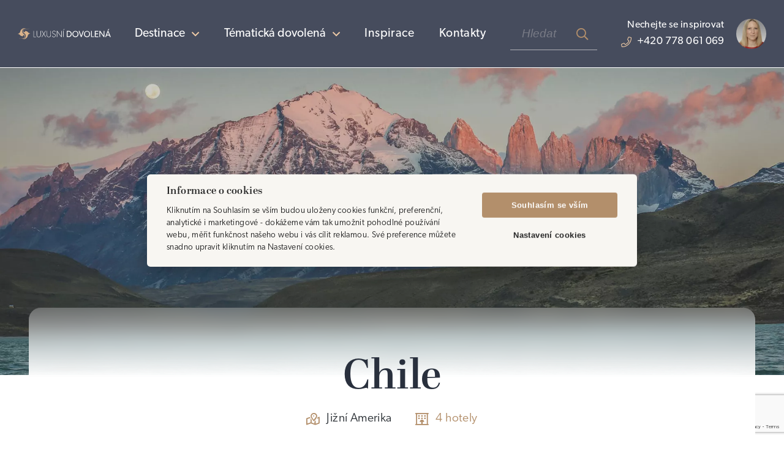

--- FILE ---
content_type: text/html; charset=UTF-8
request_url: https://www.luxusni-dovolena.cz/chile
body_size: 25981
content:
<!DOCTYPE html>
<html lang="cs">
    <head>
        <meta charset="UTF-8">
        <meta http-equiv="X-UA-Compatible" content="IE=edge">
        <meta name="viewport" content="width=device-width, initial-scale=1.0">

        <title>Chile | Luxusni-dovolena.cz</title>

        <meta name="description" content="Luxusní dovolená Chile - plánování a realizace dovolené na míru, privátní cestování, nabídka luxusních hotelů, tematické pobyty, zajímavé informace.">
        <meta name="robots" content="index, follow"/>
        <meta name="author" content="www.globosphere.cz © 2026">
        <meta name="format-detection" content="telephone=no">

        <link rel="icon" type="image/png" sizes="32x32" href="/favicons/favicon-32x32.png?v1">
        <link rel="icon" type="image/png" sizes="16x16" href="/favicons/favicon-16x16.png?v1">

                                                                        
                    <link rel="stylesheet" type="text/css" href="/cache/assets/app-css-eb2acb7-4905ff7d205b6dd8a1c8d6fa961d0a80.css" media="screen"/>
        
        <link rel="stylesheet" href="https://use.typekit.net/smq0lrq.css">
        <style>
            body {
                padding-top: 4.5rem;
            }
            .slt-site-header {
                position: fixed;
                top: 0;
                left: 0;
                z-index: 99;
                width: 100%;
                transition-property: transform;
                transition-duration: .2s;
            }
            .sticky.slt-page-hero {
                z-index: 98;
                top: 4.5rem !important;
            }

            @media screen and (min-width: 992px) {
                body {
                    padding-top: 4.7rem;
                }
                .sticky.slt-page-hero {
                    top: 4.7rem !important;
                }
                .slt-destination {
                    overflow-y: scroll;
                    max-height: 85vh;
                    scrollbar-width: thin;
                    scrollbar-color: #fff #fff;
                }
                .slt-destination::-webkit-scrollbar {
                    width: 6px;
                }
            }

            @media screen and (min-width: 1200px) {
                body {
                    padding-top: 5.7rem;
                }
                .sticky.slt-page-hero {
                    top: 5.7rem !important;
                }
            }

            .slt-search-suggest {
                overflow-y: scroll;
                max-height: 80vh;
                scrollbar-width: thin;
                scrollbar-color: #fff #fff;
            }
            .slt-search-suggest::-webkit-scrollbar {
                width: 6px;
            }
        </style>

        
                    <style>
                @media (min-width: 1200px) {
                    .slt-getinspired a::before {
                        background: #fff url('/cache/images/130x130-exact/webp/12/20312-lucia.png.webp') center no-repeat;
                        background-size: cover;
                    }
                }
            </style>
        
                    <script type="application/ld+json">{"@context":"https://schema.org","@type":["Place","Article"],"name":"Chile","url":"https://www.luxusni-dovolena.cz/chile","image":{"@type":"ImageObject","url":"https://www.luxusni-dovolena.cz/cache/images/1200x500/default/62/6562-patagonia-slide1.jpg"},"author":{"@type":"Organization","name":"S-GUIDE, s.r.o.","description":"Luxusní dovolená na míru","email":"lucia.vaskova@sguide.cz","telephone":"+420778061069","url":"https://www.luxusni-dovolena.cz/"},"headline":"Chile","text":"Chile, oficiálně také Chilská republika je pro cestovatele velmi atraktivní destinací, a to jak pro řadu přírodních, tak kulturních zajímavostí. Nejdelší zemi světa dominuje velehorské pásmo Andy tvořené množstvím sopek a ledovců i poušť Atacama, která leží na sever od nejlidnatější oblasti v Chile a hlavního města Santiago de Chile.\r\nVíce než 30 národních parků nabízí jedinečné zážitky i aktivity v přírodních rezervacích a místech zařazených do světového dědictví UNESCO, jako je například Torres del Paine. Těmto jedinečným místům v Chile se s námi můžete přiblížit ve vybraných luxusních butikových hotelích, kde jsou zajištěny kvalitní služby a exkurze za doprovodu zkušených průvodců a přírodovědců."}</script>
        
        <script>
    (function () {
        let count = 0;
        const allowed = () => count++ < 1;
        const formatStack = (stack) => String(stack.split("\n").find(line => line.trim().match(/:\d+:\d+$/))).trim();
        const log = (message, filename, lineno, colno) => fetch(new Request('\/js\u002Derror\u002Dlog\/default', {method: 'POST', body: new URLSearchParams({message, filename, lineno, colno}), headers: {'X-Requested-With': 'XMLHttpRequest'}})).catch(error => console.error(error));
        const logError = (error) => log(error.name + ': ' + error.message, typeof error.stack === 'string' ? formatStack(error.stack) : '', '0', '0');
        window.addEventListener('error', (event) => allowed() ? log(event.message, event.filename, event.lineno.toString(), event.colno.toString()) : undefined);
        window.addEventListener('unhandledrejection', (event) => allowed() ? (event.reason instanceof Error ? logError(event.reason) : log(String(event.reason), '', '0', '0')) : undefined);
    })();
    </script>

        
        <!-- Google Tag Manager -->
        <script>
            window.dataLayer = window.dataLayer || [];
        </script>
        <!-- End Google Tag Manager -->

                    <meta name="facebook-domain-verification" content="o6owmphl6j0up5cjgl6pztuort35mi" />
    <meta name="facebook-domain-verification" content="b9ee6oprj83plpwt79gtw5w5jdlsbi" />

    <meta name="google-site-verification" content="TLdkU10UO3LyXJLv0YsZ9e3TENoou-hk2YJLZbNdM1c" />
    <meta name="google-site-verification" content="16EB7tzHhDcgIu2j99hK46oY114YP48l9Nm9Dp3mKzE" />

    <!-- Google Tag Manager -->
    <script type="text/javascript">
        
        (function(w,d,s,l,i){w[l]=w[l]||[];w[l].push({'gtm.start':
        new Date().getTime(),event:'gtm.js'});var f=d.getElementsByTagName(s)[0],
        j=d.createElement(s),dl=l!='dataLayer'?'&l='+l:'';j.async=true;j.src=
        'https://www.googletagmanager.com/gtm.js?id='+i+dl;f.parentNode.insertBefore(j,f);
        })(window,document,'script','dataLayer','GTM-NMRHKLG');

            </script>
    <!-- End Google Tag Manager -->

    </head>

    <body class="slt-subpage">
            <script src='/app/web/js/cookieconsent.js?v1' defer></script>
    <script defer>
        
        window.addEventListener('load', function () {
            var cs_cookies = {
                "functional": [],
                "performance": [],
                "analytics": [],
                "marketing": []
            };

            function initCCWhenReady() {
                if (typeof initCookieConsent === "undefined") {
                    setTimeout(initCCWhenReady, 100);
                } else {
                    var cookieconsent = initCookieConsent();
                    cookieconsent.run({
                        current_lang: 'cs',
                        page_scripts: true,

                        autorun: true,
                        delay: 0,
                        autoclear_cookies: true,
                        cookie_expiration: 365,
                        cookie_necessary_only_expiration: 7,

                        theme_css: '\/app\/web\/css\/cookieconsent.css\u003Fv1',

                        gui_options: {
                            consent_modal: {
                                layout: 'cloud',            // box/cloud/bar
                                position: 'middle center',  // bottom/middle/top + left/right/center
                                transition: 'slide'         // zoom/slide
                            },
                            settings_modal: {
                                layout: 'box',              // box/bar
                                transition: 'slide',        // zoom/slide
                            }
                        },

                        onFirstAction: function (cookies) {
                            var dataLayer = window.dataLayer || [];
                            dataLayer.push({
                                event: 'consent_update'
                            });

                            if (cookieconsent.allowedCategory('necessary')) {
                                dataLayer.push({
                                    event: 'CookieConsent',
                                    consentType: 'necessary'
                                });
                            }

                            if (cookieconsent.allowedCategory('performance')) {
                                dataLayer.push({
                                    event: 'CookieConsent',
                                    consentType: 'performance'
                                });
                            }

                            if (cookieconsent.allowedCategory('analytics')) {
                                dataLayer.push({
                                    event: 'CookieConsent',
                                    consentType: 'analytics'
                                });
                            }

                            if (cookieconsent.allowedCategory('marketing')) {
                                dataLayer.push({
                                    event: 'CookieConsent',
                                    consentType: 'marketing'
                                });
                            }
                        },
                        onChange: function (cookies) {
                            var dataLayer = window.dataLayer || [];
                            dataLayer.push({
                                event: 'consent_update'
                            });
                            dataLayer.push({
                                event: 'CookieConsent',
                                consentType: 'preference_changed'
                            });
                            location.reload();
                        },
                        languages: {
                            'cs': {
                                consent_modal: {
                                    title: "Informace o cookies",
                                    description: 'Kliknutím na Souhlasím se vším budou uloženy cookies funkční, preferenční, analytické i marketingové - dokážeme vám tak umožnit pohodlné používání webu, měřit funkčnost našeho webu i vás cílit reklamou. Své preference můžete snadno upravit kliknutím na Nastavení cookies.',
                                    primary_btn: {
                                        text: 'Souhlasím se vším',
                                        role: 'accept_all'  //'accept_selected' or 'accept_all'
                                    },
                                    secondary_btn: {
                                        text: 'Nastavení cookies',
                                        role: 'settings'   //'settings' or 'accept_necessary'
                                    }
                                },
                                settings_modal: {
                                    title: 'Nastavení cookies',
                                    save_settings_btn: "Uložit nastavení",
                                    accept_all_btn: "Souhlasím se vším",
                                    reject_all_btn: "Odmítnout vše",
                                    close_btn_label: "Zavřít",
                                    cookie_table_headers: [{col1: "Služba"}, {col2: "Expirace cookies:"}],
                                    blocks: [
                                        {
                                            title: "Používáme cookies",
                                            description: 'Soubory cookie používáme k analýze údajů o našich návštěvnících, ke zlepšení našich webových stránek, zobrazení personalizovaného obsahu a k tomu, abychom vám poskytli skvělý zážitek z webu.',
                                        }, {
                                            title: "Funkční Cookies",
                                            description: 'Tyto soubory cookie jsou nezbytné pro fungování webových stránek, není tedy možné je zakázat. Obvykle se nastavují v reakci na akci, kterou na webu sami provedete, jako je nastavení zabezpečení, přihlášení a vyplňování formulářů. Svůj prohlížeč můžete nastavit tak, aby blokoval soubory cookie nebo o nich zasílal upozornění. Tyto soubory cookie můžeme nastavit my nebo poskytovatelé třetích stran, jejichž služby na webu využíváme. Tyto soubory cookie neukládají žádné informace, které lze přiřadit konkrétní osobě.',
                                            toggle: {
                                                value: 'necessary',
                                                enabled: true,
                                                readonly: true
                                            },
                                            cookie_table: cs_cookies.functional
                                        },
                                        {
                                            title: "Preferenční Cookies",
                                            description: 'Tyto soubory cookie si zavádí externí služby a pomáhají webu, aby byl pro uživatele přívětivější. Typickým přikládam je mapa z Google nebo video z YouTube. Všechny tyto služby si ukládají svá cookies. ',
                                            toggle: {
                                                value: 'performance',
                                                enabled: false,
                                                readonly: false
                                            },
                                            cookie_table: cs_cookies.performance
                                        },
                                        {
                                            title: "Analytická Cookies",
                                            description: 'Tyto soubory cookie se používají ke zlepšení fungování webových stránek. Umožňují nám rozpoznat a sledovat počet návštěvníků a sledovat, jak návštěvníci web používají. Pomáhají nám zlepšovat způsob, jakým webové stránky fungují, například tím, že uživatelům umožňují snadno najít to, co hledají. Tyto soubory cookie neshromažďují informace, které by vás mohly identifikovat. Pomocí těchto nástrojů analyzujeme a pravidelně zlepšujeme funkčnost našich webových stránek. Získané statistiky můžeme využít ke zlepšení uživatelského komfortu a k tomu, aby byla návštěva Webu pro vás jako uživatele zajímavější.',
                                            toggle: {
                                                value: 'analytics',
                                                enabled: false,
                                                readonly: false
                                            },
                                            cookie_table: cs_cookies.analytics
                                        }, {
                                            title: "Marketingová cookies",
                                            description: 'Používají se ke sledování preferencí webu uživatele za účelem cílení reklamy, tj. zobrazování marketingových a reklamních sdělení (i na stránkách třetích stran), které mohou návštěvníka webu zajímat, v souladu s těmito preferencemi. Marketingové cookies využívají nástroje externích společností. Tyto marketingové soubory cookie budou použity pouze s vaším souhlasem.',
                                            toggle: {
                                                value: 'marketing',
                                                enabled: false,
                                                readonly: false
                                            },
                                            cookie_table: cs_cookies.marketing
                                        }
                                    ]
                                }
                            },
                            'en': {
                                consent_modal: {
                                    title: "Informations",
                                    description: 'EN Kliknutím na Souhlasím se vším budou uloženy cookies funkční, preferenční, analytické i marketingové - dokážeme vám tak umožnit pohodlné používání webu, měřit funkčnost našeho webu i vás cílit reklamou. Své preference můžete snadno upravit kliknutím na Nastavení cookies.',
                                    primary_btn: {
                                        text: 'Accept all',
                                        role: 'accept_all'  //'accept_selected' or 'accept_all'
                                    },
                                    secondary_btn: {
                                        text: 'Settings',
                                        role: 'settings'   //'settings' or 'accept_necessary'
                                    }
                                },
                                settings_modal: {
                                    title: 'Settings',
                                    save_settings_btn: "Save",
                                    accept_all_btn: "Accept all",
                                    close_btn_label: "Close",
                                    cookie_table_headers: [{col1: "Service"}, {col2: "Cookie expiration:"}],
                                    blocks: [
                                        {
                                            title: "EN Používáme cookies",
                                            description: 'EN Soubory cookie používáme k analýze údajů o našich návštěvnících, ke zlepšení našich webových stránek, zobrazení personalizovaného obsahu a k tomu, abychom vám poskytli skvělý zážitek z webu.',
                                        }, {
                                            title: "EN Funkční Cookies",
                                            description: 'EN Tyto soubory cookie jsou nezbytné pro fungování webových stránek, není tedy možné je zakázat. Obvykle se nastavují v reakci na akci, kterou na webu sami provedete, jako je nastavení zabezpečení, přihlášení a vyplňování formulářů. Svůj prohlížeč můžete nastavit tak, aby blokoval soubory cookie nebo o nich zasílal upozornění. Tyto soubory cookie můžeme nastavit my nebo poskytovatelé třetích stran, jejichž služby na webu využíváme. Tyto soubory cookie neukládají žádné informace, které lze přiřadit konkrétní osobě.',
                                            toggle: {
                                                value: 'necessary',
                                                enabled: true,
                                                readonly: true
                                            },
                                            cookie_table: cs_cookies.functional
                                        },
                                        {
                                            title: "EN Preferenční Cookies",
                                            description: 'EN Tyto soubory cookie si zavádí externí služby a pomáhají webu, aby byl pro uživatele přívětivější. Typickým přikládam je mapa z Google nebo video z YouTube. Všechny tyto služby si ukládají svá cookies. ',
                                            toggle: {
                                                value: 'performance',
                                                enabled: false,
                                                readonly: false
                                            },
                                            cookie_table: cs_cookies.performance
                                        },
                                        {
                                            title: "EN Analytická Cookies",
                                            description: 'EN Tyto soubory cookie se používají ke zlepšení fungování webových stránek. Umožňují nám rozpoznat a sledovat počet návštěvníků a sledovat, jak návštěvníci web používají. Pomáhají nám zlepšovat způsob, jakým webové stránky fungují, například tím, že uživatelům umožňují snadno najít to, co hledají. Tyto soubory cookie neshromažďují informace, které by vás mohly identifikovat. Pomocí těchto nástrojů analyzujeme a pravidelně zlepšujeme funkčnost našich webových stránek. Získané statistiky můžeme využít ke zlepšení uživatelského komfortu a k tomu, aby byla návštěva Webu pro vás jako uživatele zajímavější.',
                                            toggle: {
                                                value: 'analytics',
                                                enabled: true,
                                                readonly: false
                                            },
                                            cookie_table: cs_cookies.analytics
                                        }, {
                                            title: "EN Marketingová cookies",
                                            description: 'EN Používají se ke sledování preferencí webu uživatele za účelem cílení reklamy, tj. zobrazování marketingových a reklamních sdělení (i na stránkách třetích stran), které mohou návštěvníka webu zajímat, v souladu s těmito preferencemi. Marketingové cookies využívají nástroje externích společností. Tyto marketingové soubory cookie budou použity pouze s vaším souhlasem.',
                                            toggle: {
                                                value: 'marketing',
                                                enabled: false,
                                                readonly: false
                                            },
                                            cookie_table: cs_cookies.marketing
                                        }
                                    ]
                                }
                            }
                        }
                    });
                }
            }

            initCCWhenReady();
        });

            </script>
    <style>
        #cc_div {
            --cc-bg: #f8f6f2;  /* barva pozadí */
            --cc-text: hsl(0, 0%, 14%);  /* hlavní barva textu */
            --cc-btn-primary-bg: hsl(30, 32%, 56%);  /* barva tlačítka souhlas */
            --cc-btn-primary-text: #fff; /* barva hlavního tlačítka */
            --cc-btn-primary-hover-bg: hsl(30, 72%, 80%); /* barva po najetí na tlačítko souhlas */
            --cc-btn-secondary-bg: none;  /* pozadí tlačítka odmítnout */
            --cc-btn-secondary-text: var(--cc-text); /* barva druhého tlačítka */
            --cc-btn-secondary-hover-bg: none; /* barva po najetí nastavení cookies */
            --cc-toggle-bg-on: hsl(113, 100%, 32%);
            --cc-cookie-category-block-bg: #fff;
            --cc-cookie-category-block-bg-hover: #fff;
            --cc-section-border: #464c5d;
        }
        #c-ttl { font-family: abril-display, sans-serif; }
        #cc_div .desc, #c-txt { font-family: canada-type-gibson, sans-serif; font-weight: 100; }
    </style>

    <!-- Google Tag Manager (noscript) -->
    <noscript>
        <iframe src="https://www.googletagmanager.com/ns.html?id=GTM-NMRHKLG" height="0" width="0" style="display:none;visibility:hidden"></iframe>
    </noscript>
    <!-- End Google Tag Manager (noscript) -->

        <header class="slt-site-header" role="banner">
    <div class="slt-container">
        <a class="slt-brand" href="/">
            <svg id="luxusni_dovolena_logo" data-name="luxusni dovolena logo" xmlns="http://www.w3.org/2000/svg" viewBox="0 0 256.75 29.46"><defs><style>.cls-1{fill:#dab38b;}.cls-2{fill:#fff;}</style></defs><title>luxusni-dovolena-logo2b</title><path class="cls-1" d="M33.35,13.94c-.31-.08-.6,0-3.66-1.56a3.61,3.61,0,0,1-1.13-1,11.52,11.52,0,0,0-1.68-1.74,9.5,9.5,0,0,0-4.54-1.75c-.82-.16-2.39-.13-3.23-.36,0,.35,1.39,1.09,1,2.15a1.15,1.15,0,0,1-.74.69,3.18,3.18,0,0,1-2.58-.11c-.88-.4-1.86-1.1-1.66-3.79a3.34,3.34,0,0,1,1.2-2.34,7.06,7.06,0,0,1,3.32-1.46,20.4,20.4,0,0,1,5-.16,13,13,0,0,0,3.88-.11,5.84,5.84,0,0,0,2-.86c.35-.25.84-.7.82-.92a5.78,5.78,0,0,1-4.29,1.67c-2,0-4-.39-6.93-.25a8.91,8.91,0,0,0-3.41.8A4.65,4.65,0,0,0,14.25,6a7.27,7.27,0,0,0,.59,4.68,6.29,6.29,0,0,0,1.29,1.57c1.87,1.8,3.17,2.2,4.78,4.75a10.59,10.59,0,0,1,1.21,3.88c0,9-10.73,8.06-10.64,8.25,2.19.3,6.64,1,10.67-1.48a10.33,10.33,0,0,0,4.75-5.38c1-2.3.82-3.45,1.61-4.51a12.71,12.71,0,0,1,2.73-2.39,8.68,8.68,0,0,1,1.4-.51c.12,0,.81-.21.92-.22.57-.12.62-.16.69-.31S33.48,14,33.35,13.94Z" transform="translate(0 0)"/><path class="cls-1" d="M14,27.41a8.87,8.87,0,0,0,3.4-.8A4.59,4.59,0,0,0,20,23.43a7.17,7.17,0,0,0-.6-4.67,6.3,6.3,0,0,0-1.22-1.59C16.3,15.4,15,15,13.38,12.45a9.94,9.94,0,0,1-1.2-3.87c0-9,10.71-8.06,10.63-8.26-2.18-.31-6.65-1-10.68,1.49A10.34,10.34,0,0,0,7.39,7.18c-1,2.3-.83,3.45-1.6,4.51A12.49,12.49,0,0,1,3,14.08a7.68,7.68,0,0,1-1.41.52c-.12,0-.79.2-.91.22-.58.11-.63.15-.68.31s.7.29.88.33.61,0,3.68,1.57a4.11,4.11,0,0,1,1.12,1,13.9,13.9,0,0,0,1.68,1.75,9.57,9.57,0,0,0,4.54,1.73c.81.17,2.4.13,3.23.36,0-.35-1.39-1.08-1-2.14a1.12,1.12,0,0,1,.75-.7,3.14,3.14,0,0,1,2.58.12c.88.4,1.85,1.09,1.65,3.78a3.35,3.35,0,0,1-1.21,2.34,7,7,0,0,1-3.31,1.46,20.4,20.4,0,0,1-5,.17,12.56,12.56,0,0,0-3.87.1,5.42,5.42,0,0,0-2,.87c-.36.24-.86.69-.83.91a5.69,5.69,0,0,1,4.28-1.66C9.06,27.12,11.06,27.56,14,27.41Z" transform="translate(0 0)"/><path class="cls-2" d="M43.34,7.33h1v15.6H50.3v1h-7Z" transform="translate(0 0)"/><path class="cls-2" d="M63.57,7.33v9.91c0,1.83,0,3.48-1.13,4.9a5.61,5.61,0,0,1-4.63,2,5.67,5.67,0,0,1-4.66-2C52.07,20.72,52,19.07,52,17.24V7.33h1V17.46a6.58,6.58,0,0,0,.86,3.91,4.45,4.45,0,0,0,3.89,1.82,4.57,4.57,0,0,0,3.87-1.82,6.63,6.63,0,0,0,.86-3.91V7.33Z" transform="translate(0 0)"/><path class="cls-2" d="M71.68,16.16l-4.77,7.73H65.59L71,15.37l-5-8h1.25l4.41,7.3,4.42-7.3h1.25l-5,8,5.41,8.52h-1.3Z" transform="translate(0 0)"/><path class="cls-2" d="M91.32,7.33v9.91c0,1.83,0,3.48-1.13,4.9a6.31,6.31,0,0,1-9.29,0c-1.08-1.42-1.13-3.07-1.13-4.9V7.33h1V17.46a6.59,6.59,0,0,0,.87,3.91,4.45,4.45,0,0,0,3.88,1.82,4.57,4.57,0,0,0,3.87-1.82,6.63,6.63,0,0,0,.86-3.91V7.33Z" transform="translate(0 0)"/><path class="cls-2" d="M99.28,23.19c2.67,0,4.18-1.63,4.18-3.5s-.91-2.5-3.53-3.67l-2-.91a4.27,4.27,0,0,1-2.81-3.89c0-2.33,2-4.13,4.8-4.13a5,5,0,0,1,4.25,2.11l-.81.72a4.13,4.13,0,0,0-3.58-1.85c-1.87,0-3.58,1.2-3.58,3.07s1.08,2.5,2.91,3.34l2.16,1c2,.89,3.31,1.85,3.31,4.16s-2.14,4.56-5.31,4.56a5.59,5.59,0,0,1-4.92-3.1l1-.58A4.58,4.58,0,0,0,99.28,23.19Z" transform="translate(0 0)"/><path class="cls-2" d="M108.79,9.06V23.89h-1V7.33h1L120,22.14V7.33h1V23.89h-1Z" transform="translate(0 0)"/><path class="cls-2" d="M127.51,2.36h1.39l-2.79,3.48h-.91Zm-2.31,5h1.06V23.89H125.2Z" transform="translate(0 0)"/><path class="cls-2" d="M140,23.89h-5V7.33h5c5,0,8.76,3.14,8.76,8.28S144.93,23.89,140,23.89Zm0-14.57H137.3V21.87H140c3.75,0,6.39-2.45,6.39-6.26A6,6,0,0,0,140,9.32Z" transform="translate(0 0)"/><path class="cls-2" d="M159,24.18a8.23,8.23,0,0,1-8.54-8.55,8.55,8.55,0,0,1,17.09,0A8.23,8.23,0,0,1,159,24.18ZM159,9.1c-3.38,0-6.17,2.43-6.17,6.49A6.09,6.09,0,0,0,159,22.07c3.39,0,6.17-2.45,6.17-6.48S162.43,9.1,159,9.1Z" transform="translate(0 0)"/><path class="cls-2" d="M176.06,23.91H174L167.9,7.33h2.49l4.66,13.2,4.66-13.2h2.44Z" transform="translate(0 0)"/><path class="cls-2" d="M191,24.18a8.23,8.23,0,0,1-8.55-8.55,8.55,8.55,0,0,1,17.09,0A8.22,8.22,0,0,1,191,24.18ZM191,9.1c-3.38,0-6.17,2.43-6.17,6.49a6.18,6.18,0,1,0,12.34,0C197.18,11.53,194.39,9.1,191,9.1Z" transform="translate(0 0)"/><path class="cls-2" d="M202.27,23.89V7.33h2.32V21.92h5.84v2Z" transform="translate(0 0)"/><path class="cls-2" d="M212.49,23.89V7.33h9.7V9.27h-7.37v5h7v2h-7v5.74h7.56v2Z" transform="translate(0 0)"/><path class="cls-2" d="M237,23.89l-9.55-13.2s0,2.23,0,4.39v8.81h-2.31V7.33h2.45l9.39,13s0-2,0-4.23V7.33h2.28V23.89Z" transform="translate(0 0)"/><path class="cls-2" d="M254.15,23.89l-1.7-4.32h-7.1l-1.71,4.32h-2.45l6.75-16.61h2l6.77,16.61ZM248.9,10.18,246,17.63h5.81Zm.89-4.1H248l2.14-3.48h2.26Z" transform="translate(0 0)"/></svg>        </a>

        <nav class="navbar navbar-expand-lg slt-nav-site-header" aria-label="Hlavní navigace">
    <button id="app-nav-site-header-handler"
            class="navbar-toggler"
            type="button"
            data-toggle="collapse"
            data-target="#app-nav-site-header"
            aria-controls="app-nav-site-header"
            aria-expanded="false"
            aria-label="Přepnout navigaci">
        <i class="slt-faicon fal fa-bars" aria-hidden="true"></i><i class="slt-faicon fal fa-times" aria-hidden="true"></i>
    </button>

    <div id="app-nav-site-header" class="collapse navbar-collapse">
        <div class="slt-nav-collapse-wrap">
            <button id="app-nav-site-header-destination-handler"
                    class="slt-btn slt-btn-linked-inverse"
                    type="button"
                    data-toggle="collapse"
                    data-target="#app-nav-site-header-destination"
                    aria-controls="app-nav-site-header-destination"
                    aria-expanded="false"
            >
                <span>Destinace</span><i class="slt-faicon far fa-angle-down" aria-hidden="true"></i>
            </button>

            <div id="app-nav-site-header-destination" class="collapse slt-dropdown slt-nav-vertical slt-destination" data-toggle="0">
                <ul class="slt-multilevel">
                                            <li>
                            <button class="slt-btn slt-btn-linked"
                                    type="button"
                                    data-toggle="collapse"
                                    data-target="#app-collapse-destination-1"
                                    aria-controls="app-collapse-destination-1"
                                    aria-expanded="false"
                            >
                                <strong>
                                    Indický oceán
                                    <small>
                                                                                                                                Maledivy,
                                                                                                                                Mauricius,
                                                                                                                                Seychely,
                                                                                                                                Mosambik,
                                                                            &hellip;</small>
                                </strong>
                                <i class="slt-faicon far fa-angle-down" aria-hidden="true"></i>
                            </button>

                            <ul id="app-collapse-destination-1" class="collapse">
                                                                                                                                            <li>
                                        <a class="slt-nav-link"
                                           href="/maledivy"
                                           title="Dovolená na Maledivách"                                           >Maledivy</a>
                                    </li>
                                                                                                                                            <li>
                                        <a class="slt-nav-link"
                                           href="/mauricius"
                                           title="Mauricius"                                           >Mauricius</a>
                                    </li>
                                                                                                                                            <li>
                                        <a class="slt-nav-link"
                                           href="/seychely"
                                           title="Seychely"                                           >Seychely</a>
                                    </li>
                                                                                                                                            <li>
                                        <a class="slt-nav-link"
                                           href="/mosambik"
                                           title="Mosambik"                                           >Mosambik</a>
                                    </li>
                                                            </ul>
                        </li>
                                            <li>
                            <button class="slt-btn slt-btn-linked"
                                    type="button"
                                    data-toggle="collapse"
                                    data-target="#app-collapse-destination-2"
                                    aria-controls="app-collapse-destination-2"
                                    aria-expanded="false"
                            >
                                <strong>
                                    Střední východ
                                    <small>
                                                                                                                                Abu Dhabi,
                                                                                                                                Dubaj,
                                                                                                                                Katar,
                                                                                                                                Omán,
                                                                                                                                Saudská Arábie,
                                                                            &hellip;</small>
                                </strong>
                                <i class="slt-faicon far fa-angle-down" aria-hidden="true"></i>
                            </button>

                            <ul id="app-collapse-destination-2" class="collapse">
                                                                                                                                            <li>
                                        <a class="slt-nav-link"
                                           href="/abu-dhabi"
                                           title="Abu Dhabi"                                           >Abu Dhabi</a>
                                    </li>
                                                                                                                                            <li>
                                        <a class="slt-nav-link"
                                           href="/dubaj"
                                           title="Dubaj"                                           >Dubaj</a>
                                    </li>
                                                                                                                                            <li>
                                        <a class="slt-nav-link"
                                           href="/katar"
                                           title="Katar"                                           >Katar</a>
                                    </li>
                                                                                                                                            <li>
                                        <a class="slt-nav-link"
                                           href="/oman"
                                           title="Omán"                                           >Omán</a>
                                    </li>
                                                                                                                                            <li>
                                        <a class="slt-nav-link"
                                           href="/saudska-arabie"
                                           title="Saudská Arábie"                                           >Saudská Arábie</a>
                                    </li>
                                                            </ul>
                        </li>
                                            <li>
                            <button class="slt-btn slt-btn-linked"
                                    type="button"
                                    data-toggle="collapse"
                                    data-target="#app-collapse-destination-3"
                                    aria-controls="app-collapse-destination-3"
                                    aria-expanded="false"
                            >
                                <strong>
                                    Asie
                                    <small>
                                                                                                                                Bali,
                                                                                                                                Indie,
                                                                                                                                Kambodža,
                                                                                                                                Malajsie,
                                                                                                                                Srí Lanka,
                                                                                                                                Thajsko,
                                                                                                                                Vietnam,
                                                                                                                                Indonésie,
                                                                                                                                Japonsko,
                                                                                                                                Bhútán,
                                                                                                                                Filipíny,
                                                                                                                                Myanmar,
                                                                            &hellip;</small>
                                </strong>
                                <i class="slt-faicon far fa-angle-down" aria-hidden="true"></i>
                            </button>

                            <ul id="app-collapse-destination-3" class="collapse">
                                                                                                                                            <li>
                                        <a class="slt-nav-link"
                                           href="/bali"
                                           title="Bali"                                           >Bali</a>
                                    </li>
                                                                                                                                            <li>
                                        <a class="slt-nav-link"
                                           href="/indie"
                                           title="Indie"                                           >Indie</a>
                                    </li>
                                                                                                                                            <li>
                                        <a class="slt-nav-link"
                                           href="/kambodza"
                                           title="Kambodža"                                           >Kambodža</a>
                                    </li>
                                                                                                                                            <li>
                                        <a class="slt-nav-link"
                                           href="/malajsie"
                                           title="Malajsie"                                           >Malajsie</a>
                                    </li>
                                                                                                                                            <li>
                                        <a class="slt-nav-link"
                                           href="/sri-lanka"
                                           title="Srí Lanka"                                           >Srí Lanka</a>
                                    </li>
                                                                                                                                            <li>
                                        <a class="slt-nav-link"
                                           href="/thajsko"
                                           title="Thajsko"                                           >Thajsko</a>
                                    </li>
                                                                                                                                            <li>
                                        <a class="slt-nav-link"
                                           href="/vietnam"
                                           title="Vietnam"                                           >Vietnam</a>
                                    </li>
                                                                                                                                            <li>
                                        <a class="slt-nav-link"
                                           href="/indonesie"
                                           title="Indonésie"                                           >Indonésie</a>
                                    </li>
                                                                                                                                            <li>
                                        <a class="slt-nav-link"
                                           href="/japonsko"
                                           title="Japonsko"                                           >Japonsko</a>
                                    </li>
                                                                                                                                            <li>
                                        <a class="slt-nav-link"
                                           href="/bhutan"
                                           title="Bhutan"                                           >Bhútán</a>
                                    </li>
                                                                                                                                            <li>
                                        <a class="slt-nav-link"
                                           href="/filipiny"
                                           title="Filipíny"                                           >Filipíny</a>
                                    </li>
                                                                                                                                            <li>
                                        <a class="slt-nav-link"
                                           href="/myanmar"
                                           title="Myanmar"                                           >Myanmar</a>
                                    </li>
                                                            </ul>
                        </li>
                                            <li>
                            <button class="slt-btn slt-btn-linked"
                                    type="button"
                                    data-toggle="collapse"
                                    data-target="#app-collapse-destination-4"
                                    aria-controls="app-collapse-destination-4"
                                    aria-expanded="false"
                            >
                                <strong>
                                    Evropa
                                    <small>
                                                                                                                                Černá Hora,
                                                                                                                                Francie,
                                                                                                                                Itálie,
                                                                                                                                Portugalsko,
                                                                                                                                Řecko,
                                                                                                                                Španělsko,
                                                                                                                                Slovinsko,
                                                                                                                                Rakousko,
                                                                                                                                Island,
                                                                                                                                Švýcarsko,
                                                                                                                                Monako,
                                                                                                                                Maďarsko,
                                                                                                                                Finsko,
                                                                                                                                Turecko,
                                                                                                                                Chorvatsko,
                                                                            &hellip;</small>
                                </strong>
                                <i class="slt-faicon far fa-angle-down" aria-hidden="true"></i>
                            </button>

                            <ul id="app-collapse-destination-4" class="collapse">
                                                                                                                                            <li>
                                        <a class="slt-nav-link"
                                           href="/cerna-hora"
                                           title="Černá Hora"                                           >Černá Hora</a>
                                    </li>
                                                                                                                                            <li>
                                        <a class="slt-nav-link"
                                           href="/francie"
                                           title="Francie"                                           >Francie</a>
                                    </li>
                                                                                                                                            <li>
                                        <a class="slt-nav-link"
                                           href="/italie"
                                           title="Itálie"                                           >Itálie</a>
                                    </li>
                                                                                                                                            <li>
                                        <a class="slt-nav-link"
                                           href="/portugalsko"
                                           title="Portugalsko"                                           >Portugalsko</a>
                                    </li>
                                                                                                                                            <li>
                                        <a class="slt-nav-link"
                                           href="/recko"
                                           title="Řecko"                                           >Řecko</a>
                                    </li>
                                                                                                                                            <li>
                                        <a class="slt-nav-link"
                                           href="/spanelsko"
                                           title="Španělsko"                                           >Španělsko</a>
                                    </li>
                                                                                                                                            <li>
                                        <a class="slt-nav-link"
                                           href="/slovinsko"
                                           title="Slovinsko"                                           >Slovinsko</a>
                                    </li>
                                                                                                                                            <li>
                                        <a class="slt-nav-link"
                                           href="/rakousko"
                                           title="Rakousko"                                           >Rakousko</a>
                                    </li>
                                                                                                                                            <li>
                                        <a class="slt-nav-link"
                                           href="/island"
                                           title="Island"                                           >Island</a>
                                    </li>
                                                                                                                                            <li>
                                        <a class="slt-nav-link"
                                           href="/svycarsko"
                                           title="Švýcarsko"                                           >Švýcarsko</a>
                                    </li>
                                                                                                                                            <li>
                                        <a class="slt-nav-link"
                                           href="/monako"
                                           title="Monako"                                           >Monako</a>
                                    </li>
                                                                                                                                            <li>
                                        <a class="slt-nav-link"
                                           href="/madarsko"
                                           title="Maďarsko"                                           >Maďarsko</a>
                                    </li>
                                                                                                                                            <li>
                                        <a class="slt-nav-link"
                                           href="/finsko"
                                           title="Finsko"                                           >Finsko</a>
                                    </li>
                                                                                                                                            <li>
                                        <a class="slt-nav-link"
                                           href="/turecko"
                                           title="Turecko"                                           >Turecko</a>
                                    </li>
                                                                                                                                            <li>
                                        <a class="slt-nav-link"
                                           href="/chorvatsko"
                                           title="chorvatsko"                                           >Chorvatsko</a>
                                    </li>
                                                            </ul>
                        </li>
                                            <li>
                            <button class="slt-btn slt-btn-linked"
                                    type="button"
                                    data-toggle="collapse"
                                    data-target="#app-collapse-destination-5"
                                    aria-controls="app-collapse-destination-5"
                                    aria-expanded="false"
                            >
                                <strong>
                                    Amerika
                                    <small>
                                                                                                                                Argentina,
                                                                                                                                Chile,
                                                                                                                                Mexiko,
                                                                                                                                Kostarika,
                                                                                                                                Brazílie,
                                                                                                                                Galapágy,
                                                                                                                                Ekvádor,
                                                                            &hellip;</small>
                                </strong>
                                <i class="slt-faicon far fa-angle-down" aria-hidden="true"></i>
                            </button>

                            <ul id="app-collapse-destination-5" class="collapse">
                                                                                                                                            <li>
                                        <a class="slt-nav-link"
                                           href="/argentina"
                                           title="Argentina"                                           >Argentina</a>
                                    </li>
                                                                                                                                            <li>
                                        <a class="slt-nav-link"
                                           href="/chile"
                                           title="Chile"                                           >Chile</a>
                                    </li>
                                                                                                                                            <li>
                                        <a class="slt-nav-link"
                                           href="/mexiko"
                                           title="Mexiko"                                           >Mexiko</a>
                                    </li>
                                                                                                                                            <li>
                                        <a class="slt-nav-link"
                                           href="/kostarika"
                                           title="Kostarika"                                           >Kostarika</a>
                                    </li>
                                                                                                                                            <li>
                                        <a class="slt-nav-link"
                                           href="/brazilie"
                                           title="Brazílie"                                           >Brazílie</a>
                                    </li>
                                                                                                                                            <li>
                                        <a class="slt-nav-link"
                                           href="/galapagy"
                                           title="Galapágy"                                           >Galapágy</a>
                                    </li>
                                                                                                                                            <li>
                                        <a class="slt-nav-link"
                                           href="/ekvador"
                                           title="Ekvádor"                                           >Ekvádor</a>
                                    </li>
                                                            </ul>
                        </li>
                                            <li>
                            <button class="slt-btn slt-btn-linked"
                                    type="button"
                                    data-toggle="collapse"
                                    data-target="#app-collapse-destination-6"
                                    aria-controls="app-collapse-destination-6"
                                    aria-expanded="false"
                            >
                                <strong>
                                    Afrika
                                    <small>
                                                                                                                                Botswana,
                                                                                                                                Zanzibar,
                                                                                                                                Namibie,
                                                                                                                                Madagaskar,
                                                                                                                                Maroko,
                                                                                                                                Jihoafrická republika,
                                                                                                                                Tanzanie,
                                                                                                                                Rwanda,
                                                                                                                                Keňa,
                                                                            &hellip;</small>
                                </strong>
                                <i class="slt-faicon far fa-angle-down" aria-hidden="true"></i>
                            </button>

                            <ul id="app-collapse-destination-6" class="collapse">
                                                                                                                                            <li>
                                        <a class="slt-nav-link"
                                           href="/botswana"
                                           title="Botswana - dovolená a zájezdy"                                           >Botswana</a>
                                    </li>
                                                                                                                                            <li>
                                        <a class="slt-nav-link"
                                           href="/zanzibar"
                                           title="Zanzibar"                                           >Zanzibar</a>
                                    </li>
                                                                                                                                            <li>
                                        <a class="slt-nav-link"
                                           href="/namibie"
                                           title="Namibie - dovolená, zájezdy"                                           >Namibie</a>
                                    </li>
                                                                                                                                            <li>
                                        <a class="slt-nav-link"
                                           href="/madagaskar"
                                           title="Madagaskar"                                           >Madagaskar</a>
                                    </li>
                                                                                                                                            <li>
                                        <a class="slt-nav-link"
                                           href="/maroko"
                                           title="Maroko"                                           >Maroko</a>
                                    </li>
                                                                                                                                            <li>
                                        <a class="slt-nav-link"
                                           href="/jihoafricka-republika"
                                           title="Jihoafrická republika - dovolená a zájezdy"                                           >Jihoafrická republika</a>
                                    </li>
                                                                                                                                            <li>
                                        <a class="slt-nav-link"
                                           href="/tanzanie"
                                           title="Tanzanie"                                           >Tanzanie</a>
                                    </li>
                                                                                                                                            <li>
                                        <a class="slt-nav-link"
                                           href="/rwanda"
                                           title="Rwanda - dovolená, zájezdy"                                           >Rwanda</a>
                                    </li>
                                                                                                                                            <li>
                                        <a class="slt-nav-link"
                                           href="/kena"
                                           title="Keňa - dovolená a zájezdy"                                           >Keňa</a>
                                    </li>
                                                            </ul>
                        </li>
                                            <li>
                            <button class="slt-btn slt-btn-linked"
                                    type="button"
                                    data-toggle="collapse"
                                    data-target="#app-collapse-destination-7"
                                    aria-controls="app-collapse-destination-7"
                                    aria-expanded="false"
                            >
                                <strong>
                                    Oceánie
                                    <small>
                                                                                                                                Francouzská Polynésie,
                                                                            &hellip;</small>
                                </strong>
                                <i class="slt-faicon far fa-angle-down" aria-hidden="true"></i>
                            </button>

                            <ul id="app-collapse-destination-7" class="collapse">
                                                                                                                                            <li>
                                        <a class="slt-nav-link"
                                           href="/francouzska-polynesie"
                                           title="Francouzská Polynésie"                                           >Francouzská Polynésie</a>
                                    </li>
                                                            </ul>
                        </li>
                                            <li>
                            <button class="slt-btn slt-btn-linked"
                                    type="button"
                                    data-toggle="collapse"
                                    data-target="#app-collapse-destination-8"
                                    aria-controls="app-collapse-destination-8"
                                    aria-expanded="false"
                            >
                                <strong>
                                    Arktida Antarktida
                                    <small>
                                                                                                                                Antarktida,
                                                                            &hellip;</small>
                                </strong>
                                <i class="slt-faicon far fa-angle-down" aria-hidden="true"></i>
                            </button>

                            <ul id="app-collapse-destination-8" class="collapse">
                                                                                                                                            <li>
                                        <a class="slt-nav-link"
                                           href="/antarktida"
                                           title="Antarktida"                                           >Antarktida</a>
                                    </li>
                                                            </ul>
                        </li>
                                            <li>
                            <button class="slt-btn slt-btn-linked"
                                    type="button"
                                    data-toggle="collapse"
                                    data-target="#app-collapse-destination-9"
                                    aria-controls="app-collapse-destination-9"
                                    aria-expanded="false"
                            >
                                <strong>
                                    Karibik
                                    <small>
                                                                                                                                Dominikánská republika,
                                                                                                                                Kuba,
                                                                            &hellip;</small>
                                </strong>
                                <i class="slt-faicon far fa-angle-down" aria-hidden="true"></i>
                            </button>

                            <ul id="app-collapse-destination-9" class="collapse">
                                                                                                                                            <li>
                                        <a class="slt-nav-link"
                                           href="/dominikanska-republika"
                                           title="Dominikánská republika"                                           >Dominikánská republika</a>
                                    </li>
                                                                                                                                            <li>
                                        <a class="slt-nav-link"
                                           href="/kuba"
                                           title="Kuba"                                           >Kuba</a>
                                    </li>
                                                            </ul>
                        </li>
                                    </ul>
            </div>
        </div>

        <div class="slt-nav-collapse-wrap">
            <button id="app-nav-site-header-holidays-handler"
                    class="slt-btn slt-btn-linked-inverse"
                    type="button"
                    data-toggle="collapse"
                    data-target="#app-nav-site-header-holidays"
                    aria-controls="app-nav-site-header-holidays"
                    aria-expanded="false"
            >
                <span>Tématická dovolená</span><i class="slt-faicon far fa-angle-down" aria-hidden="true"></i>
            </button>

            <div id="app-nav-site-header-holidays" class="collapse slt-dropdown slt-nav-vertical slt-holidays">
                <ul>
                                                                                            <li>
                            <a class="slt-nav-link"
                               href="/poznavaci-dovolena"
                               title="Poznávací dovolená"                               >Poznávací dovolená</a>
                        </li>
                                                                                            <li>
                            <a class="slt-nav-link"
                               href="/dovolena-na-safari"
                               title="Dovolená na safari"                               >Dovolená na safari</a>
                        </li>
                                                                                            <li>
                            <a class="slt-nav-link"
                               href="/romanticka-dovolena"
                               title="Romantická dovolená"                               >Romantická dovolená</a>
                        </li>
                                                                                            <li>
                            <a class="slt-nav-link"
                               href="/rodinna-dovolena"
                               title="Rodinná dovolená"                               >Rodinná dovolená</a>
                        </li>
                                                                                            <li>
                            <a class="slt-nav-link"
                               href="/dobrodruzna-dovolena"
                               title="Dobrodružná dovolená"                               >Dobrodružná dovolená</a>
                        </li>
                                                                                            <li>
                            <a class="slt-nav-link"
                               href="/wellbeing-a-wellness-dovolena"
                               title="Wellbeing dovolená"                               >Wellbeing &amp; wellness dovolená</a>
                        </li>
                                                                                            <li>
                            <a class="slt-nav-link"
                               href="/cesty-na-bile-plaze"
                               title="Cesty na bílé pláže"                               >Cesty na bílé pláže</a>
                        </li>
                                                                                            <li>
                            <a class="slt-nav-link"
                               href="/golfova-dovolena"
                               title="Golfová dovolená"                               >Golfová dovolená</a>
                        </li>
                                    </ul>
            </div>
        </div>

        <div class="slt-nav-collapse-wrap slt-hideup-lg">
            <button class="slt-btn slt-btn-linked-inverse"
                    type="button"
                    data-toggle="collapse"
                    data-target="#app-nav-site-header-pages"
                    aria-controls="app-nav-site-header-pages"
                    aria-expanded="false"
            >
                <span>O nás</span><i class="slt-faicon far fa-angle-down" aria-hidden="true"></i>
            </button>

            <div id="app-nav-site-header-pages" class="collapse slt-dropdown slt-nav-vertical">
                <ul>
                                                                    
                        <li>
                            <a class="slt-nav-link"
                               href="/vseobecne-podminky"
                               title="Všeobecné podmínky"                               >Všeobecné podmínky</a>
                        </li>
                                                                    
                        <li>
                            <a class="slt-nav-link"
                               href="/ospolecnosti"
                               title="o-spolecnosti"                               >O společnosti</a>
                        </li>
                                                                    
                        <li>
                            <a class="slt-nav-link"
                               href="/pojisteni-koncese"
                               title="Pojištění a koncese"                               >Pojištění a koncese</a>
                        </li>
                                    </ul>
            </div>
        </div>

        <a class="slt-btn slt-btn-linked-inverse" href="/inspirace">Inspirace</a>
        <a class="slt-btn slt-btn-linked-inverse" href="/kontakty">Kontakty</a>
    </div>
</nav>
        <div class="navbar navbar-expand-xl slt-search-header-wrap" aria-label="Hlavní navigace">
    <button id="app-search-header-handler"
            class="navbar-toggler"
            type="button"
            data-toggle="collapse"
            data-target="#app-search-header"
            aria-controls="app-search-header"
            aria-expanded="false"
            aria-label="Přepnout vyhledávání">
        <i class="slt-faicon fal fa-search" aria-hidden="true"></i><i class="slt-faicon fal fa-times" aria-hidden="true"></i><span class="sr-only">Přepnout vyhledávání</span>
    </button>

    <div id="app-search-header" class="collapse navbar-collapse">
        <div class="slt-search-header">
            <input id="app-search-input"
                   class="slt-form-control"
                   type="text"
                   placeholder="Hledat"
                   autocomplete="off"
                   data-url="/search"
                   data-min="3"
            />

            <span id="app-search-reset" class="slt-icon-reset">
                <i class="slt-faicon fas fa-backspace" aria-hidden="true"></i><span class="sr-only">Zrušit hledání</span>
            </span>

            <span class="slt-icon-search">
                <i class="slt-faicon far fa-search" aria-hidden="true"></i>
            </span>

            <div id="app-search-result" class="slt-search-suggest slt-dropdown slt-nav-vertical"></div>
        </div>
    </div>
</div>
        
        <div class="slt-getinspired">
            <a class="slt-btn slt-btn-linked-inverse" href="tel:+420778061069">
                <span>Nechejte se inspirovat</span>
                <strong>
                    <i class="slt-faicon fal fa-phone" aria-hidden="true"></i><span>+420 778 061 069</span>
                </strong>
            </a>
        </div>
    </div>
</header>


        <main id="main" class="slt-site-main" role="main">
                <div class="slt-page-hero app-sticky-hero">
        <div class="slt-hero-figure" style="background-image: url('/cache/images/1920x800-exact/webp/62/6562-patagonia-slide1.jpg.webp');">
                            <a class="gallery-link" href="/cache/images/full-gallery/webp/62/6562-patagonia-slide1.jpg.webp" data-gallery="orneo_gallery_0" title="Chile">
                    &nbsp;
                </a>

                                    
                                                                        <a href="/cache/images/full-gallery/webp/48/11248-dsc2204.jpg.webp" data-gallery="orneo_gallery_0" title=""></a>
                                                    <a href="/cache/images/full-gallery/webp/49/11249-experiences-1-tara-saltflat-picture-2.jpg.webp" data-gallery="orneo_gallery_0" title=""></a>
                                                                                
                                                                        <a href="/cache/images/full-gallery/webp/51/11251-landscapes-awasi-patagonia-10.jpg.webp" data-gallery="orneo_gallery_0" title=""></a>
                                                    <a href="/cache/images/full-gallery/webp/52/11252-dsc4813.jpg.webp" data-gallery="orneo_gallery_0" title=""></a>
                                                                                
                                                                        <a href="/cache/images/full-gallery/webp/21/12921-dsc00385.jpg.webp" data-gallery="orneo_gallery_0" title=""></a>
                                                    <a href="/cache/images/full-gallery/webp/22/12922-dsc00371.jpg.webp" data-gallery="orneo_gallery_0" title=""></a>
                                                    <a href="/cache/images/full-gallery/webp/23/12923-dsc00353.jpg.webp" data-gallery="orneo_gallery_0" title=""></a>
                                                    <a href="/cache/images/full-gallery/webp/24/12924-dsc00296.jpg.webp" data-gallery="orneo_gallery_0" title=""></a>
                                                                                
                                                                        <a href="/cache/images/full-gallery/webp/37/12137-snowy-mountains-1699715-960-720.jpg.webp" data-gallery="orneo_gallery_0" title=""></a>
                                                    <a href="/cache/images/full-gallery/webp/38/12138-santiago-de-chile-1308785-960-720.jpg.webp" data-gallery="orneo_gallery_0" title=""></a>
                                                                                
                                                                        <a href="/cache/images/full-gallery/webp/58/12358-untitled-1655.jpg.webp" data-gallery="orneo_gallery_0" title=""></a>
                                                    <a href="/cache/images/full-gallery/webp/59/12359-sc-eder-jb-0787.jpg.webp" data-gallery="orneo_gallery_0" title=""></a>
                                                    <a href="/cache/images/full-gallery/webp/61/12361-a11.jpg.webp" data-gallery="orneo_gallery_0" title=""></a>
                                                                                
                                                                        <a href="/cache/images/full-gallery/webp/34/12834-fruit-3215625-960-720.jpg.webp" data-gallery="orneo_gallery_0" title=""></a>
                                                                                
                                                                        <a href="/cache/images/full-gallery/webp/53/10353-kal8869.jpg.webp" data-gallery="orneo_gallery_0" title=""></a>
                                                                                
                                                        </div>

        <div class="slt-container-sm">
            <div class="slt-page-title-wrap">
                                <h1 class="slt-page-title">Chile</h1>
                    <ul class="slt-page-title-meta">
                    <li>
                <i class="slt-faicon far fa-map-marked-alt" aria-hidden="true"></i><span>Jižní Amerika</span>
            </li>
        
        <li>
            <a href="#app-hotels-related">
                <i class="slt-faicon far fa-hotel" aria-hidden="true"></i><span>4 hotely</span>
            </a>
        </li>
    </ul>

                                    <div class="slt-blurimg" style="background-image: url('/cache/images/1920x800-exact/webp/62/6562-patagonia-slide1.jpg.webp');" aria-hidden="true"></div>
                            </div>

            <p class="slt-page-lead slt-xl">Chile, oficiálně také Chilská republika je pro cestovatele velmi atraktivní destinací, a to jak pro řadu přírodních, tak kulturních zajímavostí. Nejdelší zemi světa dominuje velehorské pásmo Andy tvořené množstvím sopek a ledovců i poušť Atacama, která leží na sever od nejlidnatější oblasti v Chile a hlavního města Santiago de Chile.
Více než 30 národních parků nabízí jedinečné zážitky i aktivity v přírodních rezervacích a místech zařazených do světového dědictví UNESCO, jako je například Torres del Paine. Těmto jedinečným místům v Chile se s námi můžete přiblížit ve vybraných luxusních butikových hotelích, kde jsou zajištěny kvalitní služby a exkurze za doprovodu zkušených průvodců a přírodovědců.</p>
            <button class="app-modal-contact-show slt-btn slt-btn-gold slt-xl" type="button">Nezávazná poptávka</button>
        </div>
    </div>

    <div class="app-inner-sticker">
                    <section class="slt-section">
                <h2 class="slt-section-title">Proč právě Chile?</h2>

                
                                                    
                
<div class="slt-section-content slt-container-lg">
    <ul class="slt-list">
                    
            <li class="slt-list-item">
                <div class="slt-card-wide">
                    <div class="slt-card-content">
                        <div class="slt-inner">
                                                            <h3 class="slt-card-title">Dovolená v poušti Atacama</h3>
                            
                                                            <div class="slt-card-description">
                                    <p style="text-align: justify;">Poznejte faunu, floru a krajinu pouště Atacama zcela dle vašich vlastních preferencí a zájmů za doprovodu osobního průvodce. Poušť Atacama je považovaná za nejssuší místo na zemi a uchvátí vás svou rozmanitou krajinou. V poušti najdete skalnaté kaňony, jezera, sopky, gejzíry a na její západní část je obklopena pohořím Cordillera de la Costa a na východě pohořím And. Uprostřed pouště se nachází luxusní lodge <strong><a href="https://www.luxusni-dovolena.cz/awasi-atacama">Awasi Atacama</a></strong>, který se řadí do úspěšného řetězce Relais &amp; Chateaux. Awasi je dokonalým útočištěm, kde se spojuje místní kultura a příroda, v rámci ubytování je připraven program all inclusive, který zahrnuje nápoje, pokrmy, transfery a půldenní nebo celodenní exkurze po okolí. </p>
                                </div>
                                                    </div>
                    </div>

                                            <div class="slt-card-media">
                            <figure class="slt-card-figure slt-images">
                                                                                                            <div class="owl-carousel-media">
                                                                                                                                        <a class="slt-image"
                                                   style="background-image: url('/cache/images/1200x500/webp/48/11248-dsc2204.jpg.webp');"
                                                   href="/cache/images/full-gallery/webp/48/11248-dsc2204.jpg.webp"
                                                   data-gallery="orneo_gallery_1"
                                                   title=""
                                                   >
                                                    <img class="sr-only" src="/cache/images/1200x500/webp/48/11248-dsc2204.jpg.webp" alt="">

                                                    <span class="slt-icon-expand">
                                                        <i class="slt-faicon fas fa-expand-alt" data-fa-transform="shrink-8" data-fa-mask="slt-faicon fas fa-circle" aria-label="Zvětšit"></i>
                                                    </span>
                                                </a>
                                                                                            <a class="slt-image"
                                                   style="background-image: url('/cache/images/1200x500/webp/49/11249-experiences-1-tara-saltflat-picture-2.jpg.webp');"
                                                   href="/cache/images/full-gallery/webp/49/11249-experiences-1-tara-saltflat-picture-2.jpg.webp"
                                                   data-gallery="orneo_gallery_1"
                                                   title=""
                                                   >
                                                    <img class="sr-only" src="/cache/images/1200x500/webp/49/11249-experiences-1-tara-saltflat-picture-2.jpg.webp" alt="">

                                                    <span class="slt-icon-expand">
                                                        <i class="slt-faicon fas fa-expand-alt" data-fa-transform="shrink-8" data-fa-mask="slt-faicon fas fa-circle" aria-label="Zvětšit"></i>
                                                    </span>
                                                </a>
                                                                                    </div>
                                                                                                </figure>
                        </div>
                                    </div>
            </li>
                    
            <li class="slt-list-item">
                <div class="slt-card-wide">
                    <div class="slt-card-content">
                        <div class="slt-inner">
                                                            <h3 class="slt-card-title">Objevujte krásu patagonie</h3>
                            
                                                            <div class="slt-card-description">
                                    <p style="text-align: justify;">Vydejte se do Národního parku <strong>Torres del Paine</strong>, kde můžete využít až 40 stezek, které pokrývají všechny oblasti parku. Park lze objevovat pěšky, na koni nebo autem a na cestu se vydáte vždy se zkušeným průvodcem se skupinou maximálně 8 lidí. Po cestě budete objevovat křišťálová jezera, lesy a další krásné scenérie. Jedním z nepopulárnějších okruhů je mystická stezka W, kterou obklopuje masiv Paine, pro dokončení této cesty je třeba alespoň 5 dní. Po celém dni si můžete oddychnout a relaxovat ve <strong>SPA &amp; Wellness </strong>v hotelu <a href="https://www.luxusni-dovolena.cz/explora-patagonia"><strong>Explora Patagonia</strong></a>, kde najdete saunu, vyhřívaný bazén a venkovní vířivky s výhledem na řeku Paine. Kousek od Explora Patagonia se nachází další luxusní lodge <a href="https://www.luxusni-dovolena.cz/awasi-patagonia"><strong>Awasi Patagonia</strong></a>, kde můžete objevovat přírodu ze sedla koně. </p>
                                </div>
                                                    </div>
                    </div>

                                            <div class="slt-card-media">
                            <figure class="slt-card-figure slt-images">
                                                                                                            <div class="owl-carousel-media">
                                                                                                                                        <a class="slt-image"
                                                   style="background-image: url('/cache/images/1200x500/webp/51/11251-landscapes-awasi-patagonia-10.jpg.webp');"
                                                   href="/cache/images/full-gallery/webp/51/11251-landscapes-awasi-patagonia-10.jpg.webp"
                                                   data-gallery="orneo_gallery_2"
                                                   title=""
                                                   >
                                                    <img class="sr-only" src="/cache/images/1200x500/webp/51/11251-landscapes-awasi-patagonia-10.jpg.webp" alt="">

                                                    <span class="slt-icon-expand">
                                                        <i class="slt-faicon fas fa-expand-alt" data-fa-transform="shrink-8" data-fa-mask="slt-faicon fas fa-circle" aria-label="Zvětšit"></i>
                                                    </span>
                                                </a>
                                                                                            <a class="slt-image"
                                                   style="background-image: url('/cache/images/1200x500/webp/52/11252-dsc4813.jpg.webp');"
                                                   href="/cache/images/full-gallery/webp/52/11252-dsc4813.jpg.webp"
                                                   data-gallery="orneo_gallery_2"
                                                   title=""
                                                   >
                                                    <img class="sr-only" src="/cache/images/1200x500/webp/52/11252-dsc4813.jpg.webp" alt="">

                                                    <span class="slt-icon-expand">
                                                        <i class="slt-faicon fas fa-expand-alt" data-fa-transform="shrink-8" data-fa-mask="slt-faicon fas fa-circle" aria-label="Zvětšit"></i>
                                                    </span>
                                                </a>
                                                                                    </div>
                                                                                                </figure>
                        </div>
                                    </div>
            </li>
                    
            <li class="slt-list-item">
                <div class="slt-card-wide">
                    <div class="slt-card-content">
                        <div class="slt-inner">
                                                            <h3 class="slt-card-title">Velikonoční ostrov</h3>
                            
                                                            <div class="slt-card-description">
                                    <p style="text-align: justify;">Velikonoční ostrov je bez pochyby jedním z nejmystičtějších míst světa. Původním názvem Rapa Nui leží ve východní části Polynésie na jihu Tichého oceánu asi 3 600 km západně od Chile. Nejsnadněji se na ostrov dopravíte přibližně pětihodinovým letem ze Santiago de Chile. Tajemný Rapa Nui je známý především díky záhadným sochám moai. Ty vznikaly v lomu na úpatí kráteru Rano Raraku, kde se nyní nachází Národní park Rano Raraku. Navštívit byste určitě měli archeologický komplex se stojícími sochami Ahu Akivi, nádhernou pláž Nakena nebo kráter Rano Kau. Ostrovu nechybí ani romantika, z Tahai si užijete dech-beroucí západ slunce s výhledem na oceán a sochy moai. Ti, kdo si ráno přivstanou zažijí východ slunce s jedinečnou podívanou u Ahu Tongariki.</p>
                                </div>
                                                    </div>
                    </div>

                                            <div class="slt-card-media">
                            <figure class="slt-card-figure slt-images">
                                                                                                            <div class="owl-carousel-media">
                                                                                                                                        <a class="slt-image"
                                                   style="background-image: url('/cache/images/1200x500/webp/21/12921-dsc00385.jpg.webp');"
                                                   href="/cache/images/full-gallery/webp/21/12921-dsc00385.jpg.webp"
                                                   data-gallery="orneo_gallery_3"
                                                   title=""
                                                   >
                                                    <img class="sr-only" src="/cache/images/1200x500/webp/21/12921-dsc00385.jpg.webp" alt="">

                                                    <span class="slt-icon-expand">
                                                        <i class="slt-faicon fas fa-expand-alt" data-fa-transform="shrink-8" data-fa-mask="slt-faicon fas fa-circle" aria-label="Zvětšit"></i>
                                                    </span>
                                                </a>
                                                                                            <a class="slt-image"
                                                   style="background-image: url('/cache/images/1200x500/webp/22/12922-dsc00371.jpg.webp');"
                                                   href="/cache/images/full-gallery/webp/22/12922-dsc00371.jpg.webp"
                                                   data-gallery="orneo_gallery_3"
                                                   title=""
                                                   >
                                                    <img class="sr-only" src="/cache/images/1200x500/webp/22/12922-dsc00371.jpg.webp" alt="">

                                                    <span class="slt-icon-expand">
                                                        <i class="slt-faicon fas fa-expand-alt" data-fa-transform="shrink-8" data-fa-mask="slt-faicon fas fa-circle" aria-label="Zvětšit"></i>
                                                    </span>
                                                </a>
                                                                                            <a class="slt-image"
                                                   style="background-image: url('/cache/images/1200x500/webp/23/12923-dsc00353.jpg.webp');"
                                                   href="/cache/images/full-gallery/webp/23/12923-dsc00353.jpg.webp"
                                                   data-gallery="orneo_gallery_3"
                                                   title=""
                                                   >
                                                    <img class="sr-only" src="/cache/images/1200x500/webp/23/12923-dsc00353.jpg.webp" alt="">

                                                    <span class="slt-icon-expand">
                                                        <i class="slt-faicon fas fa-expand-alt" data-fa-transform="shrink-8" data-fa-mask="slt-faicon fas fa-circle" aria-label="Zvětšit"></i>
                                                    </span>
                                                </a>
                                                                                            <a class="slt-image"
                                                   style="background-image: url('/cache/images/1200x500/webp/24/12924-dsc00296.jpg.webp');"
                                                   href="/cache/images/full-gallery/webp/24/12924-dsc00296.jpg.webp"
                                                   data-gallery="orneo_gallery_3"
                                                   title=""
                                                   >
                                                    <img class="sr-only" src="/cache/images/1200x500/webp/24/12924-dsc00296.jpg.webp" alt="">

                                                    <span class="slt-icon-expand">
                                                        <i class="slt-faicon fas fa-expand-alt" data-fa-transform="shrink-8" data-fa-mask="slt-faicon fas fa-circle" aria-label="Zvětšit"></i>
                                                    </span>
                                                </a>
                                                                                    </div>
                                                                                                </figure>
                        </div>
                                    </div>
            </li>
                    
            <li class="slt-list-item">
                <div class="slt-card-wide">
                    <div class="slt-card-content">
                        <div class="slt-inner">
                                                            <h3 class="slt-card-title">Santiago, Město plné života</h3>
                            
                                                            <div class="slt-card-description">
                                    <p style="text-align: justify;">Jedním z nejlepších měst pro návštěvu v Chile je jednoznačně <strong>Santiago</strong>, které je také hlavním městem této úchvatné země. Tato dynamická a moderní metropole leží ve střední části země s dechberoucími kulisami, které tvoří mocné hory And. Město je plné charakteru s prosperující uměleckou kulturou a živým nočním životem. Těšit se můžete na starobylé koloniální domy, ale i na moderní mrakodrapy ve čtvrti <strong>Sanhattan</strong>. Mimo jiné město nabízí prvotřídní lyžování, ochutnávku vín, cyklistiku a pěší turistiku.</p>
                                </div>
                                                    </div>
                    </div>

                                            <div class="slt-card-media">
                            <figure class="slt-card-figure slt-images">
                                                                                                            <div class="owl-carousel-media">
                                                                                                                                        <a class="slt-image"
                                                   style="background-image: url('/cache/images/1200x500/webp/37/12137-snowy-mountains-1699715-960-720.jpg.webp');"
                                                   href="/cache/images/full-gallery/webp/37/12137-snowy-mountains-1699715-960-720.jpg.webp"
                                                   data-gallery="orneo_gallery_4"
                                                   title=""
                                                   >
                                                    <img class="sr-only" src="/cache/images/1200x500/webp/37/12137-snowy-mountains-1699715-960-720.jpg.webp" alt="">

                                                    <span class="slt-icon-expand">
                                                        <i class="slt-faicon fas fa-expand-alt" data-fa-transform="shrink-8" data-fa-mask="slt-faicon fas fa-circle" aria-label="Zvětšit"></i>
                                                    </span>
                                                </a>
                                                                                            <a class="slt-image"
                                                   style="background-image: url('/cache/images/1200x500/webp/38/12138-santiago-de-chile-1308785-960-720.jpg.webp');"
                                                   href="/cache/images/full-gallery/webp/38/12138-santiago-de-chile-1308785-960-720.jpg.webp"
                                                   data-gallery="orneo_gallery_4"
                                                   title=""
                                                   >
                                                    <img class="sr-only" src="/cache/images/1200x500/webp/38/12138-santiago-de-chile-1308785-960-720.jpg.webp" alt="">

                                                    <span class="slt-icon-expand">
                                                        <i class="slt-faicon fas fa-expand-alt" data-fa-transform="shrink-8" data-fa-mask="slt-faicon fas fa-circle" aria-label="Zvětšit"></i>
                                                    </span>
                                                </a>
                                                                                    </div>
                                                                                                </figure>
                        </div>
                                    </div>
            </li>
                    
            <li class="slt-list-item">
                <div class="slt-card-wide">
                    <div class="slt-card-content">
                        <div class="slt-inner">
                                                            <h3 class="slt-card-title">Lyžování v létě</h3>
                            
                                                            <div class="slt-card-description">
                                    <p style="text-align: justify;">Zaměňte Alpy za Andy a vydejte se v létě do Chile za lyžováním a užijte si tak nejzajímavější horské svahy na světě. Lyžařská sezona v Chile začíná od června do poloviny října a jedno z horských středisek s názvem Valle Nevado najdete hned poblíž hlavního města Santiago.</p>
                                </div>
                                                    </div>
                    </div>

                                            <div class="slt-card-media">
                            <figure class="slt-card-figure slt-images">
                                                                                                            <div class="owl-carousel-media">
                                                                                                                                        <a class="slt-image"
                                                   style="background-image: url('/cache/images/1200x500/webp/58/12358-untitled-1655.jpg.webp');"
                                                   href="/cache/images/full-gallery/webp/58/12358-untitled-1655.jpg.webp"
                                                   data-gallery="orneo_gallery_5"
                                                   title=""
                                                   >
                                                    <img class="sr-only" src="/cache/images/1200x500/webp/58/12358-untitled-1655.jpg.webp" alt="">

                                                    <span class="slt-icon-expand">
                                                        <i class="slt-faicon fas fa-expand-alt" data-fa-transform="shrink-8" data-fa-mask="slt-faicon fas fa-circle" aria-label="Zvětšit"></i>
                                                    </span>
                                                </a>
                                                                                            <a class="slt-image"
                                                   style="background-image: url('/cache/images/1200x500/webp/59/12359-sc-eder-jb-0787.jpg.webp');"
                                                   href="/cache/images/full-gallery/webp/59/12359-sc-eder-jb-0787.jpg.webp"
                                                   data-gallery="orneo_gallery_5"
                                                   title=""
                                                   >
                                                    <img class="sr-only" src="/cache/images/1200x500/webp/59/12359-sc-eder-jb-0787.jpg.webp" alt="">

                                                    <span class="slt-icon-expand">
                                                        <i class="slt-faicon fas fa-expand-alt" data-fa-transform="shrink-8" data-fa-mask="slt-faicon fas fa-circle" aria-label="Zvětšit"></i>
                                                    </span>
                                                </a>
                                                                                            <a class="slt-image"
                                                   style="background-image: url('/cache/images/1200x500/webp/61/12361-a11.jpg.webp');"
                                                   href="/cache/images/full-gallery/webp/61/12361-a11.jpg.webp"
                                                   data-gallery="orneo_gallery_5"
                                                   title=""
                                                   >
                                                    <img class="sr-only" src="/cache/images/1200x500/webp/61/12361-a11.jpg.webp" alt="">

                                                    <span class="slt-icon-expand">
                                                        <i class="slt-faicon fas fa-expand-alt" data-fa-transform="shrink-8" data-fa-mask="slt-faicon fas fa-circle" aria-label="Zvětšit"></i>
                                                    </span>
                                                </a>
                                                                                    </div>
                                                                                                </figure>
                        </div>
                                    </div>
            </li>
                    
            <li class="slt-list-item">
                <div class="slt-card-wide">
                    <div class="slt-card-content">
                        <div class="slt-inner">
                                                            <h3 class="slt-card-title">Nejstarší vinice Jižní Ameriky</h3>
                            
                                                            <div class="slt-card-description">
                                    <p style="text-align: justify;">Chile se pyšní také nejstarší vinařskou oblastní Jižní Ameriky a nabízí tak ideální podmínky k pěstování kvalitních vín, díky teplotním rozdílům mezi dnem a nocí vína dostávají ovocnou chuť. Nejvíce se v Chile setkáte s odrůdami Cabernet Sauvignon, Merlotem nebo Pinotem Noir. K bílým odrůdám se řadí Chardonnay ale i Sauvignon Blanc. K jedné z nejstarší vinařské oblasti v Chile patří <strong>Maipo Valley</strong>, která se rozprostírá od města Santiaga až k pohoří And. Vinařská blast <strong>Rapel Valley</strong> zase patří k největší produkci vín v celé zemi a je velmi oblíbená zejména pro turisty.</p>
                                </div>
                                                    </div>
                    </div>

                                            <div class="slt-card-media">
                            <figure class="slt-card-figure slt-images">
                                                                                                                                                    <a class="slt-image"
                                           style="background-image: url('/cache/images/1200x500/webp/34/12834-fruit-3215625-960-720.jpg.webp');"
                                           href="/cache/images/full-gallery/webp/34/12834-fruit-3215625-960-720.jpg.webp"
                                           data-gallery="orneo_gallery_6"
                                           title=""
                                           >
                                            <img class="sr-only" src="/cache/images/1200x500/webp/34/12834-fruit-3215625-960-720.jpg.webp" alt="">

                                            <span class="slt-icon-expand">
                                                <i class="slt-faicon far fa-expand-alt" data-fa-transform="shrink-8" data-fa-mask="slt-faicon fas fa-circle" aria-label="Zvětšit"></i>
                                            </span>
                                        </a>
                                                                                                </figure>
                        </div>
                                    </div>
            </li>
                    
            <li class="slt-list-item">
                <div class="slt-card-wide">
                    <div class="slt-card-content">
                        <div class="slt-inner">
                                                            <h3 class="slt-card-title">Kdy se vydat do Chile?</h3>
                            
                                                            <div class="slt-card-description">
                                    <p style="text-align: justify;">Počasí v Chile je díky svému rozložení velmi rozmanité a setkáte se zde s několika typy podnebí. Čím jižněji budete cestovat, tím chladnější bude počasí. V severních oblastech má podnebí charakter pouštní, v centrální části se velmi podobá počasí ve středomoří a na jihu je velmi chladný a vlhký. Sever Chile je vhodné navštívit po celý rok, střední oblasti Chile je příznivé od září do února a jih pak od prosince do března. Průměrné teploty jsou kolem 23°C v létě a do 10°C v zimě v jižních oblastech. </p>
                                </div>
                                                    </div>
                    </div>

                                            <div class="slt-card-media">
                            <figure class="slt-card-figure slt-images">
                                                                                                                                                    <a class="slt-image"
                                           style="background-image: url('/cache/images/1200x500/webp/53/10353-kal8869.jpg.webp');"
                                           href="/cache/images/full-gallery/webp/53/10353-kal8869.jpg.webp"
                                           data-gallery="orneo_gallery_7"
                                           title=""
                                           >
                                            <img class="sr-only" src="/cache/images/1200x500/webp/53/10353-kal8869.jpg.webp" alt="">

                                            <span class="slt-icon-expand">
                                                <i class="slt-faicon far fa-expand-alt" data-fa-transform="shrink-8" data-fa-mask="slt-faicon fas fa-circle" aria-label="Zvětšit"></i>
                                            </span>
                                        </a>
                                                                                                </figure>
                        </div>
                                    </div>
            </li>
                    
            <li class="slt-list-item">
                <div class="slt-card-wide">
                    <div class="slt-card-content">
                        <div class="slt-inner">
                                                            <h3 class="slt-card-title">Poloha</h3>
                            
                                                            <div class="slt-card-description">
                                    <p style="text-align: justify;">Chilská republika je přímořský stát na jihozápadně Jižní Ameriky při pobřeží Tichého oceánu. Svou délkou přes 4 300 km se táhne přes velkou část kontinentu a sousedí s Peru a Bolivií na severu, na východě se o hranice a velehorské pásmo Andy dělí s Argentinou. Kromě hlavní části země patří k Chile také několik ostrovních území Tichého oceánu, včetně Velikonočního ostrova.</p>
                                </div>
                                                    </div>
                    </div>

                                            <div class="slt-card-media">
                            <figure class="slt-card-figure slt-map">
                                                                    <a class="js-mapOpener" href="/map/hotels/?id%5B0%5D=28&amp;id%5B1%5D=29&amp;id%5B2%5D=266&amp;id%5B3%5D=140&amp;lat=-37.013612222673&amp;lng=-70.596354809277&amp;zoom=5">
                                                                                <img id="app-replaceImage" class="slt-map-fit" src="/app/web/img/google-maps-blank.jpg?v1" alt="Google Maps" style="object-fit: cover; height: 100%;" data-img-src="/cache/maps/8c71317351f0dfee09fe5af0f79eef502e56ed58.png">
                                    </a>
                                                            </figure>
                        </div>
                                    </div>
            </li>
            </ul>
</div>
            </section>
        
                    <section class="slt-section">
                <h2 class="slt-section-title">Důležité informace</h2>
                
<div class="slt-section-content slt-container-md">
    <ul class="slt-grid">
                    
            <li class="slt-grid-item slt-col-2">
                <div class="slt-card slt-card-left slt-p-xl">
                                            <h3 class="slt-card-title">
                            <i class="slt-faicon fal fa-passport" aria-hidden="true"></i><span>Víza</span>
                        </h3>
                    
                                            <p>Občané ČR mohou do Chile od roku 1996 cestovat za turistickým účelem bez nutnosti vyřízení víz, a to v případě pobytu v destinaci do 90 dní. Podmínkou je pas platný alespoň dalších 6 měsíců od návratu z destinace. </p>
                                    </div>
            </li>
                    
            <li class="slt-grid-item slt-col-2">
                <div class="slt-card slt-card-left slt-p-xl">
                                            <h3 class="slt-card-title">
                            <i class="slt-faicon fal fa-syringe" aria-hidden="true"></i><span>Očkování</span>
                        </h3>
                    
                                            <p>Pro vstup do Chile není povinné žádné očkování. Přesto je vhodné očkování proti hepatitidě AB, A, B, břišnímu tyfu a tetanu. </p>
                                    </div>
            </li>
                    
            <li class="slt-grid-item slt-col-2">
                <div class="slt-card slt-card-left slt-p-xl">
                                            <h3 class="slt-card-title">
                            <i class="slt-faicon fal fa-clipboard-list" aria-hidden="true"></i><span>Fakta</span>
                        </h3>
                    
                                            <p>Hlavní město: Santiago de Chile</p>
<p>Měna: Chilské Peso (CLP, 1 EUR=742,40 CLP, 1 CLP=0,036 CZK)</p>
<p>Nejpoužívanější jazyk: španělština<br />Náboženství: římsko-katolické, protestantství</p>
<p>Telefonní předvolba: +56<br />Řízení automobilu v destinaci: na pravé straně<br />Elektřina: 220 V </p>
<p>Délka letu z Prahy: 17 hodin s jedním až dvěma přestupy</p>
<p>Časový posun: V Chile je o 5 hodin méně v letním čase a o 4 hodiny méně v zimním čase než v ČR.<br />Časové pásmo: GMT -4</p>
                                    </div>
            </li>
                    
            <li class="slt-grid-item slt-col-2">
                <div class="slt-card slt-card-left slt-p-xl">
                                            <h3 class="slt-card-title">
                            <i class="slt-faicon fal fa-id-card-alt" aria-hidden="true"></i><span>Důležité kontakty</span>
                        </h3>
                    
                                            <p>Velvyslanectví ČR v Chile – Embajada de la República Checa<br />Adresa: Avenida El Golf 254, Las Condes, Santiago de Chile<br />Telefon: +562 2232 10 66, +562 2231 1910<br />Fax: +562 2232 0707<br />E-mail: santiago@embassy.mzv.cz</p>
<p>Mobilní telefon nepřetržité konzulární služby:<br />- Z pevné linky na území Chile: 09 9249 2220, 09 9746 2527, 09 9440 9809<br />- Z chilského mobilu: 9249 2220, 9746 2527, 9 9440 9809<br />- Z ČR: 0056 9 9249 2220, 0056 9 9746 2527, 0056 9 9441 9809</p>
                                    </div>
            </li>
            </ul>
</div>
            </section>
        
        
<section id="slt-contact-context" class="slt-contact-context">
    <div class="slt-container-md">
        <div class="slt-wrap">
            <div class="slt-message">
                <h2>Zaujalo vás Chile?</h2>
                <p>Kontaktujte nás a my se s potěšením postaráme o vaší dovolenou.</p>

                <ul class="slt-advantages">
                    <li>
                        <i class="slt-faicon fal fa-tree-palm" aria-hidden="true"></i>
                        <span>Známe z první ruky</span>
                    </li>

                    <li>
                        <i class="slt-faicon fal fa-user-edit" aria-hidden="true"></i>
                        <span>Individuální přístup</span>
                    </li>

                    <li>
                        <i class="slt-faicon fal fa-user-clock" aria-hidden="true"></i>
                        <span>Šetříme váš čas</span>
                    </li>

                    <li>
                        <i class="slt-faicon fal fa-heart-circle" aria-hidden="true"></i>
                        <span>Rádi cestujeme</span>
                    </li>
                </ul>
            </div>

            <div class="slt-person">
                                                            <figure class="slt-photo" style="background-image: url('/cache/images/300x450/webp/12/20312-lucia.png.webp');">
                            <img src="/cache/images/300x450/webp/12/20312-lucia.png.webp" alt="Lucia Vašková">
                        </figure>
                    
                    <div class="slt-info">
                        <ul>
                            <li class="slt-name">Lucia Vašková</li>
                            <li class="slt-role">Luxury Travel Designer</li>

                            
                                                            <li class="slt-time">
                                    <i class="slt-faicon fal fa-fw fa-clock" aria-hidden="true"></i>

                                    <dl>
                                                                                    <dt>Po–Pá:</dt>
                                            <dd>8:00–17:00</dd>
                                                                            </dl>
                                </li>
                            
                                                            <li class="slt-email">
                                    <a href="mailto:lucia.vaskova@sguide.cz">
                                        <i class="slt-faicon fal fa-fw fa-envelope" aria-hidden="true"></i><span>lucia.vaskova@sguide.cz</span>
                                    </a>
                                </li>
                            
                            
                                                            <li class="slt-mobile">
                                    <a href="tel:+420778061069">
                                        <i class="slt-faicon fal fa-fw fa-mobile" aria-hidden="true"></i><span>+420 778 061 069</span>
                                    </a>
                                </li>
                                                    </ul>

                        <a class="app-modal-contact-show slt-btn slt-btn-gold" href="#">
                            <span>Nezávazná poptávka</span><i class="slt-faicon fal fa-angle-right" aria-hidden="true"></i>
                        </a>
                    </div>
                            </div>
        </div>
    </div>
</section>

            
    
            <section id="app-hotels-related" class="slt-section slt-bg slt-bg-sand">
            <h2 class="slt-section-title">Hotely Chile</h2>
            <div class="slt-section-content slt-container">
    <ul id="app-hotel-tabs" class="nav nav-tabs" role="tablist">
        <li class="nav-item">
            <a class="app-hotel-sort nav-link active" href="#" data-hotel-sort="recommended" title="Doporučujeme">
                <i class="slt-faicon far fa-medal" aria-hidden="true"></i><span class="nav-link-desc">Doporučujeme</span>
            </a>
        </li>
        
        <li class="nav-item">
            <a class="app-hotel-sort nav-link" href="#" data-hotel-sort="low" title="Od nejnižší ceny">
                <i class="slt-faicon far fa-sort-amount-down-alt" aria-hidden="true"></i><span class="nav-link-desc">Od nejnižší ceny</span>
            </a>
        </li>
        
        <li class="nav-item">
            <a class="app-hotel-sort nav-link" href="#" data-hotel-sort="high" title="Od nejvyšší ceny">
                <i class="slt-faicon far fa-sort-amount-down" aria-hidden="true"></i><span class="nav-link-desc">Od nejvyšší ceny</span>
            </a>
        </li>
    </ul>

    
    <br/>

    <div class="">
        <section class="">
            <div class="slt-tab-panel-content">
                <ul id="app-hotels" class="slt-grid">
                                            
                        <li class="app-hotel slt-grid-item slt-col-3"
                            data-hotel-sort-recommended="1"
                            data-hotel-sort-low="39960001"
                            data-hotel-sort-high="-38960001"
                        >
                            <a class="slt-card-white" href="/awasi-atacama">
                                                                    <figure class="slt-card-figure" style="background-image: url('/cache/images/864x360/webp/67/10567-2019-abouthero-02.jpg.webp');">
                                        <img class="sr-only" src="/cache/images/864x360/webp/67/10567-2019-abouthero-02.jpg.webp" alt="Awasi Atacama">
                                    </figure>
                                
                                <p class="slt-card-content">
                                        <span class="slt-hotelstars">
                    <i class="slt-faicon fa fa-star" aria-hidden="true"></i>
                    <i class="slt-faicon fa fa-star" aria-hidden="true"></i>
                    <i class="slt-faicon fa fa-star" aria-hidden="true"></i>
                    <i class="slt-faicon fa fa-star" aria-hidden="true"></i>
                    <i class="slt-faicon fa fa-star" aria-hidden="true"></i>
        
            </span>


                                    <strong class="slt-card-title">
                                        <span>Awasi Atacama</span><i class="slt-faicon fal fa-angle-right" aria-hidden="true"></i>
                                    </strong>
                                </p>

                                <p class="slt-card-price">
                                    <strong><span class="sr-only">Cena </span>od 40 000 Kč</strong>
                                    <span>2 osoby / noc</span>
                                </p>
                            </a>
                        </li>
                                            
                        <li class="app-hotel slt-grid-item slt-col-3"
                            data-hotel-sort-recommended="2"
                            data-hotel-sort-low="56943002"
                            data-hotel-sort-high="-55943002"
                        >
                            <a class="slt-card-white" href="/awasi-patagonia">
                                                                    <figure class="slt-card-figure" style="background-image: url('/cache/images/864x360/webp/61/10561-villas-exteriors-awasi-patagonia-11.jpg.webp');">
                                        <img class="sr-only" src="/cache/images/864x360/webp/61/10561-villas-exteriors-awasi-patagonia-11.jpg.webp" alt="Awasi Patagonia">
                                    </figure>
                                
                                <p class="slt-card-content">
                                        <span class="slt-hotelstars">
                    <i class="slt-faicon fa fa-star" aria-hidden="true"></i>
                    <i class="slt-faicon fa fa-star" aria-hidden="true"></i>
                    <i class="slt-faicon fa fa-star" aria-hidden="true"></i>
                    <i class="slt-faicon fa fa-star" aria-hidden="true"></i>
                    <i class="slt-faicon fa fa-star" aria-hidden="true"></i>
        
            </span>


                                    <strong class="slt-card-title">
                                        <span>Awasi Patagonia</span><i class="slt-faicon fal fa-angle-right" aria-hidden="true"></i>
                                    </strong>
                                </p>

                                <p class="slt-card-price">
                                    <strong><span class="sr-only">Cena </span>od 57 000 Kč</strong>
                                    <span>2 osoby / noc</span>
                                </p>
                            </a>
                        </li>
                                            
                        <li class="app-hotel slt-grid-item slt-col-3"
                            data-hotel-sort-recommended="1002"
                            data-hotel-sort-low="34965003"
                            data-hotel-sort-high="-33965003"
                        >
                            <a class="slt-card-white" href="/alto-atacama-desert-lodge-and-spa">
                                                                    <figure class="slt-card-figure" style="background-image: url('/cache/images/864x360/webp/31/13331-alto-atacama-nils-schlebusch-photoretocadofilodofia-slider-2048x1066.jpg.webp');">
                                        <img class="sr-only" src="/cache/images/864x360/webp/31/13331-alto-atacama-nils-schlebusch-photoretocadofilodofia-slider-2048x1066.jpg.webp" alt="Alto Atacama Desert Lodge &amp; Spa">
                                    </figure>
                                
                                <p class="slt-card-content">
                                        <span class="slt-hotelstars">
                    <i class="slt-faicon fa fa-star" aria-hidden="true"></i>
                    <i class="slt-faicon fa fa-star" aria-hidden="true"></i>
                    <i class="slt-faicon fa fa-star" aria-hidden="true"></i>
                    <i class="slt-faicon fa fa-star" aria-hidden="true"></i>
                    <i class="slt-faicon fa fa-star" aria-hidden="true"></i>
        
            </span>


                                    <strong class="slt-card-title">
                                        <span>Alto Atacama Desert Lodge &amp; Spa</span><i class="slt-faicon fal fa-angle-right" aria-hidden="true"></i>
                                    </strong>
                                </p>

                                <p class="slt-card-price">
                                    <strong><span class="sr-only">Cena </span>od 35 000 Kč</strong>
                                    <span>2 osoby / noc</span>
                                </p>
                            </a>
                        </li>
                                            
                        <li class="app-hotel slt-grid-item slt-col-3"
                            data-hotel-sort-recommended="1003"
                            data-hotel-sort-low="34965004"
                            data-hotel-sort-high="-33965004"
                        >
                            <a class="slt-card-white" href="/explora-patagonia">
                                                                    <figure class="slt-card-figure" style="background-image: url('/cache/images/864x360/webp/45/6645-22470778.jpg.webp');">
                                        <img class="sr-only" src="/cache/images/864x360/webp/45/6645-22470778.jpg.webp" alt="Explora Patagonia">
                                    </figure>
                                
                                <p class="slt-card-content">
                                        <span class="slt-hotelstars">
                    <i class="slt-faicon fa fa-star" aria-hidden="true"></i>
                    <i class="slt-faicon fa fa-star" aria-hidden="true"></i>
                    <i class="slt-faicon fa fa-star" aria-hidden="true"></i>
                    <i class="slt-faicon fa fa-star" aria-hidden="true"></i>
                    <i class="slt-faicon fa fa-star" aria-hidden="true"></i>
        
            </span>


                                    <strong class="slt-card-title">
                                        <span>Explora Patagonia</span><i class="slt-faicon fal fa-angle-right" aria-hidden="true"></i>
                                    </strong>
                                </p>

                                <p class="slt-card-price">
                                    <strong><span class="sr-only">Cena </span>od 35 000 Kč</strong>
                                    <span>2 osoby / noc</span>
                                </p>
                            </a>
                        </li>
                                    </ul>
            </div>
        </section>
    </div>
</div>
        </section>
    
        </div>
                    </main>

        <section class="slt-bar-tailoredoffer">
    <div class="slt-container-md">
        <div class="slt-wrap">
            <div class="slt-content">
                <h2 class="slt-bar-title">Nosíte v hlavě nápad na zážitek svých snů?</h2>
                <p>Nechte nás připravit nabídku do které zapracujeme všechny vaše nápady, sny a představy. Zažijte tak něco neopakovatelného.</p>
            </div>

            <button class="app-modal-contact-show slt-btn slt-btn-blue slt-lg" type="button">
                <span>Nabídka na míru</span><i class="slt-faicon fal fa-angle-right" aria-hidden="true"></i>
            </button>
        </div>
    </div>
</section>

        <section class="slt-bar-newsletter">
    <div class="slt-container-md">
        <div class="slt-wrap">
            <span class="slt-circle">
                <i class="slt-faicon fal fa-envelope" aria-hidden="true"></i>
            </span>

            <div class="slt-content">
                <h2 class="slt-bar-title">Nenechte si ujít nejnovější novinky a akční nabídky.</h2>
                <p>Inspirujte se v našem newsletteru.</p>
            </div>

            
<form name="newsletter" method="post" action="/form/newsletter" class="app-form-ajax app-form-ajax-newsletter" data-app-form-handler="newsletter">
    
    

    <div class="slt-form-group">
        <input type="text" id="newsletter_email" name="newsletter[email]" required="required" class="slt-form-control" />

        <div style="display: none;">
                            <input type="email" id="newsletter_confirmationEmail" name="newsletter[confirmationEmail]" placeholder="Potvrzení e-mailu" class="slt-form-control" />
                            <input type="tel" id="newsletter_mobile" name="newsletter[mobile]" placeholder="Telefon na mobil" class="slt-form-control" />
                            <input type="text" id="newsletter_web" name="newsletter[web]" placeholder="Web" inputmode="url" class="slt-form-control" />
                            <textarea id="newsletter_comment" name="newsletter[comment]" placeholder="Poznámka" class="slt-form-control"></textarea>
                    </div>

        <input type="hidden" id="newsletter_recaptchaToken" name="newsletter[recaptchaToken]" class="app-recaptcha" data-recaptcha-action="newsletter" />

        <button class="slt-btn slt-btn-gold" type="submit">
            <i class="slt-faicon fal fa-envelope-open-text slt-hideto-xxs" aria-hidden="true"></i><span>Odebírat<span class="slt-hideto-xxs"> novinky</span></span>
        </button>
    </div>
<input type="hidden" id="newsletter__timeControl" name="newsletter[_timeControl]" value="1769006756.620256a4.330a78205592e8167439dc046984dde5b332d52129047bd452f7cfacb5259038" /><input type="hidden" id="newsletter__token" name="newsletter[_token]" value="be51703.BgEWG3lgUTVBvwXRxwRLk5xZ-VzKQVdZFuDKyeedRJg.VlMjWCoqElky73OE8EYPxrFpzBGnJTAhboSShK7yfMhSeVp2FyRgeRjqbg" /></form>

        </div>
    </div>
</section>

        <footer class="slt-site-footer" role="contentinfo">
    <div class="slt-container">
        <nav class="slt-nav-footer" role="navigation" aria-label="Patičková navigace">
            <div class="slt-block slt-destinations">
                <h2>Destinace</h2>
                <ul>
                                                                                            <li>
                            <a href="/cerna-hora" title="Černá Hora">Černá Hora</a>
                        </li>
                                                                                            <li>
                            <a href="/botswana" title="Botswana - dovolená a zájezdy">Botswana</a>
                        </li>
                                                                                            <li>
                            <a href="/abu-dhabi" title="Abu Dhabi">Abu Dhabi</a>
                        </li>
                                                                                            <li>
                            <a href="/argentina" title="Argentina">Argentina</a>
                        </li>
                                                                                            <li>
                            <a href="/bali" title="Bali">Bali</a>
                        </li>
                                                                                            <li>
                            <a href="/chile" title="Chile">Chile</a>
                        </li>
                                                                                            <li>
                            <a href="/dubaj" title="Dubaj">Dubaj</a>
                        </li>
                                                                                            <li>
                            <a href="/francie" title="Francie">Francie</a>
                        </li>
                                                                                            <li>
                            <a href="/francouzska-polynesie" title="Francouzská Polynésie">Francouzská Polynésie</a>
                        </li>
                                                                                            <li>
                            <a href="/indie" title="Indie">Indie</a>
                        </li>
                                                                                            <li>
                            <a href="/italie" title="Itálie">Itálie</a>
                        </li>
                                                                                            <li>
                            <a href="/kambodza" title="Kambodža">Kambodža</a>
                        </li>
                                                                                            <li>
                            <a href="/katar" title="Katar">Katar</a>
                        </li>
                                                                                            <li>
                            <a href="/malajsie" title="Malajsie">Malajsie</a>
                        </li>
                                                                                            <li>
                            <a href="/maledivy" title="Dovolená na Maledivách">Maledivy</a>
                        </li>
                                                                                            <li>
                            <a href="/mauricius" title="Mauricius">Mauricius</a>
                        </li>
                                                                                            <li>
                            <a href="/oman" title="Omán">Omán</a>
                        </li>
                                                                                            <li>
                            <a href="/portugalsko" title="Portugalsko">Portugalsko</a>
                        </li>
                                                                                            <li>
                            <a href="/recko" title="Řecko">Řecko</a>
                        </li>
                                                                                            <li>
                            <a href="/seychely" title="Seychely">Seychely</a>
                        </li>
                                                                                            <li>
                            <a href="/sri-lanka" title="Srí Lanka">Srí Lanka</a>
                        </li>
                                                                                            <li>
                            <a href="/thajsko" title="Thajsko">Thajsko</a>
                        </li>
                                                                                            <li>
                            <a href="/vietnam" title="Vietnam">Vietnam</a>
                        </li>
                                                                                            <li>
                            <a href="/zanzibar" title="Zanzibar">Zanzibar</a>
                        </li>
                                                                                            <li>
                            <a href="/namibie" title="Namibie - dovolená, zájezdy">Namibie</a>
                        </li>
                                                                                            <li>
                            <a href="/madagaskar" title="Madagaskar">Madagaskar</a>
                        </li>
                                                                                            <li>
                            <a href="/spanelsko" title="Španělsko">Španělsko</a>
                        </li>
                                                                                            <li>
                            <a href="/mexiko" title="Mexiko">Mexiko</a>
                        </li>
                                                                                            <li>
                            <a href="/maroko" title="Maroko">Maroko</a>
                        </li>
                                                                                            <li>
                            <a href="/indonesie" title="Indonésie">Indonésie</a>
                        </li>
                                                                                            <li>
                            <a href="/antarktida" title="Antarktida">Antarktida</a>
                        </li>
                                                                                            <li>
                            <a href="/slovinsko" title="Slovinsko">Slovinsko</a>
                        </li>
                                                                                            <li>
                            <a href="/rakousko" title="Rakousko">Rakousko</a>
                        </li>
                                                                                            <li>
                            <a href="/jihoafricka-republika" title="Jihoafrická republika - dovolená a zájezdy">Jihoafrická republika</a>
                        </li>
                                                                                            <li>
                            <a href="/tanzanie" title="Tanzanie">Tanzanie</a>
                        </li>
                                                                                            <li>
                            <a href="/rwanda" title="Rwanda - dovolená, zájezdy">Rwanda</a>
                        </li>
                                                                                            <li>
                            <a href="/japonsko" title="Japonsko">Japonsko</a>
                        </li>
                                                                                            <li>
                            <a href="/island" title="Island">Island</a>
                        </li>
                                                                                            <li>
                            <a href="/svycarsko" title="Švýcarsko">Švýcarsko</a>
                        </li>
                                                                                            <li>
                            <a href="/kostarika" title="Kostarika">Kostarika</a>
                        </li>
                                                                                            <li>
                            <a href="/dominikanska-republika" title="Dominikánská republika">Dominikánská republika</a>
                        </li>
                                                                                            <li>
                            <a href="/mosambik" title="Mosambik">Mosambik</a>
                        </li>
                                                                                            <li>
                            <a href="/kuba" title="Kuba">Kuba</a>
                        </li>
                                                                                            <li>
                            <a href="/brazilie" title="Brazílie">Brazílie</a>
                        </li>
                                                                                            <li>
                            <a href="/saudska-arabie" title="Saudská Arábie">Saudská Arábie</a>
                        </li>
                                                                                            <li>
                            <a href="/kena" title="Keňa - dovolená a zájezdy">Keňa</a>
                        </li>
                                                                                            <li>
                            <a href="/monako" title="Monako">Monako</a>
                        </li>
                                                                                            <li>
                            <a href="/madarsko" title="Maďarsko">Maďarsko</a>
                        </li>
                                                                                            <li>
                            <a href="/finsko" title="Finsko">Finsko</a>
                        </li>
                                                                                            <li>
                            <a href="/bhutan" title="Bhutan">Bhútán</a>
                        </li>
                                                                                            <li>
                            <a href="/galapagy" title="Galapágy">Galapágy</a>
                        </li>
                                                                                            <li>
                            <a href="/ekvador" title="Ekvádor">Ekvádor</a>
                        </li>
                                                                                            <li>
                            <a href="/turecko" title="Turecko">Turecko</a>
                        </li>
                                                                                            <li>
                            <a href="/filipiny" title="Filipíny">Filipíny</a>
                        </li>
                                                                                            <li>
                            <a href="/myanmar" title="Myanmar">Myanmar</a>
                        </li>
                                                                                            <li>
                            <a href="/chorvatsko" title="chorvatsko">Chorvatsko</a>
                        </li>
                                    </ul>
            </div>

            <div class="slt-block slt-holidays">
                <h2>Tématická dovolená</h2>
                <ul>
                                                                                            <li>
                            <a href="/poznavaci-dovolena" title="Poznávací dovolená">Poznávací dovolená</a>
                        </li>
                                                                                            <li>
                            <a href="/dovolena-na-safari" title="Dovolená na safari">Dovolená na safari</a>
                        </li>
                                                                                            <li>
                            <a href="/romanticka-dovolena" title="Romantická dovolená">Romantická dovolená</a>
                        </li>
                                                                                            <li>
                            <a href="/rodinna-dovolena" title="Rodinná dovolená">Rodinná dovolená</a>
                        </li>
                                                                                            <li>
                            <a href="/dobrodruzna-dovolena" title="Dobrodružná dovolená">Dobrodružná dovolená</a>
                        </li>
                                                                                            <li>
                            <a href="/wellbeing-a-wellness-dovolena" title="Wellbeing dovolená">Wellbeing &amp; wellness dovolená</a>
                        </li>
                                                                                            <li>
                            <a href="/cesty-na-bile-plaze" title="Cesty na bílé pláže">Cesty na bílé pláže</a>
                        </li>
                                                                                            <li>
                            <a href="/golfova-dovolena" title="Golfová dovolená">Golfová dovolená</a>
                        </li>
                                    </ul>
            </div>

            <div class="slt-block slt-pages">
                <h2>O nás</h2>
                <ul>
                                                                                            <li>
                            <a href="/vseobecne-podminky" title="Všeobecné podmínky">Všeobecné podmínky</a>
                        </li>
                                                                                            <li>
                            <a href="/ospolecnosti" title="o-spolecnosti">O společnosti</a>
                        </li>
                                                                                            <li>
                            <a href="/pojisteni-koncese" title="Pojištění a koncese">Pojištění a koncese</a>
                        </li>
                                        <li>
                        <a href="/kontakty">Kontakty</a>
                    </li>

                                            <li>
                            <a href="javascript:void(0);" aria-label="Cookies" data-cc="c-settings" aria-haspopup="dialog">Cookies</a>
                        </li>
                                    </ul>

                <div class="slt-crypto">
                    <p>
                        <span class="bitcoin">
                            <svg xmlns="http://www.w3.org/2000/svg" viewBox="0 0 512 512" class="slt-faicon fal fa-brands fa-bitcoin" fill="#b38f6b"><path d="M504 256c0 137-111 248-248 248S8 393 8 256 119 8 256 8s248 111 248 248zm-141.7-35.3c4.9-33-20.2-50.7-54.6-62.6l11.1-44.7-27.2-6.8-10.9 43.5c-7.2-1.8-14.5-3.5-21.8-5.1l10.9-43.8-27.2-6.8-11.2 44.7c-5.9-1.3-11.7-2.7-17.4-4.1l0-.1-37.5-9.4-7.2 29.1s20.2 4.6 19.8 4.9c11 2.8 13 10 12.7 15.8l-12.7 50.9c.8 .2 1.7 .5 2.8 .9-.9-.2-1.9-.5-2.9-.7l-17.8 71.3c-1.3 3.3-4.8 8.4-12.5 6.5 .3 .4-19.8-4.9-19.8-4.9l-13.5 31.1 35.4 8.8c6.6 1.7 13 3.4 19.4 5l-11.3 45.2 27.2 6.8 11.2-44.7a1038.2 1038.2 0 0 0 21.7 5.6l-11.1 44.5 27.2 6.8 11.3-45.1c46.4 8.8 81.3 5.2 96-36.7 11.8-33.8-.6-53.3-25-66 17.8-4.1 31.2-15.8 34.7-39.9zm-62.2 87.2c-8.4 33.8-65.3 15.5-83.8 10.9l14.9-59.9c18.4 4.6 77.6 13.7 68.8 49zm8.4-87.7c-7.7 30.7-55 15.1-70.4 11.3l13.5-54.3c15.4 3.8 64.8 11 56.8 43z"/></svg>
                        </span>

                        <span class="text">
                            Přijímáme
                            <br/>
                            Kryptoměny
                        </span>
                    </p>
                </div>
            </div>
        </nav>

        <section class="slt-contact-footer">
            <h2>Jsme vám k dispozici</h2>
            <address>
                <div>
                    <span class="sr-only">Telefon:</span>
                    <a href="tel:+420778061069">
                        <i class="slt-faicon fal fa-fw fa-phone" aria-hidden="true"></i><span>+420 778 061 069</span>
                    </a>
                </div>

                <div>
                    <span class="sr-only">E-mail:</span>
                    <a href="mailto:lucia.vaskova@sguide.cz">
                        <i class="slt-faicon fal fa-fw fa-envelope" aria-hidden="true"></i><span>lucia.vaskova@sguide.cz</span>
                    </a>
                </div>

                <div>
                    <a href="https://www.instagram.com/luxusni_dovolena.cz/" rel="external" target="_blank">
                        <i class="slt-faicon fab fa-fw fa-instagram" aria-hidden="true"></i><span>Instagram</span>
                    </a>
                </div>

                <div>
                    <a href="https://www.facebook.com/luxusnidovolena.cz" rel="external" target="_blank">
                        <i class="slt-faicon fab fa-fw fa-facebook" aria-hidden="true"></i><span>Facebook</span>
                    </a>
                </div>

                <div>
                    <a href="https://www.facebook.com/luxusnidovolena.cz" rel="external" target="_blank">
                        <i class="slt-faicon fal fa-fw fa-copyright" aria-hidden="true"></i><span>S-GUIDE, s.r.o.<br /><small>cestovní kancelář</small></span>
                    </a>
                </div>
            </address>
        </section>
    </div>
</footer>


                                                                                                                                                                        
                    <script src="/cache/assets/app-js-995dfeb-fb1ce817705d7e0959e44bbd7dda785f.js"></script>
        
                                        
        


        <script>
            
            var _web = {};

            (function ($) {
                var form = new App.Web.Form();
                var main = new App.Web.Main(form);

                _web.main = main;

                new App.Web.Contact(form, main, '\u003Csection\u0020id\u003D\u0022app\u002Dmodal\u002Dcontact\u0022\u0020class\u003D\u0022orneo\u002Dmodal\u0020slt\u002Dmodal\u002Dcontact\u0022\u0020data\u002Dorneo\u002Dmodal\u002Dremoveonhide\u003E\n\u0020\u0020\u0020\u0020\u003Cdiv\u0020class\u003D\u0022orneo\u002Dmodal\u002Dcontainer\u0020slt\u002Dcontainer\u002Dform\u0022\u003E\n\u0020\u0020\u0020\u0020\u0020\u0020\u0020\u0020\u003Cdiv\u0020class\u003D\u0022orneo\u002Dmodal\u002Dheader\u0022\u003E\n\u0020\u0020\u0020\u0020\u0020\u0020\u0020\u0020\u0020\u0020\u0020\u0020\u003Ca\u0020class\u003D\u0022orneo\u002Dmodal\u002Dbtn\u002Dclose\u0022\u0020title\u003D\u0022Zav\u0159\u00EDt\u0022\u0020rel\u003D\u0022nofollow\u0022\u0020data\u002Dorneo\u002Dhidemodal\u003E\n\u0020\u0020\u0020\u0020\u0020\u0020\u0020\u0020\u0020\u0020\u0020\u0020\u0020\u0020\u0020\u0020\u003Ci\u0020class\u003D\u0022slt\u002Dfaicon\u0020fal\u0020fa\u002Dtimes\u0022\u0020aria\u002Dhidden\u003D\u0022true\u0022\u003E\u003C\/i\u003E\u003Cspan\u0020class\u003D\u0022sr\u002Donly\u0022\u003EZav\u0159\u00EDt\u003C\/span\u003E\n\u0020\u0020\u0020\u0020\u0020\u0020\u0020\u0020\u0020\u0020\u0020\u0020\u003C\/a\u003E\n\u0020\u0020\u0020\u0020\u0020\u0020\u0020\u0020\u003C\/div\u003E\n\n\u0020\u0020\u0020\u0020\u0020\u0020\u0020\u0020\u003Cdiv\u0020id\u003D\u0022app\u002Dmodal\u002Dcontact\u002Dcontent\u0022\u0020class\u003D\u0022orneo\u002Dmodal\u002Dcontent\u0022\u003E\n\u0020\u0020\u0020\u0020\u0020\u0020\u0020\u0020\u0020\u0020\u0020\u0020\u003Ch2\u0020class\u003D\u0022orneo\u002Dmodal\u002Dtitle\u0022\u003ENez\u00E1vazn\u00E1\u0020popt\u00E1vka\u003C\/h2\u003E\n\n\u0020\u0020\u0020\u0020\u0020\u0020\u0020\u0020\u0020\u0020\u0020\u0020\u003Cp\u0020class\u003D\u0022slt\u002Dlg\u0022\u003EJi\u017E\u0020jen\u0020n\u011Bkolik\u0020z\u00E1kladn\u00EDch\u0020\u00FAdaj\u016F\u0020V\u00E1s\u0020d\u011Bl\u00ED\u0020od\u0020nez\u00E1vazn\u00E9\u0020nab\u00EDdky\u0020na\u0020m\u00EDru.\u003C\/p\u003E\n\n\u0020\u0020\u0020\u0020\u0020\u0020\u0020\u0020\u0020\u0020\u0020\u0020\n\u003Cform\u0020name\u003D\u0022contact\u0022\u0020method\u003D\u0022post\u0022\u0020action\u003D\u0022\/form\/contact\u0022\u0020class\u003D\u0022app\u002Dform\u002Dajax\u0020app\u002Dform\u002Dajax\u002Dpoptavka\u0022\u0020data\u002Dapp\u002Dform\u002Dhandler\u003D\u0022contact\u0022\u003E\n\u0020\u0020\u0020\u0020\n\n\u0020\u0020\u0020\u0020\u003Cdiv\u0020class\u003D\u0022slt\u002Dform\u002Dgroups\u0022\u003E\n\u0020\u0020\u0020\u0020\u0020\u0020\u0020\u0020\n\u0020\u0020\u0020\u0020\u0020\u0020\u0020\u0020\u003Cdiv\u0020class\u003D\u0022slt\u002Dform\u002Dcontrol\u002Dwrap\u0022\u003E\n\u0020\u0020\u0020\u0020\u0020\u0020\u0020\u0020\u0020\u0020\u0020\u0020\u003Clabel\u0020for\u003D\u0022contact_firstName\u0022\u0020class\u003D\u0022required\u0022\u003EJm\u00E9no\u003C\/label\u003E\n\u0020\u0020\u0020\u0020\u0020\u0020\u0020\u0020\u0020\u0020\u0020\u0020\u003Cinput\u0020type\u003D\u0022text\u0022\u0020id\u003D\u0022contact_firstName\u0022\u0020name\u003D\u0022contact\u005BfirstName\u005D\u0022\u0020required\u003D\u0022required\u0022\u0020class\u003D\u0022slt\u002Dform\u002Dcontrol\u0022\u0020\/\u003E\n\u0020\u0020\u0020\u0020\u0020\u0020\u0020\u0020\u003C\/div\u003E\n\n\u0020\u0020\u0020\u0020\u0020\u0020\u0020\u0020\n\u0020\u0020\u0020\u0020\u0020\u0020\u0020\u0020\u003Cdiv\u0020class\u003D\u0022slt\u002Dform\u002Dcontrol\u002Dwrap\u0022\u003E\n\u0020\u0020\u0020\u0020\u0020\u0020\u0020\u0020\u0020\u0020\u0020\u0020\u003Clabel\u0020for\u003D\u0022contact_lastName\u0022\u0020class\u003D\u0022required\u0022\u003EP\u0159\u00EDjmen\u00ED\u003C\/label\u003E\n\u0020\u0020\u0020\u0020\u0020\u0020\u0020\u0020\u0020\u0020\u0020\u0020\u003Cinput\u0020type\u003D\u0022text\u0022\u0020id\u003D\u0022contact_lastName\u0022\u0020name\u003D\u0022contact\u005BlastName\u005D\u0022\u0020required\u003D\u0022required\u0022\u0020class\u003D\u0022slt\u002Dform\u002Dcontrol\u0022\u0020\/\u003E\n\u0020\u0020\u0020\u0020\u0020\u0020\u0020\u0020\u003C\/div\u003E\n\n\u0020\u0020\u0020\u0020\u0020\u0020\u0020\u0020\n\u0020\u0020\u0020\u0020\u0020\u0020\u0020\u0020\u003Cdiv\u0020class\u003D\u0022slt\u002Dform\u002Dcontrol\u002Dwrap\u0022\u003E\n\u0020\u0020\u0020\u0020\u0020\u0020\u0020\u0020\u0020\u0020\u0020\u0020\u003Clabel\u0020for\u003D\u0022contact_phone\u0022\u0020class\u003D\u0022required\u0022\u003ETelefon\u003C\/label\u003E\n\u0020\u0020\u0020\u0020\u0020\u0020\u0020\u0020\u0020\u0020\u0020\u0020\u003Cinput\u0020type\u003D\u0022text\u0022\u0020id\u003D\u0022contact_phone\u0022\u0020name\u003D\u0022contact\u005Bphone\u005D\u0022\u0020required\u003D\u0022required\u0022\u0020class\u003D\u0022slt\u002Dform\u002Dcontrol\u0022\u0020\/\u003E\n\u0020\u0020\u0020\u0020\u0020\u0020\u0020\u0020\u003C\/div\u003E\n\n\u0020\u0020\u0020\u0020\u0020\u0020\u0020\u0020\n\u0020\u0020\u0020\u0020\u0020\u0020\u0020\u0020\u003Cdiv\u0020class\u003D\u0022slt\u002Dform\u002Dcontrol\u002Dwrap\u0022\u003E\n\u0020\u0020\u0020\u0020\u0020\u0020\u0020\u0020\u0020\u0020\u0020\u0020\u003Clabel\u0020for\u003D\u0022contact_email\u0022\u0020class\u003D\u0022required\u0022\u003EE\u002Dmail\u003C\/label\u003E\n\u0020\u0020\u0020\u0020\u0020\u0020\u0020\u0020\u0020\u0020\u0020\u0020\u003Cinput\u0020type\u003D\u0022text\u0022\u0020id\u003D\u0022contact_email\u0022\u0020name\u003D\u0022contact\u005Bemail\u005D\u0022\u0020required\u003D\u0022required\u0022\u0020class\u003D\u0022slt\u002Dform\u002Dcontrol\u0022\u0020\/\u003E\n\u0020\u0020\u0020\u0020\u0020\u0020\u0020\u0020\u003C\/div\u003E\n\n\u0020\u0020\u0020\u0020\u0020\u0020\u0020\u0020\n\u0020\u0020\u0020\u0020\u0020\u0020\u0020\u0020\u003Cdiv\u0020class\u003D\u0022slt\u002Dform\u002Dcontrol\u002Dwrap\u0022\u003E\n\u0020\u0020\u0020\u0020\u0020\u0020\u0020\u0020\u0020\u0020\u0020\u0020\u003Clabel\u0020for\u003D\u0022contact_note\u0022\u003EPozn\u00E1mka\u003C\/label\u003E\n\u0020\u0020\u0020\u0020\u0020\u0020\u0020\u0020\u0020\u0020\u0020\u0020\u003Ctextarea\u0020id\u003D\u0022contact_note\u0022\u0020name\u003D\u0022contact\u005Bnote\u005D\u0022\u0020class\u003D\u0022slt\u002Dform\u002Dcontrol\u0022\u003E\u003C\/textarea\u003E\n\u0020\u0020\u0020\u0020\u0020\u0020\u0020\u0020\u003C\/div\u003E\n\u0020\u0020\u0020\u0020\u003C\/div\u003E\n\n\u0020\u0020\u0020\u0020\u003Cdiv\u0020class\u003D\u0022slt\u002Dform\u002Dgroups\u0022\u003E\n\u0020\u0020\u0020\u0020\u0020\u0020\u0020\u0020\u003Cbutton\n\u0020\u0020\u0020\u0020\u0020\u0020\u0020\u0020\u0020\u0020\u0020\u0020class\u003D\u0022slt\u002Dbtn\u0020slt\u002Dbtn\u002Ddefault\u0020slt\u002Dw100\u0022\n\u0020\u0020\u0020\u0020\u0020\u0020\u0020\u0020\u0020\u0020\u0020\u0020type\u003D\u0022button\u0022\n\u0020\u0020\u0020\u0020\u0020\u0020\u0020\u0020\u0020\u0020\u0020\u0020data\u002Dtoggle\u003D\u0022collapse\u0022\n\u0020\u0020\u0020\u0020\u0020\u0020\u0020\u0020\u0020\u0020\u0020\u0020data\u002Dtarget\u003D\u0022\u0023app\u002Dform\u002Dcontact\u002Dadditional\u0022\n\u0020\u0020\u0020\u0020\u0020\u0020\u0020\u0020\u0020\u0020\u0020\u0020aria\u002Dcontrols\u003D\u0022app\u002Dform\u002Dcontact\u002Dadditional\u0022\n\u0020\u0020\u0020\u0020\u0020\u0020\u0020\u0020\u0020\u0020\u0020\u0020aria\u002Dexpanded\u003D\u0022true\u0022\u003E\n\u0020\u0020\u0020\u0020\u0020\u0020\u0020\u0020\u0020\u0020\u0020\u0020\u003Cspan\u003EVyplnit\u0020dopl\u0148kov\u00E9\u0020informace\u003C\/span\u003E\u003Ci\u0020class\u003D\u0022slt\u002Dfaicon\u0020fal\u0020fa\u002Dangle\u002Ddown\u0022\u0020aria\u002Dhidden\u003D\u0022true\u0022\u003E\u003C\/i\u003E\n\u0020\u0020\u0020\u0020\u0020\u0020\u0020\u0020\u003C\/button\u003E\n\n\u0020\u0020\u0020\u0020\u0020\u0020\u0020\u0020\u003Cdiv\u0020id\u003D\u0022app\u002Dform\u002Dcontact\u002Dadditional\u0022\u0020class\u003D\u0022collapse\u0020show\u0022\u003E\n\u0020\u0020\u0020\u0020\u0020\u0020\u0020\u0020\u0020\u0020\u0020\u0020\u003Cdiv\u0020class\u003D\u0022slt\u002Dcollapse\u002Dcontent\u0022\u003E\n\u0020\u0020\u0020\u0020\u0020\u0020\u0020\u0020\u0020\u0020\u0020\u0020\u0020\u0020\u0020\u0020\n\u0020\u0020\u0020\u0020\u0020\u0020\u0020\u0020\u0020\u0020\u0020\u0020\u0020\u0020\u0020\u0020\u003Cdiv\u0020class\u003D\u0022slt\u002Dform\u002Dcontrol\u002Dwrap\u0022\u003E\n\u0020\u0020\u0020\u0020\u0020\u0020\u0020\u0020\u0020\u0020\u0020\u0020\u0020\u0020\u0020\u0020\u0020\u0020\u0020\u0020\u003Clabel\u0020for\u003D\u0022contact_destination\u0022\u003EC\u00EDlov\u00E1\u0020destinace\u003C\/label\u003E\n\u0020\u0020\u0020\u0020\u0020\u0020\u0020\u0020\u0020\u0020\u0020\u0020\u0020\u0020\u0020\u0020\u0020\u0020\u0020\u0020\u003Cselect\u0020id\u003D\u0022contact_destination\u0022\u0020name\u003D\u0022contact\u005Bdestination\u005D\u0022\u0020class\u003D\u0022slt\u002Dform\u002Dcontrol\u0022\u003E\u003Coption\u0020value\u003D\u0022\u0022\u003E\u003C\/option\u003E\u003Coption\u0020value\u003D\u00220\u0022\u003E\u010Cern\u00E1\u0020Hora\u003C\/option\u003E\u003Coption\u0020value\u003D\u00221\u0022\u003EBotswana\u003C\/option\u003E\u003Coption\u0020value\u003D\u00222\u0022\u003EAbu\u0020Dhabi\u003C\/option\u003E\u003Coption\u0020value\u003D\u00223\u0022\u003EArgentina\u003C\/option\u003E\u003Coption\u0020value\u003D\u00224\u0022\u003EBali\u003C\/option\u003E\u003Coption\u0020value\u003D\u00225\u0022\u0020selected\u003D\u0022selected\u0022\u003EChile\u003C\/option\u003E\u003Coption\u0020value\u003D\u00226\u0022\u003EDubaj\u003C\/option\u003E\u003Coption\u0020value\u003D\u00227\u0022\u003EFrancie\u003C\/option\u003E\u003Coption\u0020value\u003D\u00228\u0022\u003EFrancouzsk\u00E1\u0020Polyn\u00E9sie\u003C\/option\u003E\u003Coption\u0020value\u003D\u00229\u0022\u003EIndie\u003C\/option\u003E\u003Coption\u0020value\u003D\u002210\u0022\u003EIt\u00E1lie\u003C\/option\u003E\u003Coption\u0020value\u003D\u002211\u0022\u003EKambod\u017Ea\u003C\/option\u003E\u003Coption\u0020value\u003D\u002212\u0022\u003EKatar\u003C\/option\u003E\u003Coption\u0020value\u003D\u002213\u0022\u003EMalajsie\u003C\/option\u003E\u003Coption\u0020value\u003D\u002214\u0022\u003EMaledivy\u003C\/option\u003E\u003Coption\u0020value\u003D\u002215\u0022\u003EMauricius\u003C\/option\u003E\u003Coption\u0020value\u003D\u002216\u0022\u003EOm\u00E1n\u003C\/option\u003E\u003Coption\u0020value\u003D\u002217\u0022\u003EPortugalsko\u003C\/option\u003E\u003Coption\u0020value\u003D\u002218\u0022\u003E\u0158ecko\u003C\/option\u003E\u003Coption\u0020value\u003D\u002219\u0022\u003ESeychely\u003C\/option\u003E\u003Coption\u0020value\u003D\u002220\u0022\u003ESr\u00ED\u0020Lanka\u003C\/option\u003E\u003Coption\u0020value\u003D\u002221\u0022\u003EThajsko\u003C\/option\u003E\u003Coption\u0020value\u003D\u002222\u0022\u003EVietnam\u003C\/option\u003E\u003Coption\u0020value\u003D\u002223\u0022\u003EZanzibar\u003C\/option\u003E\u003Coption\u0020value\u003D\u002224\u0022\u003ENamibie\u003C\/option\u003E\u003Coption\u0020value\u003D\u002225\u0022\u003EMadagaskar\u003C\/option\u003E\u003Coption\u0020value\u003D\u002226\u0022\u003E\u0160pan\u011Blsko\u003C\/option\u003E\u003Coption\u0020value\u003D\u002227\u0022\u003EMexiko\u003C\/option\u003E\u003Coption\u0020value\u003D\u002228\u0022\u003EMaroko\u003C\/option\u003E\u003Coption\u0020value\u003D\u002229\u0022\u003EIndon\u00E9sie\u003C\/option\u003E\u003Coption\u0020value\u003D\u002230\u0022\u003EAntarktida\u003C\/option\u003E\u003Coption\u0020value\u003D\u002231\u0022\u003ESlovinsko\u003C\/option\u003E\u003Coption\u0020value\u003D\u002232\u0022\u003ERakousko\u003C\/option\u003E\u003Coption\u0020value\u003D\u002233\u0022\u003EJihoafrick\u00E1\u0020republika\u003C\/option\u003E\u003Coption\u0020value\u003D\u002234\u0022\u003ETanzanie\u003C\/option\u003E\u003Coption\u0020value\u003D\u002235\u0022\u003ERwanda\u003C\/option\u003E\u003Coption\u0020value\u003D\u002236\u0022\u003EJaponsko\u003C\/option\u003E\u003Coption\u0020value\u003D\u002237\u0022\u003EIsland\u003C\/option\u003E\u003Coption\u0020value\u003D\u002238\u0022\u003E\u0160v\u00FDcarsko\u003C\/option\u003E\u003Coption\u0020value\u003D\u002239\u0022\u003EKostarika\u003C\/option\u003E\u003Coption\u0020value\u003D\u002240\u0022\u003EDominik\u00E1nsk\u00E1\u0020republika\u003C\/option\u003E\u003Coption\u0020value\u003D\u002241\u0022\u003EMosambik\u003C\/option\u003E\u003Coption\u0020value\u003D\u002242\u0022\u003EKuba\u003C\/option\u003E\u003Coption\u0020value\u003D\u002243\u0022\u003EBraz\u00EDlie\u003C\/option\u003E\u003Coption\u0020value\u003D\u002244\u0022\u003ESaudsk\u00E1\u0020Ar\u00E1bie\u003C\/option\u003E\u003Coption\u0020value\u003D\u002245\u0022\u003EKe\u0148a\u003C\/option\u003E\u003Coption\u0020value\u003D\u002246\u0022\u003EMonako\u003C\/option\u003E\u003Coption\u0020value\u003D\u002247\u0022\u003EMa\u010Farsko\u003C\/option\u003E\u003Coption\u0020value\u003D\u002248\u0022\u003EFinsko\u003C\/option\u003E\u003Coption\u0020value\u003D\u002249\u0022\u003EBh\u00FAt\u00E1n\u003C\/option\u003E\u003Coption\u0020value\u003D\u002250\u0022\u003EGalap\u00E1gy\u003C\/option\u003E\u003Coption\u0020value\u003D\u002251\u0022\u003EEkv\u00E1dor\u003C\/option\u003E\u003Coption\u0020value\u003D\u002252\u0022\u003ETurecko\u003C\/option\u003E\u003Coption\u0020value\u003D\u002253\u0022\u003EFilip\u00EDny\u003C\/option\u003E\u003Coption\u0020value\u003D\u002254\u0022\u003EMyanmar\u003C\/option\u003E\u003Coption\u0020value\u003D\u002255\u0022\u003EChorvatsko\u003C\/option\u003E\u003C\/select\u003E\n\u0020\u0020\u0020\u0020\u0020\u0020\u0020\u0020\u0020\u0020\u0020\u0020\u0020\u0020\u0020\u0020\u003C\/div\u003E\n\n\u0020\u0020\u0020\u0020\u0020\u0020\u0020\u0020\u0020\u0020\u0020\u0020\u0020\u0020\u0020\u0020\n\u0020\u0020\u0020\u0020\u0020\u0020\u0020\u0020\u0020\u0020\u0020\u0020\u0020\u0020\u0020\u0020\u003Cdiv\u0020class\u003D\u0022slt\u002Dform\u002Dcontrol\u002Dwrap\u0022\u003E\n\u0020\u0020\u0020\u0020\u0020\u0020\u0020\u0020\u0020\u0020\u0020\u0020\u0020\u0020\u0020\u0020\u0020\u0020\u0020\u0020\u003Clabel\u0020for\u003D\u0022contact_departurePlace\u0022\u003EPreferovan\u00E9\u0020m\u00EDsto\u0020odletu\u003C\/label\u003E\n\u0020\u0020\u0020\u0020\u0020\u0020\u0020\u0020\u0020\u0020\u0020\u0020\u0020\u0020\u0020\u0020\u0020\u0020\u0020\u0020\u003Cinput\u0020type\u003D\u0022text\u0022\u0020id\u003D\u0022contact_departurePlace\u0022\u0020name\u003D\u0022contact\u005BdeparturePlace\u005D\u0022\u0020class\u003D\u0022slt\u002Dform\u002Dcontrol\u0022\u0020\/\u003E\n\u0020\u0020\u0020\u0020\u0020\u0020\u0020\u0020\u0020\u0020\u0020\u0020\u0020\u0020\u0020\u0020\u003C\/div\u003E\n\n\u0020\u0020\u0020\u0020\u0020\u0020\u0020\u0020\u0020\u0020\u0020\u0020\u0020\u0020\u0020\u0020\n\u0020\u0020\u0020\u0020\u0020\u0020\u0020\u0020\u0020\u0020\u0020\u0020\u0020\u0020\u0020\u0020\u003Cdiv\u0020class\u003D\u0022slt\u002Dform\u002Dcontrol\u002Dwrap\u0022\u003E\n\u0020\u0020\u0020\u0020\u0020\u0020\u0020\u0020\u0020\u0020\u0020\u0020\u0020\u0020\u0020\u0020\u0020\u0020\u0020\u0020\u003Clabel\u0020for\u003D\u0022contact_departureDate\u0022\u003EOdjezd\u003C\/label\u003E\n\u0020\u0020\u0020\u0020\u0020\u0020\u0020\u0020\u0020\u0020\u0020\u0020\u0020\u0020\u0020\u0020\u0020\u0020\u0020\u0020\u003Cinput\u0020type\u003D\u0022text\u0022\u0020id\u003D\u0022contact_departureDate\u0022\u0020name\u003D\u0022contact\u005BdepartureDate\u005D\u0022\u0020class\u003D\u0022app\u002Ddatepicker\u0020slt\u002Dform\u002Dcontrol\u0022\u0020\/\u003E\n\u0020\u0020\u0020\u0020\u0020\u0020\u0020\u0020\u0020\u0020\u0020\u0020\u0020\u0020\u0020\u0020\u003C\/div\u003E\n\n\u0020\u0020\u0020\u0020\u0020\u0020\u0020\u0020\u0020\u0020\u0020\u0020\u0020\u0020\u0020\u0020\n\u0020\u0020\u0020\u0020\u0020\u0020\u0020\u0020\u0020\u0020\u0020\u0020\u0020\u0020\u0020\u0020\u003Cdiv\u0020class\u003D\u0022slt\u002Dform\u002Dcontrol\u002Dwrap\u0022\u003E\n\u0020\u0020\u0020\u0020\u0020\u0020\u0020\u0020\u0020\u0020\u0020\u0020\u0020\u0020\u0020\u0020\u0020\u0020\u0020\u0020\u003Clabel\u0020for\u003D\u0022contact_arrivalDate\u0022\u003EP\u0159\u00EDjezd\u003C\/label\u003E\n\u0020\u0020\u0020\u0020\u0020\u0020\u0020\u0020\u0020\u0020\u0020\u0020\u0020\u0020\u0020\u0020\u0020\u0020\u0020\u0020\u003Cinput\u0020type\u003D\u0022text\u0022\u0020id\u003D\u0022contact_arrivalDate\u0022\u0020name\u003D\u0022contact\u005BarrivalDate\u005D\u0022\u0020class\u003D\u0022app\u002Ddatepicker\u0020slt\u002Dform\u002Dcontrol\u0022\u0020\/\u003E\n\u0020\u0020\u0020\u0020\u0020\u0020\u0020\u0020\u0020\u0020\u0020\u0020\u0020\u0020\u0020\u0020\u003C\/div\u003E\n\n\u0020\u0020\u0020\u0020\u0020\u0020\u0020\u0020\u0020\u0020\u0020\u0020\u0020\u0020\u0020\u0020\n\u0020\u0020\u0020\u0020\u0020\u0020\u0020\u0020\u0020\u0020\u0020\u0020\u0020\u0020\u0020\u0020\u003Cdiv\u0020class\u003D\u0022slt\u002Dform\u002Dcontrol\u002Dwrap\u0022\u003E\n\u0020\u0020\u0020\u0020\u0020\u0020\u0020\u0020\u0020\u0020\u0020\u0020\u0020\u0020\u0020\u0020\u0020\u0020\u0020\u0020\u003Clabel\u0020for\u003D\u0022contact_adultsCount\u0022\u0020class\u003D\u0022required\u0022\u003EDosp\u011Bl\u00ED\u003C\/label\u003E\n\u0020\u0020\u0020\u0020\u0020\u0020\u0020\u0020\u0020\u0020\u0020\u0020\u0020\u0020\u0020\u0020\u0020\u0020\u0020\u0020\u003Cselect\u0020id\u003D\u0022contact_adultsCount\u0022\u0020name\u003D\u0022contact\u005BadultsCount\u005D\u0022\u0020class\u003D\u0022slt\u002Dform\u002Dcontrol\u0022\u003E\u003Coption\u0020value\u003D\u00221\u0022\u003E1\u003C\/option\u003E\u003Coption\u0020value\u003D\u00222\u0022\u003E2\u003C\/option\u003E\u003Coption\u0020value\u003D\u00223\u0022\u003E3\u003C\/option\u003E\u003Coption\u0020value\u003D\u00224\u0022\u003E4\u003C\/option\u003E\u003Coption\u0020value\u003D\u00225\u0022\u003E5\u003C\/option\u003E\u003Coption\u0020value\u003D\u00226\u0022\u003E6\u003C\/option\u003E\u003Coption\u0020value\u003D\u00227\u0022\u003E7\u003C\/option\u003E\u003Coption\u0020value\u003D\u00228\u0022\u003E8\u003C\/option\u003E\u003Coption\u0020value\u003D\u00229\u0022\u003E9\u003C\/option\u003E\u003Coption\u0020value\u003D\u002210\u0022\u003E10\u003C\/option\u003E\u003C\/select\u003E\n\u0020\u0020\u0020\u0020\u0020\u0020\u0020\u0020\u0020\u0020\u0020\u0020\u0020\u0020\u0020\u0020\u003C\/div\u003E\n\n\u0020\u0020\u0020\u0020\u0020\u0020\u0020\u0020\u0020\u0020\u0020\u0020\u0020\u0020\u0020\u0020\n\u0020\u0020\u0020\u0020\u0020\u0020\u0020\u0020\u0020\u0020\u0020\u0020\u0020\u0020\u0020\u0020\u003Cdiv\u0020class\u003D\u0022slt\u002Dform\u002Dcontrol\u002Dwrap\u0022\u003E\n\u0020\u0020\u0020\u0020\u0020\u0020\u0020\u0020\u0020\u0020\u0020\u0020\u0020\u0020\u0020\u0020\u0020\u0020\u0020\u0020\u003Clabel\u0020for\u003D\u0022contact_childrenCount\u0022\u0020class\u003D\u0022required\u0022\u003ED\u011Bti\u003C\/label\u003E\n\u0020\u0020\u0020\u0020\u0020\u0020\u0020\u0020\u0020\u0020\u0020\u0020\u0020\u0020\u0020\u0020\u0020\u0020\u0020\u0020\u003Cselect\u0020id\u003D\u0022contact_childrenCount\u0022\u0020name\u003D\u0022contact\u005BchildrenCount\u005D\u0022\u0020class\u003D\u0022slt\u002Dform\u002Dcontrol\u0022\u003E\u003Coption\u0020value\u003D\u00220\u0022\u0020selected\u003D\u0022selected\u0022\u003E0\u003C\/option\u003E\u003Coption\u0020value\u003D\u00221\u0022\u003E1\u003C\/option\u003E\u003Coption\u0020value\u003D\u00222\u0022\u003E2\u003C\/option\u003E\u003Coption\u0020value\u003D\u00223\u0022\u003E3\u003C\/option\u003E\u003Coption\u0020value\u003D\u00224\u0022\u003E4\u003C\/option\u003E\u003Coption\u0020value\u003D\u00225\u0022\u003E5\u003C\/option\u003E\u003Coption\u0020value\u003D\u00226\u0022\u003E6\u003C\/option\u003E\u003Coption\u0020value\u003D\u00227\u0022\u003E7\u003C\/option\u003E\u003Coption\u0020value\u003D\u00228\u0022\u003E8\u003C\/option\u003E\u003Coption\u0020value\u003D\u00229\u0022\u003E9\u003C\/option\u003E\u003Coption\u0020value\u003D\u002210\u0022\u003E10\u003C\/option\u003E\u003C\/select\u003E\n\u0020\u0020\u0020\u0020\u0020\u0020\u0020\u0020\u0020\u0020\u0020\u0020\u0020\u0020\u0020\u0020\u003C\/div\u003E\n\u0020\u0020\u0020\u0020\u0020\u0020\u0020\u0020\u0020\u0020\u0020\u0020\u003C\/div\u003E\n\u0020\u0020\u0020\u0020\u0020\u0020\u0020\u0020\u003C\/div\u003E\n\u0020\u0020\u0020\u0020\u003C\/div\u003E\n\n\u0020\u0020\u0020\u0020\u003Cdiv\u0020class\u003D\u0022slt\u002Dform\u002Dgroups\u0022\u003E\n\u0020\u0020\u0020\u0020\u0020\u0020\u0020\u0020\n\u0020\u0020\u0020\u0020\u0020\u0020\u0020\u0020\u003Cdiv\u0020class\u003D\u0022slt\u002Dcheckbox\u0022\u003E\n\u0020\u0020\u0020\u0020\u0020\u0020\u0020\u0020\u0020\u0020\u0020\u0020\u003Cinput\u0020type\u003D\u0022checkbox\u0022\u0020id\u003D\u0022contact_subscribeNewsletter\u0022\u0020name\u003D\u0022contact\u005BsubscribeNewsletter\u005D\u0022\u0020value\u003D\u00221\u0022\u0020checked\u003D\u0022checked\u0022\u0020\/\u003E\n\u0020\u0020\u0020\u0020\u0020\u0020\u0020\u0020\u0020\u0020\u0020\u0020\u003Clabel\u0020for\u003D\u0022contact_subscribeNewsletter\u0022\u003EP\u0159ihl\u00E1sit\u0020se\u0020k\u0020newsletteru\u003C\/label\u003E\n\u0020\u0020\u0020\u0020\u0020\u0020\u0020\u0020\u003C\/div\u003E\n\u0020\u0020\u0020\u0020\u003C\/div\u003E\n\n\u0020\u0020\u0020\u0020\u003Cdiv\u0020style\u003D\u0022display\u003A\u0020none\u003B\u0022\u003E\n\u0020\u0020\u0020\u0020\u0020\u0020\u0020\u0020\u0020\u0020\u0020\u0020\u0020\u0020\u0020\u0020\u0020\u0020\u0020\u0020\u003Cinput\u0020type\u003D\u0022email\u0022\u0020id\u003D\u0022contact_confirmationEmail\u0022\u0020name\u003D\u0022contact\u005BconfirmationEmail\u005D\u0022\u0020placeholder\u003D\u0022Potvrzen\u00ED\u0020e\u002Dmailu\u0022\u0020\/\u003E\n\u0020\u0020\u0020\u0020\u0020\u0020\u0020\u0020\u0020\u0020\u0020\u0020\u0020\u0020\u0020\u0020\u0020\u0020\u0020\u0020\u003Cinput\u0020type\u003D\u0022tel\u0022\u0020id\u003D\u0022contact_mobile\u0022\u0020name\u003D\u0022contact\u005Bmobile\u005D\u0022\u0020placeholder\u003D\u0022Telefon\u0020na\u0020mobil\u0022\u0020\/\u003E\n\u0020\u0020\u0020\u0020\u0020\u0020\u0020\u0020\u0020\u0020\u0020\u0020\u0020\u0020\u0020\u0020\u0020\u0020\u0020\u0020\u003Cinput\u0020type\u003D\u0022text\u0022\u0020id\u003D\u0022contact_web\u0022\u0020name\u003D\u0022contact\u005Bweb\u005D\u0022\u0020placeholder\u003D\u0022Web\u0022\u0020inputmode\u003D\u0022url\u0022\u0020\/\u003E\n\u0020\u0020\u0020\u0020\u0020\u0020\u0020\u0020\u0020\u0020\u0020\u0020\u0020\u0020\u0020\u0020\u0020\u0020\u0020\u0020\u003Ctextarea\u0020id\u003D\u0022contact_comment\u0022\u0020name\u003D\u0022contact\u005Bcomment\u005D\u0022\u0020placeholder\u003D\u0022Pozn\u00E1mka\u0022\u003E\u003C\/textarea\u003E\n\u0020\u0020\u0020\u0020\u0020\u0020\u0020\u0020\u0020\u0020\u0020\u0020\u003C\/div\u003E\n\n\u0020\u0020\u0020\u0020\u003Cdiv\u0020style\u003D\u0022display\u003A\u0020none\u003B\u0022\u003E\n\u0020\u0020\u0020\u0020\u0020\u0020\u0020\u0020\u003Cinput\u0020type\u003D\u0022hidden\u0022\u0020id\u003D\u0022contact__timeControl\u0022\u0020name\u003D\u0022contact\u005B_timeControl\u005D\u0022\u0020value\u003D\u00221769006756.93763bed.a071663aaf93c2a37b646121193d6ea2a901ed17655538bb07f1c4d15420b69a\u0022\u0020\/\u003E\n\u0020\u0020\u0020\u0020\u003C\/div\u003E\n\n\u0020\u0020\u0020\u0020\u003Cdiv\u0020class\u003D\u0022slt\u002Dform\u002Dfooter\u0022\u003E\n\u0020\u0020\u0020\u0020\u0020\u0020\u0020\u0020\u003Cbutton\u0020type\u003D\u0022submit\u0022\u0020class\u003D\u0022slt\u002Dbtn\u0020slt\u002Dbtn\u002Dgold\u0020slt\u002Dlg\u0020slt\u002Dw100\u0022\u003E\n\u0020\u0020\u0020\u0020\u0020\u0020\u0020\u0020\u0020\u0020\u0020\u0020\u003Cspan\u003EOdeslat\u0020nez\u00E1vaznou\u0020popt\u00E1vku\u003C\/span\u003E\u003Ci\u0020class\u003D\u0022slt\u002Dfaicon\u0020fal\u0020fa\u002Dangle\u002Dright\u0022\u0020aria\u002Dhidden\u003D\u0022true\u0022\u003E\u003C\/i\u003E\n\u0020\u0020\u0020\u0020\u0020\u0020\u0020\u0020\u003C\/button\u003E\n\u0020\u0020\u0020\u0020\u003C\/div\u003E\n\u003Cinput\u0020type\u003D\u0022hidden\u0022\u0020id\u003D\u0022contact_url\u0022\u0020name\u003D\u0022contact\u005Burl\u005D\u0022\u0020value\u003D\u0022https\u003A\/\/www.luxusni\u002Ddovolena.cz\/chile\u0022\u0020\/\u003E\u003Cinput\u0020type\u003D\u0022hidden\u0022\u0020id\u003D\u0022contact_hotelId\u0022\u0020name\u003D\u0022contact\u005BhotelId\u005D\u0022\u0020value\u003D\u00220\u0022\u0020\/\u003E\u003Cinput\u0020type\u003D\u0022hidden\u0022\u0020id\u003D\u0022contact__token\u0022\u0020name\u003D\u0022contact\u005B_token\u005D\u0022\u0020value\u003D\u00222fba2c.BQh3mLQRAHHQPYsNOTKsuT8KW2gMNlp9jXT3hOIwBzc.dUwm0\u002DRdOT\u002DWaeV3cmHW\u002D0p7DDBpeQgY7jeS65Jgfk9nXCX36zx2BL9wuw\u0022\u0020\/\u003E\u003C\/form\u003E\n\n\u0020\u0020\u0020\u0020\u0020\u0020\u0020\u0020\u003C\/div\u003E\n\u0020\u0020\u0020\u0020\u003C\/div\u003E\n\u003C\/section\u003E\n\u0020\u0025\u007D', '\u003Ch2\u0020style\u003D\u0022color\u003A\u0020\u0023678a00\u003B\u0022\u003EVa\u0161e\u0020nez\u00E1vazn\u00E1\u0020popt\u00E1vka\u0020byla\u0020\u00FAsp\u011B\u0161n\u011B\u0020odesl\u00E1na\u0021\u003C\/h2\u003E\n\n\u003Cp\u0020style\u003D\u0022margin\u002Dbottom\u003A\u00201em\u003B\u0022\u003EV\u0020tuto\u0020chv\u00EDli\u0020popt\u00E1vku\u0020p\u0159evezme\u0020V\u00E1\u0161\u0020Travel\u0020Designer\u0020a\u0020bude\u0020V\u00E1s\u0020v\u0020nejbli\u017E\u0161\u00ED\u0020dob\u011B\u0020kontaktovat.\u003C\/p\u003E\n', '', '');
                new App.Web.LeaveWebNewsletter(form, '\u003Csection\u0020id\u003D\u0022app\u002Dmodal\u002Dleave\u002Dweb\u002Dnewsletter\u0022\u0020class\u003D\u0022orneo\u002Dmodal\u0022\u0020data\u002Dorneo\u002Dmodal\u002Dremoveonhide\u003E\n\u0020\u0020\u0020\u0020\u003Cdiv\u0020class\u003D\u0022orneo\u002Dmodal\u002Dcontainer\u0020slt\u002Dcontainer\u002Dform\u0022\u003E\n\u0020\u0020\u0020\u0020\u0020\u0020\u0020\u0020\u003Cdiv\u0020class\u003D\u0022orneo\u002Dmodal\u002Dheader\u0022\u003E\n\u0020\u0020\u0020\u0020\u0020\u0020\u0020\u0020\u0020\u0020\u0020\u0020\u003Ca\u0020class\u003D\u0022orneo\u002Dmodal\u002Dbtn\u002Dclose\u0022\u0020title\u003D\u0022Zav\u0159\u00EDt\u0022\u0020rel\u003D\u0022nofollow\u0022\u0020data\u002Dorneo\u002Dhidemodal\u003E\n\u0020\u0020\u0020\u0020\u0020\u0020\u0020\u0020\u0020\u0020\u0020\u0020\u0020\u0020\u0020\u0020\u003Ci\u0020class\u003D\u0022slt\u002Dfaicon\u0020fal\u0020fa\u002Dtimes\u0022\u0020aria\u002Dhidden\u003D\u0022true\u0022\u003E\u003C\/i\u003E\u003Cspan\u0020class\u003D\u0022sr\u002Donly\u0022\u003EZav\u0159\u00EDt\u003C\/span\u003E\n\u0020\u0020\u0020\u0020\u0020\u0020\u0020\u0020\u0020\u0020\u0020\u0020\u003C\/a\u003E\n\u0020\u0020\u0020\u0020\u0020\u0020\u0020\u0020\u003C\/div\u003E\n\n\u0020\u0020\u0020\u0020\u0020\u0020\u0020\u0020\u003Cdiv\u0020id\u003D\u0022app\u002Dmodal\u002Dleave\u002Dweb\u002Dnewsletter\u002Dcontent\u0022\u0020class\u003D\u0022orneo\u002Dmodal\u002Dcontent\u0022\u003E\n\u0020\u0020\u0020\u0020\u0020\u0020\u0020\u0020\u0020\u0020\u0020\u0020\u003Ch2\u0020class\u003D\u0022orneo\u002Dmodal\u002Dtitle\u0022\u003EZ\u00EDskejte\u0020a\u017E\u0020o\u002050\u0025\u0020v\u00FDhodn\u011Bj\u0161\u00ED\u0020nab\u00EDdky\u003C\/h2\u003E\n\n\u0020\u0020\u0020\u0020\u0020\u0020\u0020\u0020\u0020\u0020\u0020\u0020\u003Cp\u0020class\u003D\u0022slt\u002Dlg\u0022\u003EP\u0159ihlaste\u0020se\u0020k\u0020odb\u011Bru\u0020novinek\u0020a\u0020ak\u010Dn\u00EDch\u0020nab\u00EDdek.\u003C\/p\u003E\n\n\u0020\u0020\u0020\u0020\u0020\u0020\u0020\u0020\u0020\u0020\u0020\u0020\n\u003Cform\u0020name\u003D\u0022leave_web_newsletter\u0022\u0020method\u003D\u0022post\u0022\u0020action\u003D\u0022\/form\/leave_web_newsletter\u0022\u0020class\u003D\u0022app\u002Dform\u002Dajax\u0020app\u002Dform\u002Dajax\u002Dnewsletter\u0022\u0020data\u002Dapp\u002Dform\u002Dhandler\u003D\u0022leave_web_newsletter\u0022\u003E\n\u0020\u0020\u0020\u0020\u003Cdiv\u0020class\u003D\u0022slt\u002Dform\u002Dgroups\u0022\u003E\n\u0020\u0020\u0020\u0020\u0020\u0020\u0020\u0020\n\u0020\u0020\u0020\u0020\u0020\u0020\u0020\u0020\n\n\u0020\u0020\u0020\u0020\u0020\u0020\u0020\u0020\u003Cdiv\u0020class\u003D\u0022slt\u002Dform\u002Dcontrol\u002Dwrap\u0022\u003E\n\u0020\u0020\u0020\u0020\u0020\u0020\u0020\u0020\u0020\u0020\u0020\u0020\u003Clabel\u0020for\u003D\u0022leave_web_newsletter_email\u0022\u0020class\u003D\u0022required\u0022\u003EE\u002Dmail\u003C\/label\u003E\n\u0020\u0020\u0020\u0020\u0020\u0020\u0020\u0020\u0020\u0020\u0020\u0020\u003Cinput\u0020type\u003D\u0022text\u0022\u0020id\u003D\u0022leave_web_newsletter_email\u0022\u0020name\u003D\u0022leave_web_newsletter\u005Bemail\u005D\u0022\u0020required\u003D\u0022required\u0022\u0020class\u003D\u0022slt\u002Dform\u002Dcontrol\u0022\u0020placeholder\u003D\u0022Zadejte\u0020v\u00E1\u0161\u0020e\u002Dmail\u2026\u0022\u0020\/\u003E\n\u0020\u0020\u0020\u0020\u0020\u0020\u0020\u0020\u003C\/div\u003E\n\n\u0020\u0020\u0020\u0020\u0020\u0020\u0020\u0020\u003Cdiv\u0020style\u003D\u0022display\u003A\u0020none\u003B\u0022\u003E\n\u0020\u0020\u0020\u0020\u0020\u0020\u0020\u0020\u0020\u0020\u0020\u0020\u0020\u0020\u0020\u0020\u0020\u0020\u0020\u0020\u0020\u0020\u0020\u0020\u0020\u0020\u0020\u0020\u003Cdiv\u0020class\u003D\u0022slt\u002Dform\u002Dcontrol\u002Dwrap\u0022\u003E\n\u0020\u0020\u0020\u0020\u0020\u0020\u0020\u0020\u0020\u0020\u0020\u0020\u0020\u0020\u0020\u0020\u0020\u0020\u0020\u0020\u003Clabel\u0020for\u003D\u0022leave_web_newsletter_confirmationEmail\u0022\u003EPotvrzen\u00ED\u0020e\u002Dmailu\u003C\/label\u003E\n\u0020\u0020\u0020\u0020\u0020\u0020\u0020\u0020\u0020\u0020\u0020\u0020\u0020\u0020\u0020\u0020\u0020\u0020\u0020\u0020\u003Cinput\u0020type\u003D\u0022email\u0022\u0020id\u003D\u0022leave_web_newsletter_confirmationEmail\u0022\u0020name\u003D\u0022leave_web_newsletter\u005BconfirmationEmail\u005D\u0022\u0020placeholder\u003D\u0022Potvrzen\u00ED\u0020e\u002Dmailu\u0022\u0020class\u003D\u0022slt\u002Dform\u002Dcontrol\u0022\u0020\/\u003E\n\u0020\u0020\u0020\u0020\u0020\u0020\u0020\u0020\u0020\u0020\u0020\u0020\u0020\u0020\u0020\u0020\u003C\/div\u003E\n\u0020\u0020\u0020\u0020\u0020\u0020\u0020\u0020\u0020\u0020\u0020\u0020\u0020\u0020\u0020\u0020\u0020\u0020\u0020\u0020\u0020\u0020\u0020\u0020\u0020\u0020\u0020\u0020\u003Cdiv\u0020class\u003D\u0022slt\u002Dform\u002Dcontrol\u002Dwrap\u0022\u003E\n\u0020\u0020\u0020\u0020\u0020\u0020\u0020\u0020\u0020\u0020\u0020\u0020\u0020\u0020\u0020\u0020\u0020\u0020\u0020\u0020\u003Clabel\u0020for\u003D\u0022leave_web_newsletter_mobile\u0022\u003ETelefon\u0020na\u0020mobil\u003C\/label\u003E\n\u0020\u0020\u0020\u0020\u0020\u0020\u0020\u0020\u0020\u0020\u0020\u0020\u0020\u0020\u0020\u0020\u0020\u0020\u0020\u0020\u003Cinput\u0020type\u003D\u0022tel\u0022\u0020id\u003D\u0022leave_web_newsletter_mobile\u0022\u0020name\u003D\u0022leave_web_newsletter\u005Bmobile\u005D\u0022\u0020placeholder\u003D\u0022Telefon\u0020na\u0020mobil\u0022\u0020class\u003D\u0022slt\u002Dform\u002Dcontrol\u0022\u0020\/\u003E\n\u0020\u0020\u0020\u0020\u0020\u0020\u0020\u0020\u0020\u0020\u0020\u0020\u0020\u0020\u0020\u0020\u003C\/div\u003E\n\u0020\u0020\u0020\u0020\u0020\u0020\u0020\u0020\u0020\u0020\u0020\u0020\u0020\u0020\u0020\u0020\u0020\u0020\u0020\u0020\u0020\u0020\u0020\u0020\u0020\u0020\u0020\u0020\u003Cdiv\u0020class\u003D\u0022slt\u002Dform\u002Dcontrol\u002Dwrap\u0022\u003E\n\u0020\u0020\u0020\u0020\u0020\u0020\u0020\u0020\u0020\u0020\u0020\u0020\u0020\u0020\u0020\u0020\u0020\u0020\u0020\u0020\u003Clabel\u0020for\u003D\u0022leave_web_newsletter_web\u0022\u003EWeb\u003C\/label\u003E\n\u0020\u0020\u0020\u0020\u0020\u0020\u0020\u0020\u0020\u0020\u0020\u0020\u0020\u0020\u0020\u0020\u0020\u0020\u0020\u0020\u003Cinput\u0020type\u003D\u0022text\u0022\u0020id\u003D\u0022leave_web_newsletter_web\u0022\u0020name\u003D\u0022leave_web_newsletter\u005Bweb\u005D\u0022\u0020placeholder\u003D\u0022Web\u0022\u0020inputmode\u003D\u0022url\u0022\u0020class\u003D\u0022slt\u002Dform\u002Dcontrol\u0022\u0020\/\u003E\n\u0020\u0020\u0020\u0020\u0020\u0020\u0020\u0020\u0020\u0020\u0020\u0020\u0020\u0020\u0020\u0020\u003C\/div\u003E\n\u0020\u0020\u0020\u0020\u0020\u0020\u0020\u0020\u0020\u0020\u0020\u0020\u0020\u0020\u0020\u0020\u0020\u0020\u0020\u0020\u0020\u0020\u0020\u0020\u0020\u0020\u0020\u0020\u003Cdiv\u0020class\u003D\u0022slt\u002Dform\u002Dcontrol\u002Dwrap\u0022\u003E\n\u0020\u0020\u0020\u0020\u0020\u0020\u0020\u0020\u0020\u0020\u0020\u0020\u0020\u0020\u0020\u0020\u0020\u0020\u0020\u0020\u003Clabel\u0020for\u003D\u0022leave_web_newsletter_comment\u0022\u003EPozn\u00E1mka\u003C\/label\u003E\n\u0020\u0020\u0020\u0020\u0020\u0020\u0020\u0020\u0020\u0020\u0020\u0020\u0020\u0020\u0020\u0020\u0020\u0020\u0020\u0020\u003Ctextarea\u0020id\u003D\u0022leave_web_newsletter_comment\u0022\u0020name\u003D\u0022leave_web_newsletter\u005Bcomment\u005D\u0022\u0020placeholder\u003D\u0022Pozn\u00E1mka\u0022\u0020class\u003D\u0022slt\u002Dform\u002Dcontrol\u0022\u003E\u003C\/textarea\u003E\n\u0020\u0020\u0020\u0020\u0020\u0020\u0020\u0020\u0020\u0020\u0020\u0020\u0020\u0020\u0020\u0020\u003C\/div\u003E\n\u0020\u0020\u0020\u0020\u0020\u0020\u0020\u0020\u0020\u0020\u0020\u0020\u0020\u0020\u0020\u0020\u0020\u0020\u0020\u0020\u003C\/div\u003E\n\n\u0020\u0020\u0020\u0020\u0020\u0020\u0020\u0020\u003Cdiv\u0020class\u003D\u0022slt\u002Dform\u002Dfooter\u0022\u003E\n\u0020\u0020\u0020\u0020\u0020\u0020\u0020\u0020\u0020\u0020\u0020\u0020\u003Cbutton\u0020class\u003D\u0022slt\u002Dbtn\u0020slt\u002Dbtn\u002Dgold\u0020slt\u002Dw100\u0022\u0020type\u003D\u0022submit\u0022\u003E\n\u0020\u0020\u0020\u0020\u0020\u0020\u0020\u0020\u0020\u0020\u0020\u0020\u0020\u0020\u0020\u0020\u003Ci\u0020class\u003D\u0022slt\u002Dfaicon\u0020fal\u0020fa\u002Denvelope\u002Dopen\u002Dtext\u0022\u0020aria\u002Dhidden\u003D\u0022true\u0022\u003E\u003C\/i\u003E\u003Cspan\u003EOdeb\u00EDrat\u0020novinky\u003C\/span\u003E\n\u0020\u0020\u0020\u0020\u0020\u0020\u0020\u0020\u0020\u0020\u0020\u0020\u003C\/button\u003E\n\u0020\u0020\u0020\u0020\u0020\u0020\u0020\u0020\u003C\/div\u003E\n\u0020\u0020\u0020\u0020\u003C\/div\u003E\n\u003Cinput\u0020type\u003D\u0022hidden\u0022\u0020id\u003D\u0022leave_web_newsletter__timeControl\u0022\u0020name\u003D\u0022leave_web_newsletter\u005B_timeControl\u005D\u0022\u0020value\u003D\u00221769006756.de7f58f6.41ab94865bc648b8a963f1fbf11b5fb289f92df48f1e556329aebeeb79c9f9d8\u0022\u0020\/\u003E\u003Cinput\u0020type\u003D\u0022hidden\u0022\u0020id\u003D\u0022leave_web_newsletter__token\u0022\u0020name\u003D\u0022leave_web_newsletter\u005B_token\u005D\u0022\u0020value\u003D\u002236c12417e6bf.awxfhZsDo5wu5It\u002DOBTiBvpH_X1rHuiDpW4CJDh37XM.HXhmw9RWx9QDqfsvfl7PQ5kuxSo\u002DKZq37hRUcn0Hph0\u002DQW3Q_1Xt0Xmisw\u0022\u0020\/\u003E\u003C\/form\u003E\n\n\u0020\u0020\u0020\u0020\u0020\u0020\u0020\u0020\u003C\/div\u003E\n\u0020\u0020\u0020\u0020\u003C\/div\u003E\n\u003C\/section\u003E\n', '\u003Ch2\u0020style\u003D\u0022color\u003A\u0020\u0023678a00\u003B\u0022\u003EByli\u0020jste\u0020\u00FAsp\u011B\u0161n\u011B\u0020p\u0159ihl\u00E1\u0161en\u00ED\u0020k\u0026amp\u003Bnbsp\u003Bodb\u011Bru\u0020novinek\u003C\/h2\u003E\n\n\u003Cp\u0020style\u003D\u0022margin\u002Dbottom\u003A\u00201em\u003B\u0022\u003EJi\u017E\u0020V\u00E1m\u0020tak\u0020\u017E\u00E1dn\u00E9\u0020ak\u010Dn\u00ED\u0020nab\u00EDdky\u0020a\u0026amp\u003Bnbsp\u003Bnovinky\u0020neuniknou.\u003C\/p\u003E\n');
                new App.Web.Newsletter(form, '\u003Csection\u0020id\u003D\u0022app\u002Dmodal\u002Dnewsletter\u002Dresult\u0022\u0020class\u003D\u0022orneo\u002Dmodal\u0022\u0020data\u002Dorneo\u002Dmodal\u002Dremoveonhide\u003E\n\u0020\u0020\u0020\u0020\u003Cdiv\u0020class\u003D\u0022orneo\u002Dmodal\u002Dcontainer\u0020slt\u002Dcontainer\u002Dform\u0022\u003E\n\u0020\u0020\u0020\u0020\u0020\u0020\u0020\u0020\u003Cdiv\u0020class\u003D\u0022orneo\u002Dmodal\u002Dheader\u0022\u003E\n\u0020\u0020\u0020\u0020\u0020\u0020\u0020\u0020\u0020\u0020\u0020\u0020\u003Ca\u0020class\u003D\u0022orneo\u002Dmodal\u002Dbtn\u002Dclose\u0022\u0020title\u003D\u0022Zav\u0159\u00EDt\u0022\u0020rel\u003D\u0022nofollow\u0022\u0020data\u002Dorneo\u002Dhidemodal\u003E\n\u0020\u0020\u0020\u0020\u0020\u0020\u0020\u0020\u0020\u0020\u0020\u0020\u0020\u0020\u0020\u0020\u003Ci\u0020class\u003D\u0022slt\u002Dfaicon\u0020fal\u0020fa\u002Dtimes\u0022\u0020aria\u002Dhidden\u003D\u0022true\u0022\u003E\u003C\/i\u003E\u003Cspan\u0020class\u003D\u0022sr\u002Donly\u0022\u003EZav\u0159\u00EDt\u003C\/span\u003E\n\u0020\u0020\u0020\u0020\u0020\u0020\u0020\u0020\u0020\u0020\u0020\u0020\u003C\/a\u003E\n\u0020\u0020\u0020\u0020\u0020\u0020\u0020\u0020\u003C\/div\u003E\n\n\u0020\u0020\u0020\u0020\u0020\u0020\u0020\u0020\u003Cdiv\u0020class\u003D\u0022orneo\u002Dmodal\u002Dcontent\u0022\u003E\n\u0020\u0020\u0020\u0020\u0020\u0020\u0020\u0020\u0020\u0020\u0020\u0020\u0020\u0020\u0020\u0020\u0020\u0020\u0020\u0020\u0020\u0020\u0020\u0020\u003Ch2\u0020style\u003D\u0022color\u003A\u0020\u0023678a00\u003B\u0022\u003EByli\u0020jste\u0020\u00FAsp\u011B\u0161n\u011B\u0020p\u0159ihl\u00E1\u0161en\u00ED\u0020k\u0026nbsp\u003Bodb\u011Bru\u0020novinek\u003C\/h2\u003E\n\n\u0020\u0020\u0020\u0020\u0020\u0020\u0020\u0020\u0020\u0020\u0020\u0020\u003Cp\u0020style\u003D\u0022margin\u002Dbottom\u003A\u00201em\u003B\u0022\u003EJi\u017E\u0020V\u00E1m\u0020tak\u0020\u017E\u00E1dn\u00E9\u0020ak\u010Dn\u00ED\u0020nab\u00EDdky\u0020a\u0026nbsp\u003Bnovinky\u0020neuniknou.\u003C\/p\u003E\n\u0020\u0020\u0020\u0020\u0020\u0020\u0020\u0020\u003C\/div\u003E\n\u0020\u0020\u0020\u0020\u003C\/div\u003E\n\u003C\/section\u003E\n');
                new App.Web.Search('#app-search-input', '#app-search-reset', '#app-search-result');
                new App.Web.SortHotels('#app-hotels', '.app-hotel', '.app-hotel-sort');
            })(jQuery);

                    </script>

        <script>
                        function onRecaptchaReadyCallback() {
                setTimeout(() => {
                    grecaptcha.ready(() => {
                        document.querySelectorAll('.app-recaptcha').forEach(el => {
                            grecaptcha.execute('6LfB\u002D9MhAAAAALD2bkTTc2pZltjLDQ\u002D8eFARTk6B', {action: el.dataset.recaptchaAction}).then(token => {
                                el.value = token;
                            });
                        });
                    });
                }, 0)
            }
                    </script>
        <script src="https://www.google.com/recaptcha/api.js?render=6LfB-9MhAAAAALD2bkTTc2pZltjLDQ-8eFARTk6B&amp;onload=onRecaptchaReadyCallback" async></script>

            

    <script>
        
        $('.app-sticky-hero').hcSticky({
            innerSticker: '.app-inner-sticker',
            onStart: function(){
                $('.app-sticky-hero').addClass('app-sticky-start');
            },
            onStop: function(){
                $('.app-sticky-hero').removeClass('app-sticky-start');
            }
        });

            </script>

            <script>
                            _web.main.loadMediaCarousel();
                _web.main.loadGLightbox();
                _web.main.loadReplaceImage();
                    </script>
    
    <script>
                    _web.main.loadSmoothScroll();
            </script>
    </body>
</html>


--- FILE ---
content_type: text/html; charset=utf-8
request_url: https://www.google.com/recaptcha/api2/anchor?ar=1&k=6LfB-9MhAAAAALD2bkTTc2pZltjLDQ-8eFARTk6B&co=aHR0cHM6Ly93d3cubHV4dXNuaS1kb3ZvbGVuYS5jejo0NDM.&hl=en&v=PoyoqOPhxBO7pBk68S4YbpHZ&size=invisible&anchor-ms=20000&execute-ms=30000&cb=p3wtquux9zn
body_size: 48691
content:
<!DOCTYPE HTML><html dir="ltr" lang="en"><head><meta http-equiv="Content-Type" content="text/html; charset=UTF-8">
<meta http-equiv="X-UA-Compatible" content="IE=edge">
<title>reCAPTCHA</title>
<style type="text/css">
/* cyrillic-ext */
@font-face {
  font-family: 'Roboto';
  font-style: normal;
  font-weight: 400;
  font-stretch: 100%;
  src: url(//fonts.gstatic.com/s/roboto/v48/KFO7CnqEu92Fr1ME7kSn66aGLdTylUAMa3GUBHMdazTgWw.woff2) format('woff2');
  unicode-range: U+0460-052F, U+1C80-1C8A, U+20B4, U+2DE0-2DFF, U+A640-A69F, U+FE2E-FE2F;
}
/* cyrillic */
@font-face {
  font-family: 'Roboto';
  font-style: normal;
  font-weight: 400;
  font-stretch: 100%;
  src: url(//fonts.gstatic.com/s/roboto/v48/KFO7CnqEu92Fr1ME7kSn66aGLdTylUAMa3iUBHMdazTgWw.woff2) format('woff2');
  unicode-range: U+0301, U+0400-045F, U+0490-0491, U+04B0-04B1, U+2116;
}
/* greek-ext */
@font-face {
  font-family: 'Roboto';
  font-style: normal;
  font-weight: 400;
  font-stretch: 100%;
  src: url(//fonts.gstatic.com/s/roboto/v48/KFO7CnqEu92Fr1ME7kSn66aGLdTylUAMa3CUBHMdazTgWw.woff2) format('woff2');
  unicode-range: U+1F00-1FFF;
}
/* greek */
@font-face {
  font-family: 'Roboto';
  font-style: normal;
  font-weight: 400;
  font-stretch: 100%;
  src: url(//fonts.gstatic.com/s/roboto/v48/KFO7CnqEu92Fr1ME7kSn66aGLdTylUAMa3-UBHMdazTgWw.woff2) format('woff2');
  unicode-range: U+0370-0377, U+037A-037F, U+0384-038A, U+038C, U+038E-03A1, U+03A3-03FF;
}
/* math */
@font-face {
  font-family: 'Roboto';
  font-style: normal;
  font-weight: 400;
  font-stretch: 100%;
  src: url(//fonts.gstatic.com/s/roboto/v48/KFO7CnqEu92Fr1ME7kSn66aGLdTylUAMawCUBHMdazTgWw.woff2) format('woff2');
  unicode-range: U+0302-0303, U+0305, U+0307-0308, U+0310, U+0312, U+0315, U+031A, U+0326-0327, U+032C, U+032F-0330, U+0332-0333, U+0338, U+033A, U+0346, U+034D, U+0391-03A1, U+03A3-03A9, U+03B1-03C9, U+03D1, U+03D5-03D6, U+03F0-03F1, U+03F4-03F5, U+2016-2017, U+2034-2038, U+203C, U+2040, U+2043, U+2047, U+2050, U+2057, U+205F, U+2070-2071, U+2074-208E, U+2090-209C, U+20D0-20DC, U+20E1, U+20E5-20EF, U+2100-2112, U+2114-2115, U+2117-2121, U+2123-214F, U+2190, U+2192, U+2194-21AE, U+21B0-21E5, U+21F1-21F2, U+21F4-2211, U+2213-2214, U+2216-22FF, U+2308-230B, U+2310, U+2319, U+231C-2321, U+2336-237A, U+237C, U+2395, U+239B-23B7, U+23D0, U+23DC-23E1, U+2474-2475, U+25AF, U+25B3, U+25B7, U+25BD, U+25C1, U+25CA, U+25CC, U+25FB, U+266D-266F, U+27C0-27FF, U+2900-2AFF, U+2B0E-2B11, U+2B30-2B4C, U+2BFE, U+3030, U+FF5B, U+FF5D, U+1D400-1D7FF, U+1EE00-1EEFF;
}
/* symbols */
@font-face {
  font-family: 'Roboto';
  font-style: normal;
  font-weight: 400;
  font-stretch: 100%;
  src: url(//fonts.gstatic.com/s/roboto/v48/KFO7CnqEu92Fr1ME7kSn66aGLdTylUAMaxKUBHMdazTgWw.woff2) format('woff2');
  unicode-range: U+0001-000C, U+000E-001F, U+007F-009F, U+20DD-20E0, U+20E2-20E4, U+2150-218F, U+2190, U+2192, U+2194-2199, U+21AF, U+21E6-21F0, U+21F3, U+2218-2219, U+2299, U+22C4-22C6, U+2300-243F, U+2440-244A, U+2460-24FF, U+25A0-27BF, U+2800-28FF, U+2921-2922, U+2981, U+29BF, U+29EB, U+2B00-2BFF, U+4DC0-4DFF, U+FFF9-FFFB, U+10140-1018E, U+10190-1019C, U+101A0, U+101D0-101FD, U+102E0-102FB, U+10E60-10E7E, U+1D2C0-1D2D3, U+1D2E0-1D37F, U+1F000-1F0FF, U+1F100-1F1AD, U+1F1E6-1F1FF, U+1F30D-1F30F, U+1F315, U+1F31C, U+1F31E, U+1F320-1F32C, U+1F336, U+1F378, U+1F37D, U+1F382, U+1F393-1F39F, U+1F3A7-1F3A8, U+1F3AC-1F3AF, U+1F3C2, U+1F3C4-1F3C6, U+1F3CA-1F3CE, U+1F3D4-1F3E0, U+1F3ED, U+1F3F1-1F3F3, U+1F3F5-1F3F7, U+1F408, U+1F415, U+1F41F, U+1F426, U+1F43F, U+1F441-1F442, U+1F444, U+1F446-1F449, U+1F44C-1F44E, U+1F453, U+1F46A, U+1F47D, U+1F4A3, U+1F4B0, U+1F4B3, U+1F4B9, U+1F4BB, U+1F4BF, U+1F4C8-1F4CB, U+1F4D6, U+1F4DA, U+1F4DF, U+1F4E3-1F4E6, U+1F4EA-1F4ED, U+1F4F7, U+1F4F9-1F4FB, U+1F4FD-1F4FE, U+1F503, U+1F507-1F50B, U+1F50D, U+1F512-1F513, U+1F53E-1F54A, U+1F54F-1F5FA, U+1F610, U+1F650-1F67F, U+1F687, U+1F68D, U+1F691, U+1F694, U+1F698, U+1F6AD, U+1F6B2, U+1F6B9-1F6BA, U+1F6BC, U+1F6C6-1F6CF, U+1F6D3-1F6D7, U+1F6E0-1F6EA, U+1F6F0-1F6F3, U+1F6F7-1F6FC, U+1F700-1F7FF, U+1F800-1F80B, U+1F810-1F847, U+1F850-1F859, U+1F860-1F887, U+1F890-1F8AD, U+1F8B0-1F8BB, U+1F8C0-1F8C1, U+1F900-1F90B, U+1F93B, U+1F946, U+1F984, U+1F996, U+1F9E9, U+1FA00-1FA6F, U+1FA70-1FA7C, U+1FA80-1FA89, U+1FA8F-1FAC6, U+1FACE-1FADC, U+1FADF-1FAE9, U+1FAF0-1FAF8, U+1FB00-1FBFF;
}
/* vietnamese */
@font-face {
  font-family: 'Roboto';
  font-style: normal;
  font-weight: 400;
  font-stretch: 100%;
  src: url(//fonts.gstatic.com/s/roboto/v48/KFO7CnqEu92Fr1ME7kSn66aGLdTylUAMa3OUBHMdazTgWw.woff2) format('woff2');
  unicode-range: U+0102-0103, U+0110-0111, U+0128-0129, U+0168-0169, U+01A0-01A1, U+01AF-01B0, U+0300-0301, U+0303-0304, U+0308-0309, U+0323, U+0329, U+1EA0-1EF9, U+20AB;
}
/* latin-ext */
@font-face {
  font-family: 'Roboto';
  font-style: normal;
  font-weight: 400;
  font-stretch: 100%;
  src: url(//fonts.gstatic.com/s/roboto/v48/KFO7CnqEu92Fr1ME7kSn66aGLdTylUAMa3KUBHMdazTgWw.woff2) format('woff2');
  unicode-range: U+0100-02BA, U+02BD-02C5, U+02C7-02CC, U+02CE-02D7, U+02DD-02FF, U+0304, U+0308, U+0329, U+1D00-1DBF, U+1E00-1E9F, U+1EF2-1EFF, U+2020, U+20A0-20AB, U+20AD-20C0, U+2113, U+2C60-2C7F, U+A720-A7FF;
}
/* latin */
@font-face {
  font-family: 'Roboto';
  font-style: normal;
  font-weight: 400;
  font-stretch: 100%;
  src: url(//fonts.gstatic.com/s/roboto/v48/KFO7CnqEu92Fr1ME7kSn66aGLdTylUAMa3yUBHMdazQ.woff2) format('woff2');
  unicode-range: U+0000-00FF, U+0131, U+0152-0153, U+02BB-02BC, U+02C6, U+02DA, U+02DC, U+0304, U+0308, U+0329, U+2000-206F, U+20AC, U+2122, U+2191, U+2193, U+2212, U+2215, U+FEFF, U+FFFD;
}
/* cyrillic-ext */
@font-face {
  font-family: 'Roboto';
  font-style: normal;
  font-weight: 500;
  font-stretch: 100%;
  src: url(//fonts.gstatic.com/s/roboto/v48/KFO7CnqEu92Fr1ME7kSn66aGLdTylUAMa3GUBHMdazTgWw.woff2) format('woff2');
  unicode-range: U+0460-052F, U+1C80-1C8A, U+20B4, U+2DE0-2DFF, U+A640-A69F, U+FE2E-FE2F;
}
/* cyrillic */
@font-face {
  font-family: 'Roboto';
  font-style: normal;
  font-weight: 500;
  font-stretch: 100%;
  src: url(//fonts.gstatic.com/s/roboto/v48/KFO7CnqEu92Fr1ME7kSn66aGLdTylUAMa3iUBHMdazTgWw.woff2) format('woff2');
  unicode-range: U+0301, U+0400-045F, U+0490-0491, U+04B0-04B1, U+2116;
}
/* greek-ext */
@font-face {
  font-family: 'Roboto';
  font-style: normal;
  font-weight: 500;
  font-stretch: 100%;
  src: url(//fonts.gstatic.com/s/roboto/v48/KFO7CnqEu92Fr1ME7kSn66aGLdTylUAMa3CUBHMdazTgWw.woff2) format('woff2');
  unicode-range: U+1F00-1FFF;
}
/* greek */
@font-face {
  font-family: 'Roboto';
  font-style: normal;
  font-weight: 500;
  font-stretch: 100%;
  src: url(//fonts.gstatic.com/s/roboto/v48/KFO7CnqEu92Fr1ME7kSn66aGLdTylUAMa3-UBHMdazTgWw.woff2) format('woff2');
  unicode-range: U+0370-0377, U+037A-037F, U+0384-038A, U+038C, U+038E-03A1, U+03A3-03FF;
}
/* math */
@font-face {
  font-family: 'Roboto';
  font-style: normal;
  font-weight: 500;
  font-stretch: 100%;
  src: url(//fonts.gstatic.com/s/roboto/v48/KFO7CnqEu92Fr1ME7kSn66aGLdTylUAMawCUBHMdazTgWw.woff2) format('woff2');
  unicode-range: U+0302-0303, U+0305, U+0307-0308, U+0310, U+0312, U+0315, U+031A, U+0326-0327, U+032C, U+032F-0330, U+0332-0333, U+0338, U+033A, U+0346, U+034D, U+0391-03A1, U+03A3-03A9, U+03B1-03C9, U+03D1, U+03D5-03D6, U+03F0-03F1, U+03F4-03F5, U+2016-2017, U+2034-2038, U+203C, U+2040, U+2043, U+2047, U+2050, U+2057, U+205F, U+2070-2071, U+2074-208E, U+2090-209C, U+20D0-20DC, U+20E1, U+20E5-20EF, U+2100-2112, U+2114-2115, U+2117-2121, U+2123-214F, U+2190, U+2192, U+2194-21AE, U+21B0-21E5, U+21F1-21F2, U+21F4-2211, U+2213-2214, U+2216-22FF, U+2308-230B, U+2310, U+2319, U+231C-2321, U+2336-237A, U+237C, U+2395, U+239B-23B7, U+23D0, U+23DC-23E1, U+2474-2475, U+25AF, U+25B3, U+25B7, U+25BD, U+25C1, U+25CA, U+25CC, U+25FB, U+266D-266F, U+27C0-27FF, U+2900-2AFF, U+2B0E-2B11, U+2B30-2B4C, U+2BFE, U+3030, U+FF5B, U+FF5D, U+1D400-1D7FF, U+1EE00-1EEFF;
}
/* symbols */
@font-face {
  font-family: 'Roboto';
  font-style: normal;
  font-weight: 500;
  font-stretch: 100%;
  src: url(//fonts.gstatic.com/s/roboto/v48/KFO7CnqEu92Fr1ME7kSn66aGLdTylUAMaxKUBHMdazTgWw.woff2) format('woff2');
  unicode-range: U+0001-000C, U+000E-001F, U+007F-009F, U+20DD-20E0, U+20E2-20E4, U+2150-218F, U+2190, U+2192, U+2194-2199, U+21AF, U+21E6-21F0, U+21F3, U+2218-2219, U+2299, U+22C4-22C6, U+2300-243F, U+2440-244A, U+2460-24FF, U+25A0-27BF, U+2800-28FF, U+2921-2922, U+2981, U+29BF, U+29EB, U+2B00-2BFF, U+4DC0-4DFF, U+FFF9-FFFB, U+10140-1018E, U+10190-1019C, U+101A0, U+101D0-101FD, U+102E0-102FB, U+10E60-10E7E, U+1D2C0-1D2D3, U+1D2E0-1D37F, U+1F000-1F0FF, U+1F100-1F1AD, U+1F1E6-1F1FF, U+1F30D-1F30F, U+1F315, U+1F31C, U+1F31E, U+1F320-1F32C, U+1F336, U+1F378, U+1F37D, U+1F382, U+1F393-1F39F, U+1F3A7-1F3A8, U+1F3AC-1F3AF, U+1F3C2, U+1F3C4-1F3C6, U+1F3CA-1F3CE, U+1F3D4-1F3E0, U+1F3ED, U+1F3F1-1F3F3, U+1F3F5-1F3F7, U+1F408, U+1F415, U+1F41F, U+1F426, U+1F43F, U+1F441-1F442, U+1F444, U+1F446-1F449, U+1F44C-1F44E, U+1F453, U+1F46A, U+1F47D, U+1F4A3, U+1F4B0, U+1F4B3, U+1F4B9, U+1F4BB, U+1F4BF, U+1F4C8-1F4CB, U+1F4D6, U+1F4DA, U+1F4DF, U+1F4E3-1F4E6, U+1F4EA-1F4ED, U+1F4F7, U+1F4F9-1F4FB, U+1F4FD-1F4FE, U+1F503, U+1F507-1F50B, U+1F50D, U+1F512-1F513, U+1F53E-1F54A, U+1F54F-1F5FA, U+1F610, U+1F650-1F67F, U+1F687, U+1F68D, U+1F691, U+1F694, U+1F698, U+1F6AD, U+1F6B2, U+1F6B9-1F6BA, U+1F6BC, U+1F6C6-1F6CF, U+1F6D3-1F6D7, U+1F6E0-1F6EA, U+1F6F0-1F6F3, U+1F6F7-1F6FC, U+1F700-1F7FF, U+1F800-1F80B, U+1F810-1F847, U+1F850-1F859, U+1F860-1F887, U+1F890-1F8AD, U+1F8B0-1F8BB, U+1F8C0-1F8C1, U+1F900-1F90B, U+1F93B, U+1F946, U+1F984, U+1F996, U+1F9E9, U+1FA00-1FA6F, U+1FA70-1FA7C, U+1FA80-1FA89, U+1FA8F-1FAC6, U+1FACE-1FADC, U+1FADF-1FAE9, U+1FAF0-1FAF8, U+1FB00-1FBFF;
}
/* vietnamese */
@font-face {
  font-family: 'Roboto';
  font-style: normal;
  font-weight: 500;
  font-stretch: 100%;
  src: url(//fonts.gstatic.com/s/roboto/v48/KFO7CnqEu92Fr1ME7kSn66aGLdTylUAMa3OUBHMdazTgWw.woff2) format('woff2');
  unicode-range: U+0102-0103, U+0110-0111, U+0128-0129, U+0168-0169, U+01A0-01A1, U+01AF-01B0, U+0300-0301, U+0303-0304, U+0308-0309, U+0323, U+0329, U+1EA0-1EF9, U+20AB;
}
/* latin-ext */
@font-face {
  font-family: 'Roboto';
  font-style: normal;
  font-weight: 500;
  font-stretch: 100%;
  src: url(//fonts.gstatic.com/s/roboto/v48/KFO7CnqEu92Fr1ME7kSn66aGLdTylUAMa3KUBHMdazTgWw.woff2) format('woff2');
  unicode-range: U+0100-02BA, U+02BD-02C5, U+02C7-02CC, U+02CE-02D7, U+02DD-02FF, U+0304, U+0308, U+0329, U+1D00-1DBF, U+1E00-1E9F, U+1EF2-1EFF, U+2020, U+20A0-20AB, U+20AD-20C0, U+2113, U+2C60-2C7F, U+A720-A7FF;
}
/* latin */
@font-face {
  font-family: 'Roboto';
  font-style: normal;
  font-weight: 500;
  font-stretch: 100%;
  src: url(//fonts.gstatic.com/s/roboto/v48/KFO7CnqEu92Fr1ME7kSn66aGLdTylUAMa3yUBHMdazQ.woff2) format('woff2');
  unicode-range: U+0000-00FF, U+0131, U+0152-0153, U+02BB-02BC, U+02C6, U+02DA, U+02DC, U+0304, U+0308, U+0329, U+2000-206F, U+20AC, U+2122, U+2191, U+2193, U+2212, U+2215, U+FEFF, U+FFFD;
}
/* cyrillic-ext */
@font-face {
  font-family: 'Roboto';
  font-style: normal;
  font-weight: 900;
  font-stretch: 100%;
  src: url(//fonts.gstatic.com/s/roboto/v48/KFO7CnqEu92Fr1ME7kSn66aGLdTylUAMa3GUBHMdazTgWw.woff2) format('woff2');
  unicode-range: U+0460-052F, U+1C80-1C8A, U+20B4, U+2DE0-2DFF, U+A640-A69F, U+FE2E-FE2F;
}
/* cyrillic */
@font-face {
  font-family: 'Roboto';
  font-style: normal;
  font-weight: 900;
  font-stretch: 100%;
  src: url(//fonts.gstatic.com/s/roboto/v48/KFO7CnqEu92Fr1ME7kSn66aGLdTylUAMa3iUBHMdazTgWw.woff2) format('woff2');
  unicode-range: U+0301, U+0400-045F, U+0490-0491, U+04B0-04B1, U+2116;
}
/* greek-ext */
@font-face {
  font-family: 'Roboto';
  font-style: normal;
  font-weight: 900;
  font-stretch: 100%;
  src: url(//fonts.gstatic.com/s/roboto/v48/KFO7CnqEu92Fr1ME7kSn66aGLdTylUAMa3CUBHMdazTgWw.woff2) format('woff2');
  unicode-range: U+1F00-1FFF;
}
/* greek */
@font-face {
  font-family: 'Roboto';
  font-style: normal;
  font-weight: 900;
  font-stretch: 100%;
  src: url(//fonts.gstatic.com/s/roboto/v48/KFO7CnqEu92Fr1ME7kSn66aGLdTylUAMa3-UBHMdazTgWw.woff2) format('woff2');
  unicode-range: U+0370-0377, U+037A-037F, U+0384-038A, U+038C, U+038E-03A1, U+03A3-03FF;
}
/* math */
@font-face {
  font-family: 'Roboto';
  font-style: normal;
  font-weight: 900;
  font-stretch: 100%;
  src: url(//fonts.gstatic.com/s/roboto/v48/KFO7CnqEu92Fr1ME7kSn66aGLdTylUAMawCUBHMdazTgWw.woff2) format('woff2');
  unicode-range: U+0302-0303, U+0305, U+0307-0308, U+0310, U+0312, U+0315, U+031A, U+0326-0327, U+032C, U+032F-0330, U+0332-0333, U+0338, U+033A, U+0346, U+034D, U+0391-03A1, U+03A3-03A9, U+03B1-03C9, U+03D1, U+03D5-03D6, U+03F0-03F1, U+03F4-03F5, U+2016-2017, U+2034-2038, U+203C, U+2040, U+2043, U+2047, U+2050, U+2057, U+205F, U+2070-2071, U+2074-208E, U+2090-209C, U+20D0-20DC, U+20E1, U+20E5-20EF, U+2100-2112, U+2114-2115, U+2117-2121, U+2123-214F, U+2190, U+2192, U+2194-21AE, U+21B0-21E5, U+21F1-21F2, U+21F4-2211, U+2213-2214, U+2216-22FF, U+2308-230B, U+2310, U+2319, U+231C-2321, U+2336-237A, U+237C, U+2395, U+239B-23B7, U+23D0, U+23DC-23E1, U+2474-2475, U+25AF, U+25B3, U+25B7, U+25BD, U+25C1, U+25CA, U+25CC, U+25FB, U+266D-266F, U+27C0-27FF, U+2900-2AFF, U+2B0E-2B11, U+2B30-2B4C, U+2BFE, U+3030, U+FF5B, U+FF5D, U+1D400-1D7FF, U+1EE00-1EEFF;
}
/* symbols */
@font-face {
  font-family: 'Roboto';
  font-style: normal;
  font-weight: 900;
  font-stretch: 100%;
  src: url(//fonts.gstatic.com/s/roboto/v48/KFO7CnqEu92Fr1ME7kSn66aGLdTylUAMaxKUBHMdazTgWw.woff2) format('woff2');
  unicode-range: U+0001-000C, U+000E-001F, U+007F-009F, U+20DD-20E0, U+20E2-20E4, U+2150-218F, U+2190, U+2192, U+2194-2199, U+21AF, U+21E6-21F0, U+21F3, U+2218-2219, U+2299, U+22C4-22C6, U+2300-243F, U+2440-244A, U+2460-24FF, U+25A0-27BF, U+2800-28FF, U+2921-2922, U+2981, U+29BF, U+29EB, U+2B00-2BFF, U+4DC0-4DFF, U+FFF9-FFFB, U+10140-1018E, U+10190-1019C, U+101A0, U+101D0-101FD, U+102E0-102FB, U+10E60-10E7E, U+1D2C0-1D2D3, U+1D2E0-1D37F, U+1F000-1F0FF, U+1F100-1F1AD, U+1F1E6-1F1FF, U+1F30D-1F30F, U+1F315, U+1F31C, U+1F31E, U+1F320-1F32C, U+1F336, U+1F378, U+1F37D, U+1F382, U+1F393-1F39F, U+1F3A7-1F3A8, U+1F3AC-1F3AF, U+1F3C2, U+1F3C4-1F3C6, U+1F3CA-1F3CE, U+1F3D4-1F3E0, U+1F3ED, U+1F3F1-1F3F3, U+1F3F5-1F3F7, U+1F408, U+1F415, U+1F41F, U+1F426, U+1F43F, U+1F441-1F442, U+1F444, U+1F446-1F449, U+1F44C-1F44E, U+1F453, U+1F46A, U+1F47D, U+1F4A3, U+1F4B0, U+1F4B3, U+1F4B9, U+1F4BB, U+1F4BF, U+1F4C8-1F4CB, U+1F4D6, U+1F4DA, U+1F4DF, U+1F4E3-1F4E6, U+1F4EA-1F4ED, U+1F4F7, U+1F4F9-1F4FB, U+1F4FD-1F4FE, U+1F503, U+1F507-1F50B, U+1F50D, U+1F512-1F513, U+1F53E-1F54A, U+1F54F-1F5FA, U+1F610, U+1F650-1F67F, U+1F687, U+1F68D, U+1F691, U+1F694, U+1F698, U+1F6AD, U+1F6B2, U+1F6B9-1F6BA, U+1F6BC, U+1F6C6-1F6CF, U+1F6D3-1F6D7, U+1F6E0-1F6EA, U+1F6F0-1F6F3, U+1F6F7-1F6FC, U+1F700-1F7FF, U+1F800-1F80B, U+1F810-1F847, U+1F850-1F859, U+1F860-1F887, U+1F890-1F8AD, U+1F8B0-1F8BB, U+1F8C0-1F8C1, U+1F900-1F90B, U+1F93B, U+1F946, U+1F984, U+1F996, U+1F9E9, U+1FA00-1FA6F, U+1FA70-1FA7C, U+1FA80-1FA89, U+1FA8F-1FAC6, U+1FACE-1FADC, U+1FADF-1FAE9, U+1FAF0-1FAF8, U+1FB00-1FBFF;
}
/* vietnamese */
@font-face {
  font-family: 'Roboto';
  font-style: normal;
  font-weight: 900;
  font-stretch: 100%;
  src: url(//fonts.gstatic.com/s/roboto/v48/KFO7CnqEu92Fr1ME7kSn66aGLdTylUAMa3OUBHMdazTgWw.woff2) format('woff2');
  unicode-range: U+0102-0103, U+0110-0111, U+0128-0129, U+0168-0169, U+01A0-01A1, U+01AF-01B0, U+0300-0301, U+0303-0304, U+0308-0309, U+0323, U+0329, U+1EA0-1EF9, U+20AB;
}
/* latin-ext */
@font-face {
  font-family: 'Roboto';
  font-style: normal;
  font-weight: 900;
  font-stretch: 100%;
  src: url(//fonts.gstatic.com/s/roboto/v48/KFO7CnqEu92Fr1ME7kSn66aGLdTylUAMa3KUBHMdazTgWw.woff2) format('woff2');
  unicode-range: U+0100-02BA, U+02BD-02C5, U+02C7-02CC, U+02CE-02D7, U+02DD-02FF, U+0304, U+0308, U+0329, U+1D00-1DBF, U+1E00-1E9F, U+1EF2-1EFF, U+2020, U+20A0-20AB, U+20AD-20C0, U+2113, U+2C60-2C7F, U+A720-A7FF;
}
/* latin */
@font-face {
  font-family: 'Roboto';
  font-style: normal;
  font-weight: 900;
  font-stretch: 100%;
  src: url(//fonts.gstatic.com/s/roboto/v48/KFO7CnqEu92Fr1ME7kSn66aGLdTylUAMa3yUBHMdazQ.woff2) format('woff2');
  unicode-range: U+0000-00FF, U+0131, U+0152-0153, U+02BB-02BC, U+02C6, U+02DA, U+02DC, U+0304, U+0308, U+0329, U+2000-206F, U+20AC, U+2122, U+2191, U+2193, U+2212, U+2215, U+FEFF, U+FFFD;
}

</style>
<link rel="stylesheet" type="text/css" href="https://www.gstatic.com/recaptcha/releases/PoyoqOPhxBO7pBk68S4YbpHZ/styles__ltr.css">
<script nonce="ctcIw7Au-fvf12MTu2VhDw" type="text/javascript">window['__recaptcha_api'] = 'https://www.google.com/recaptcha/api2/';</script>
<script type="text/javascript" src="https://www.gstatic.com/recaptcha/releases/PoyoqOPhxBO7pBk68S4YbpHZ/recaptcha__en.js" nonce="ctcIw7Au-fvf12MTu2VhDw">
      
    </script></head>
<body><div id="rc-anchor-alert" class="rc-anchor-alert"></div>
<input type="hidden" id="recaptcha-token" value="[base64]">
<script type="text/javascript" nonce="ctcIw7Au-fvf12MTu2VhDw">
      recaptcha.anchor.Main.init("[\x22ainput\x22,[\x22bgdata\x22,\x22\x22,\[base64]/[base64]/[base64]/bmV3IHJbeF0oY1swXSk6RT09Mj9uZXcgclt4XShjWzBdLGNbMV0pOkU9PTM/bmV3IHJbeF0oY1swXSxjWzFdLGNbMl0pOkU9PTQ/[base64]/[base64]/[base64]/[base64]/[base64]/[base64]/[base64]/[base64]\x22,\[base64]\\u003d\\u003d\x22,\x22G8KUw5twCcKBEcOdfCwrw7DCtsK9w6LDhXXDmA/[base64]/DhMKRw5TCuSAyw68vaMKQOnTCsR/DtFQLwqQqOHUlMMKswpl5EEsQQm7CsA3CisKMJ8KSZ1rCsjA4w4Faw6TCu3VTw5IvTQfCi8K/wr1ow7XChcO0fVQgwrLDssKKw71eNsO2w5dOw4DDqMOZwow4w5Rlw7bCmsOffwHDkhDCu8OKf0l0wp9XJlvDiMKqI8Kfw6Nlw5tOw7HDj8KTw69KwrfCq8Okw4PCkUNedxXCjcKxwp/DtERsw7JpwrfCtElkwrvCsm7DusK3w5BXw43DusOJwpcScMO6O8OlwoDDm8KzwrVlblQqw5h9w5/CtirCgRQVTTIKKnzCicKJS8K1wphvEcOHbMKaUzxAQcOkIBQFwoJsw7kOfcK5WsOEwrjCq0XChxMKPsK4wq3DhCw4ZMKoL8OMancaw5vDhcOVJVHDp8KJw6oAQDnDucKyw6VFasKycgXDjE5rwoJNwp3DksOWUMOxwrLCqsKuwq/[base64]/w5RGw4k7QsKsw6DCgWoYw4YGPivDtMK+w7x3w6fDgsKXScKxWyZPBDtwb8O+wp/Ch8KDQQBsw5wlw47DoMOPw7szw7jDuSM+w4HChCvCnUXClMKYwrkEwoPCvcOfwr8Mw4XDj8OJw4rDicOqQ8O4A3rDvXArwp/ClcKuwo98wrDDj8OPw6IpPz7Dv8O8w6AjwrdwwqjCiBNHw5swwo7DmUhZwoZUPHXChsKEw6caL3wuwpfClMO0JUBJPMKJw4UHw4JOTlVwQMO0woQ4FUFmaR8iwo11dcO5w4gJwrcjw5vCk8Kow6JJEMKEdGLDicOew7PCjsKFw7BUCMOwDsOewp/[base64]/CocOPAcKpw6VSwp7DrcK8I0/DvU83w6rDpRMLYMKmS2Zsw4XChcKyw7rDjMKEKVjCghkGBcOpP8KEaMKJw4ttWwvDgsO5w5LDmsOMwoPCvcK0w60kPMKAwpHCgsKpYi7DpMK9ScOnw5pNwofCkMKnwoJCHMOCacKMwrorwpjChMKuaWXDtsK6wqnDlUM3wr8pX8KYwpFHZljDnsK/[base64]/[base64]/[base64]/DiUbDgwrDjMK5w7ouw63DgsOUw4t5KjbCmRzDtzttw7QJVXjCgG/[base64]/Crn/ChBHDpD/DhE/DiQPDjsO+w5wpL2nCg05oH8OkwrcewpHDq8KXwoQ6w4M3CcOGe8KmwqBbIsKwwrfCvcKrw4clw4Bow5U5wp4LPMOPwp1WPxPCsEcfw6HDhiHCvMORwqU1OlvCj3xmwphjwqEzY8OPSMOIw7Enw5R2w4hQwpxuIVDDpATCrg3DgWNYw6HDtMKtQ8O+w5/Dt8OPwqXDrMK3woHDtsK6w5zDmsOcH0VDdAxZwqDCkBhHVMKNIsOGE8KGwpM3wp/Dpz5TwokOwqVxwrV0QUJvw5UQf2cuFsK1B8OmGk0Dw6XDpsOYw53DsjY/[base64]/[base64]/CgXrDlR9tW8KXBcKwwqLDhsOuwq4tJndVZQZXYcKbSMKqF8O+DFbCpMKGacKiCsKQw4XCgADCh10TW0xjw5vDv8OWTRXClsKiLB7Cp8K8TjfDogjDmC/DlgHCssK/w5Iuw7zCs3dmc3rDgsODYMKnw6tPc0nDkcK6DWYGwoE7PgMaEWc3w5bCocK+wpZWwq7CoMOpH8OuKcKmJQ3DkMKuI8OHRMORw5F4fSrCpcO+OsOuI8K3w7FMMy5wwrLDsVlyLMOSwrfDtMK0wpRxwrfCpzVjJg5mBMKdCMKew486wpdyQsKyTVd0w5jCnWjDqCHCo8K/[base64]/CrFUfwq4PQlZaUsK4wq/Cs3jDhCpTw4jCpEHDq8OtbMOHwqZ2wofDvsK6wroLwoTCucK9w5VVw4VowpTDj8OFw4DCnhnDkhXChsOjfDvCk8OeN8Ouwq7Do2vDjMKGwpFqccK/w6kUL8OEMcKHwqAWBcKiw4bDucOSAxrCmH/Colgfwo0galckCSzDtWHCm8OXAj1hwpMJwrtZw57DicKfw7sgKMKIwq13wpBdwp3CugrDg1nCs8Kwwr/Dn3TCm8OZwpjCqQXCoMOBccKcIAbCmRTCj3zDqsORD0VFwpXCq8Kqw6haXRZBwpXCqyfDn8KbYzHCncOBwqrCmsKGwqzCpsKHw6UTwr/[base64]/DMOTGmJQUGXDhcOWC8OIwpV7I3Rtw5Uvc8KLw4zCusOgFsKDwohTNHPDlk7DgmVVOMO5csKXw6HCsyPDisKoTMKDJH3DoMOtQ39NRjnChTbCn8OTw6vDsxvDtEJvwo93cR59UXVATMKYwoXDkTrCihzDlMOWw7Y4wppqw44DZ8O6fMOow7xRJh8QbHzDkXg/[base64]/Dvg3Cn01ldRbDicONU8O3wrbDtMKOw6TCocKGw43CjyNZwptrN8K3UMO/woDCrUggwooFYsKkeMOEw7zDisO2wrtEH8Kjw5EQZ8KKaAdXw5bCqMK5w5PDmiURcnhMZsKDwpnDphBmw5gWe8Okwo8+X8Kzw5HDmnpswqEMw7FYwowDw4zDtn/ChMKrGAbCpUbCqsKBFUHCpMKdZAfClMOzeV0Tw6jCt3vDjMO1XcKYXT/Ci8KIwqXDksOAwpjCvnw/a15yXsKqGnUTwr1/UsO9wp9tC01rw6PCiUQUARBQw7TDpsOfLsO8w6ZAw5wrw4Qdw6DCgXtJOWlTJB0pGEfCosK2Qy4PIFnDuW/DiwDDscOVIXhjO1chbsKYwpjDim5TPEMpw4zCpcOAJ8OHw70sSsOfOxwxOE7CrsKODSzClxdiUsOiw5/Cs8KsNsKuA8ORay3DpMOcwpXDuD7DqWhNZ8Khw6HDncOew7hLw6Q7w4HCpmXCjy4jGMORw5rCisKQNEl3LcOvwrtjwoTDigjDvMKJThohwos9wqRBVsKAUAokYMO9Y8Ocw73Cmzh1wrNBwpDDoGQGwrEMw6LDucOsT8KPw6/CtnFsw7RQaR89w7fDgcKAw6XCkMK/[base64]/DoMOmHMKQNzDDhsK6YXccVl1lUMOmJjlQw4pIRsO2wr8Bw4zDgXETwqnDlcK/w7zDqcOeN8KgaygaAQ8NWRfDp8OtGWFTSMKVLEPCssK0w4DDq2Y1w4HClcOoaDMfwr40a8KNZsKTaG7CkcOBw7huDRzDqcOZK8Khw5MgwqHDkRfCoj3CjAJTw58ewqLDl8KvwqsVIG7Du8ODwpXCpTN0w6HDlcKKAsKEw4DDgRLDisOGwovCrcK/woHDrMOVwrDDhXXDn8O2w61MdzsewrDChsKXw6TDuQdlMA3CnSVxHMK/c8Ovw7jDicOwwrZvw7sRUMOWeXDCjAfDlQPCnsKjAsK1w49xN8K6HsOGw6HDrMOUFMOTGMO1wq3CnRk+AsOrMDnClEbCrHzDm1h3w6M1EAnCosKkwpPCvsKAAMOTW8KOa8KUPcOmOHoEwpQ5fhEvwqzCrMKScAHDtsO5A8OFwqV1w6cJQcKOwq/DqcK5I8OQKSDDj8OIEA5UaVbCoFRNw7gZwr/Dm8OCb8KaOsKfwogLwrQ7CA1rPkzCvMOrwqHDtsO+ZgRvV8OlNmJRw6VaNShdFcOPH8O5IDLDtQ3Cinc+wqjCukDDoznCnmhbw6xVUhMZLsK/T8KPAz1fOyJRGMO5wpLDuDfDksOvw67DlmzCj8KZwo0KLVPCjsKVU8KjXXhRw6ghwpLCnsKAw5PCicKOwrkOYcKdw748bsO6YgFAVkLDtGzCmgnCtMK1wqTCpMKXwrfCpzlwM8O1HinDrMKNwptwH0bDhVjCuX/DmMKVwoTDgMO9w7ZFHk/[base64]/DplbCsMKewoHDucOVUhoPw5rCj2jCnsOCVwvDucO1N8OpwqDChATDjMOCL8KgZjzCnCoTwo/DoMKEEMOhw7/[base64]/DsUcBUMKyJcO8a1s7w6TDgsKfaMOSw6FBcVvDumZiannDp8ONwr/DvyLCh1nDpk/[base64]/Ch8OECxZuw6PDpMKeZ09zw7vClx/DpF/CssO4LMOaYBkTw5zDtH7DmDnDrxJZw49TKsO2wrvDhkBiwoZ3w5MURMO2wrl1ET3DhSzDlsK7wrICLcKOw4Jmw6FgwrtBw6pXwqU+wp/DjsKPLQHDiEwmw5NrwqfDm3nCjmJCw7UZwrhdw7Y/[base64]/CjcOEPcKnwqZ3fTjCrcKQwq3DsTEaWBrDiMOeQMKfwrLCsTVcwp9fwprCssONXsOyw43CqW/CjTMjw6jDmRxhwrzDt8KSwoPCosKaRcO/wpzCqEbCh1TCj2NUw7DDl1LCncKkHjwsXMOhw5TDgBs+HgPDqsOIKsK2wpnDnBLDksOjOsOaIjNaUMOGV8O5PgQ8WsOJEcKQwoLCo8KdwovDoigYw6dYw7jDvcOTPsKaTsKEEcOYL8Ole8KXw7TDvXvCv1DDh3EkAcKmw5vCkcOawobDp8KYUsOywp/Dn2M0NzjCvh/DmlljE8KTw4TDkRbDqnQQCsOtw6FLw6FtUA3Ct05zb8KlwprDgcOCw4dZMcKxOcKkw65QwpwmwqPDrsKOwpMfbH3CpcKqwrdQwoAQF8K7ecKZw7/CshApQ8OvHMKww5TDpsOdUB99wpbDsD/DhSjDlyM/HVEAHhjDncOWPQkRwqXCqFrCmUDCmMK8wojDucKBbhfCuBbChRtBSHfCj3DCsTTCgcOqPD/[base64]/CgUnDpCDClcObwodhb8O1CnZkJcKubcOBQRZ2eVnCgTbCtcOiwoXCvXFkwroUFHgcw6sIwrZtwq7Cgj3Dhnxvw6YqRULCoMKMw7TCt8O8E2pzf8K3AGEowqlFdcKNd8O1Z8K6wph+w5zDt8Kpw41dwrBLXsOVw7jCqnrCsyZEw7TDmMK6BcOtw7p1H3/Dky/CmcONQcOSNsOkbAnDohVkCMKJw6DDp8Oaw5Rywq/CiMKCCMKLJE09WcKTCSo2YWLCpMOCw4Iyw6HCqwTDq8KYacO3w6YcW8Ksw7XChMKfAgvDqkLCocKSccORw4PCjijCpCAuJ8OIJcK7wpHDtCLDuMKzwofCrMKpwogPGh7CtsOIEE0idMOlwp0Tw7ogwoHCm01gwpgswo/CvSQYVGM0GGXDhMOOX8K6Ziwuw7hkScOqwpdgbMO+wqcRw4zDrWQOY8KiEG5cP8OZYkDCkXTDncODaRHDrDwdwrVMfgIfw5XDoB7CqHRyMk5Cw5PCjTsXwqtmw5ImwrJufsKIw7/[base64]/woM7HlsVYsKYeDHCkMKdwp/DpMKew4DCucOqI8KhVcONb8KSCMOMwpNSwoPClS3CuD13YyjCocKGemLDuS8BaH3DjGtbwogTF8K4U2vCoG5KwrIvw6jCmE/DuMOHw5RSw6kzw7wwfTjDn8OHwpx/d21xwrzDshnCi8OhEsOrX8K7wrLCqAhcNwJ4eBXCiVrDkAzDsEfDoHBqfUgRdMKfQR/[base64]/[base64]/[base64]/DgsOFwqZBZsOFwplMV8OfIx3ChBZiwoN9UV7Dmh3CkFXCksO5bMOYByjCv8ODwpTDqxVAw6zCqsOIwoDCq8O5Q8K1KFZVMMKEw6ZoATHCu1/CoU/Ds8O9OnA7wpRqJBF7bcKHwovCtMOXVk3Ckhw2RjsiC2HDgnJSMjbDhVHDtxVhA0DCtMKBwp/[base64]/Cs8OpGsKCw7EEw7XDlMOtwq9WHcOKRsOHw5TCnjoyOxnDgDjCln/Dg8Kic8OwLRk5w7VfG33CmsKpCsKYw6cLwqZSw7QYw6HDksKIwpXCokoQMlHDnsOvw7LDosOnwqXDqHBxwpBRw6zDkELCm8O5UcKBwoHDpsOEQMKzWFMOU8O/wpTDuyXDs8OuTsKkw6x/wq01wrbDvcOhw77DlkrCv8K7cMKQwo3DpMKqdsKmw44Qw44uwrZUKsKiwqJ6wpIhMQvCg03CpsOGacOWwoXDt17DolVZVUXCvMOvw77DkcKNw4TDm8KAw5jDpzPCuhMPwq9Pw5HDkMKLwrnDvsKKwrzCiQ/[base64]/Ck0zDnFfCkynCnMKFGsOWUsKlH8KRNMOew71Iw5bCqcKGw4PCj8Ojw4XDl8O9TQwrw4tlU8KpGzvDssKpexPDlWQ5EsKfLMKYbsK3w71Tw7onw7xow5IyEnAAUxHDqWZPw4XCuMK9YHPCiAnDkMOGw49sw4DDrn/DicOxK8KuBEQBO8OPaMKHbg/DkX/CtVBoRsOdwqDDqMOUw4nDqw/CqsKmw4nDmmDCqQR0w742w582wpN2wrTDjcKfw5XDmcOrw4MnXR8odk3Dp8Ovw7ErdcKKVUdTw7Qgw5zDhcKswolCwo9awq/[base64]/[base64]/DnXbCtcO9wqXCnT3Dlw/[base64]/CmcOad8OUw5nDpR/CkB/CoMOtwosxwrbDiVXCicOacMOEPGrCl8KBJcK9dMO7w7E2wql0wqgZPTnCh1HDmXTCusODUll3C3rCrVUXw6o7O1XDvMKwSj9BLMK2wqpFw43CuXnDtcKZw4t9w7LDnsOTwqs/[base64]/[base64]/[base64]/DvSvCr8OkasOOGxZ2F37Dig7DvMK0EHlgfRBVPUrCtTczWGsKwp3Cp8OdOcKMJhQOwqbDplHDnQbCicO1w63CtzwMdcKuwpMmUcK3WVHCmEjCg8KBwr5mwozDqWrDuMKKRFQjw4zDhsO/UsO5G8O/[base64]/DiyPCjsK/f3VmX8OSWjMRw4URCDFdw7UjwrTDucKzw5PDl8OjVAJow5vCocOVw41aVMK+NFPDncKkw7Qdw5MCSTjDgcOLEBpdDC3DpzLChyI7w4QlwqgzFsOxw5tUUMOJw5EASsO9w6w3IxE2HA5wwqLDhhEdWWHCk2IkXcKPWgEkIAJ9YB9nFsO4w5bDo8Kuwrd3w7MqR8K/asOawr8CwqfDicOqbQlqJHrDhcOdw5IJW8KZwonDm057w6TCpAbClMO0UcKowrxnAVYUIDpPwrFhZSrDvcOdOMO0VMK/d8KMwpTDo8OaUHhyFDfCjMOnY1PCqFnDrwACw7hvCsO9wqJEw5jCm3trw6PDjcOZwqlUE8K/[base64]/Cq8OfHlDCu8OHdm82eAJzw4RZL3jDksKqYMK/wrp5wqTCg8KMZ1HCrnJ2cXMNCcKNw5nDu17CmMOOw4Q1dUp9wo91XMKeYMOqwqh7Qg0zdcKfw7c9DHkhHjHCuUDCpMOfKsKTw7oCw7A7F8OPw7lodMOPwrgpIh/Dr8KnUsOuw4vDosOSwozCt2jDkcKWw5okMcKbDsKNQDrCjmnCrsOaNhPDi8KcE8KFQRfDp8O+HTMrw7nDkcKXIMO8PH/[base64]/Ch8OMPhvClcOFwpUfw4nCgh/CjcKHL8O/wpfCgcKHwp8QQcORYsOswqTDl2XCgMOsw7/CmGXDtw0mJcOMRsKUfsKfw5glwqHDpC8sFsOyw4/Dul8lUcOswoHDucO2CMK2w6/DvcOMw79ZZHdWwrdNJMOnw4LDoDUqwrHCgUfChUHDsMOww6cAN8KHwp5TGC5Ew4TDiHBuTm00XcKPRsOsdwjDl1XCuWkHWBoWw77Cm1kWMcKhMcO0ZD7DpHx4MMK9w4MjdsOlwpdgdMOqwq3CkUAOQ01LGSsfNcKuw7PDvMKWcMKzw5tuw7/CoSTCtQN/[base64]/DkHJSHQUtCMOWS3olwrUxaTtWaxrDvXEOwpbDhsKXw6ArGg3DkHk/[base64]/[base64]/CpcKfXsOjw4LDoX8wFkzCnGzDgMKaMUfDiMOpBTgkHsKxw5kSYG7DoHfCgSjDl8KhBFPClMOwwpZ8Uz4dF2vDvAPCmcO0NzJHwqoIISjDg8Onw4lHw7clfsKfw6U/[base64]/[base64]/GRzCoTInw6XCg8OTwo/DmcOYRsOvOzFGw7RNRBrClMOrw6pcwp/DpFnDlkHCt8O7QMK6w5Ehw5p7WG7CjBzDtlJULDnCjFPCpcKEGQzCjkF4w4rCtcO1w5bCqDJ5w6ZHLk/CoSUEw7LDr8OXX8O+f2duNGXDpnjCrsOvwoXCksOywrXDscKMwq9qw6DDocOOYg5hwopXwrXDpEHDlMO8wpNlScOlw6loVsKfw41tw4M3DV7DpcK0IMOkCcOVwrzCscOywp1oYF0Iw7XDrEJ+SGbCq8OLIA9Dwr/DrcKZwpwxZcOrCmNnAcKyDcOjwoHCrMKbAMKGwq/CsMK1SMKGY8KxWD1Rwrc2RXpCZsOEAAdBNFrCpMKiw6UNdzdMOMKvwpjCsCkDcgBzL8KPw7LCssODwqjDnMKmKMO9w4zDhsKPTV3Ch8Ocw7/ClMKpwolbcsOGwoDDn3TDoD7CucKAw7vDnCjDlHM8AVU2w6xDKcOHDMK9w65gw440wrHDksO6w6Imw4rDkV4vwqUPTsKEPTLDgAZbw7wYwohLVF3DhDM+wog/V8OIwoYDGcKCw7xUw5AIZ8K4VC0RGcKgR8KWcl11w45eWWLDg8O9IMKdw4LCqCjDkm3ClcOEw77Din41dMOAw6/CkMOWKcOowrdzwqnDmsO8aMK1XMO7w4LDl8OpOHYTwogrPsK/OcOKw7XDlsKfTCAzaMKIdsO+w4kZwqvDrsOef8K5MMK6BGrDtsKbw69acMKnACVFPcKdw6NwwokNc8OvFcKMwod7wow4w5vDjsOSai7DgcOgwrBJMDnDn8OyUsOValLCsH/Cr8O4MUY9BMKgKcKdBmgXcsOMUsOTW8KtCsOFCg46HUYhG8KOKi4qSTLDl0ltw6F6WRRBQ8KsUGPCv01rw7Bpw6Fyd3pJw7DCtcKGW0N6wr9Tw5NQw6zDpgDDolTCq8KBeBnCuz/CjsO5BMKbw6MVWcK7PkDDqcKSw47CgUPDtFXDgVw8wpzDj1vDmMOBT8OFcgo8BHvCn8OQwr9cwqo/w5puw73CpcKaesKLQMKcwodtcyhwccO9aVQJwrBBNFMAwpk7wodGbFY0JQRxwrvDmADDqyvDvMOfwpAtw4bCvzjDqsOtR1HDoEFNwpLCnydrbhfDgQBnw5fDpBkewpjCvsOswpDDolzCqT7ChCcCYkAew6/ChwBHwp7DgsOpwqnDjH8Fw7gkSwvClGMYwrnDrcO3NSHCisONeCbCqSPCn8O0w5LCv8Kowp3Dn8OHZ23ChMKNASU2fMK7wqrDmw4jQ3AvcsKLHsKyMn/CiibCjsOQZDjChMKGG8ODVsKPwpdjAMOFRsOCKD5tS8Knwq5IElnDv8O4X8ObFMO4cDPDmcOVw5zCtMOxL1/DjQpKw7AFw4bDs8Kgw6Z/wohIw7nCjcOFwpkJwr4lw5Yrw4rCmMOCwrfDjQzCgcOXKSbDqj/ChUfDogfCs8KdNMKgB8Okw7LCmMKmPi3CnsOuw7IRTTrDlsOhRsKjdMO/dcO5M0XDiSfCqB/DsxxPP2QlbEgBw7Ecw7/CjAvDgsK0VVM0Jw/[base64]/CuhI/wq3Dl2oiKSt7GVlWwppIVwtrw6zCtQtIL0PDgmXCrMOww7lVw7rDlcOyNMOWwoAhwqTCrwl3worDjlnDiCJ6w55gw7hufMKqRsOtRsKfwrs/[base64]/CtTrDkMKIw5PCiRLCt8O8ByXDh3sww6t6w7LDi03DpsKDwo3ChcKTSHQnCMOEQ3Axw4TDrsOYfC8Hw6UKwq7CjcK8ZHwtPMKVwqI/fcOcOBlzwp/DuMO/wrQwVsO/PsOCw787w61eZsOew6Zsw7TClMOtR3vCjsKLw6xcwqJZwpnCiMKeIlt/PsOMXsKaTEPCuBzDn8Kjw7cfwq1Tw4HCiUIaN37CrMKqwqDDiMKhw6TCqAQLGkgww5Qow7TDox1xCU3CvHjDoMKAw5fDkTbCu8OnB3/CisKVRRvDqcO6w4cBJsKPw4HCmAnDncOUMsOKUMOKwp/[base64]/DpTAWMnfCgMKkDcKywoEdU2AmEMK8MMOrKB9NaibDs8O/Y35+wqxIw6wBA8Kiwo/DvMOhO8Krw7QmFMKZwqrCp1zCqE9qOlQJKsOWw65Rw7JBY3Q+wqDCvnnCpsO2M8OJeDPCisKhw5srw6EqVcKTBXPDjVrCksOCwoRSRMK+YHkVw4bCk8O0w51ww7/DksK6ccODPwlNwqRiPn9/[base64]/Coxtvw4ZiIcOLwrlYGsOow7UhZcKZB8K7w68Hw6d9VQjCicOrcjTDqgjCiRDClsKvAcORwrUYwoPDug1sHiE2w6ljwoEudMKGVWXDjiJDVWPDqMK3wq5sdMKwdcKfwrwESMK+w5lzEkQxwrfDu8KhNHDDtsOBwrXDgMKZdwVPw7BGNT4vGgPConJ1YlgHwp/DgX5gbk5/[base64]/[base64]/bGkgw5xkAcOkw6TDrlghw6bCoG8MeCPCg8Kiw6rCmMOgwrUxwqHDmhlgwofCvcOySMKgwoIzwp3DgSrDrMObBCZjNsKtwodSZm4fw6okHhQtC8OuHcK2w7/[base64]/ChyHCuMKgwo9JAGEMSMOzZBjCisOTIQ/Dv8ORw4tSwp4OHcO6w7pgRsOtRhZ5ZMOmwp/Dsy1EwrHCgDHDjUDCsW/DrMKywo53w4jCgljDqzZuwrZ/w4bDrMK9wrJRMEXDjcKeXhNLZ2RmwqF3JlXCv8OtWMKdHVdOwoJCwrxvPsKRQMOUw4LDlcKFw4PDomQAZMKTP17CtX8SOwkdwoRGSm4udcK1M3tpXkdEflIFQwAZT8OtEwpawp7Du1XDrsKcw7oOw7LDvBrDnmFtUsKBw5/ChWAVEsKyHkjCmMOjwqsOw5XCllcTwpXCi8OQw7XDv8O7PsK2w5vDn1NITMOJw5Fnw4cgwphfVno6RhEwOMKcwo/Di8O8EMOtwo3Cqm1Bw5PCp0cPwpZpw4YowqABU8O+a8K8wpA8VcOowpUFYB1cwogoNmVbw60YIcO6wrzDmh7Di8KOwq/CkBrCiQjClcOOasOLbsKIwoU9wqwMNMKtwpMRdsKtwrA0w6bDuz7DpnxwbRjDgT06CMKZwrfDlMOtRkzCrEVkwowWw7gMwrTCjDgZVHPDncONwqENwrjDncKCw5hlbg5awpLDnsOpwqnCrMKBwrotG8KrwpPCqMOwVcOBLMOeDSJRJ8OMw43CjwUYwqTDskc1wpNkw4/[base64]/CvB3CsRfCpsOxw4Bzwpx+w71qdyTCqnvCmiTDtMOXKDoYdcKqQGYnf3zDvn8VHC/CknhkA8OowqYcBSdLXzDDo8OEG0h5w7/DuADDgsK6w5wrCE/DrcOvNzfDlTYEEMK4cW1ww6/[base64]/w4YfOcKNYcOcVAcCw4ctEA3Dk2gMKHMPworCkcK3wpAhwrLDs8OTAh/CpgDCnMKVRsKow6vDmVzCmcK9A8OVIcO0XFRUw5oiAMK+CsOULcKfw6vDvCPDjMOGw5E4CcOvIF7DkmVWwpc9RMO6aANEd8ONwotcS37CvGjDjU7CkAHCk2xfwqgQwp7DnxzCi3kIwqFrw7jCgRXDp8KmZV/[base64]/DhsO0wr/[base64]/DgsOsEWhaAUdCw4IkPyTCv8OEDMOnw5zCm8Ovw6TDvcOnP8OLKibDgMKiOcOhVCXDksKywoonwpbDksKKw6/DgAjCu1fDkcKSdyvDqEPCjXsqwpXChMOHw4kawpTCksKgOcK8w7rClcKgw7VeJMKow6XDpRXDg1rDmybDnQHDkMOZUMKFwqLDpMOewq/DosO0w4XCr0vCl8OWBcO8ch3Cj8OBMMKbw5JfDBwJEcO/TcK9KAIYKVDDs8KCw4nCjcOPwpgIw68qIQzDtnnDmB7DvMOpw5vCgBcUwqBlVWtow47Cs2rDmBlMPWXDmRFew77DjiXCkcKowp/DmjXCgMO1w5tPw6QTwpt+wozDgsOPw6rCnjxMEwRWbRkcwrrCnsO6wqzCjMKQw7bDlRzCpBQ2dyJzKcKhA1LDrRcww5HCssKWLcO/wrpfIsKOwrXCgcKMwokkwo/[base64]/CuA9gwoEpwqPDly3Dnyg1wpHDq8KtJ8KmHsKyw7vDrsK7w75sJsOwLcOtAHXCq0LDpGkzBgfCv8O9wqUMaW44w4XDj2oQUxbCnUk9H8K1fnkGw4bCpSTCukQhw712wqpyLD3DkMOCDVQFETBcw6XDhyRywpPCicKrUTzCksK9w7DDkEvDhU/CjcOOwpzCscKJw5s8c8Ohw5DCrX3CoR3CgnnCqS5Hwq92w7DDojHDklgWWcKCfcKQw71Xw7JHEgHCkkl/[base64]/DilUgWsKEwrzDssK2wrjCv1rCjDgbC3pMFS59XG/CnX7Cn8KlwrTCsMKKMMKOwrjDh8OTV2PDsFTCki/CicOsPMOnwqjCusK9w7LDiMOnAh1rwolNwpfDvUp6wrfCl8O+w6EfwrxvwrPCqsOaeQ3CoU7Dr8KEwppsw5VLfMKJw7vDjEnDq8OKw5bDp8OWQEDDrcKFw7bDoznCiMKnDXLCrFVcw6/CtMOGw4Y/[base64]/DksOmw54SIVAOwp1swrPCgQXDszTDpj1qeMOnP8OHw79/DMK7wqJoS0vCpFtmwrHDqDLDkGcmfBXDg8OSH8OxIsKgw74Tw5EkWMOSakd8wqrCv8O0w7HDt8OfPWMfA8OBTMKow73CgcKVOsOwNcKCwqobGsOATcKORsKTDsKTYsK5wqzDqDtJwp99ecKwVioxF8Klw5/DvybCvnB7wqnCjCXCrMKtwoLCkXLCtsOww5/[base64]/wr/[base64]/CpsO/aMKzPsOXeErDssKPwowuw5h7wrtlZcOAwoFmw7HCj8K3OMKBK2HCksKxwr7DhcK2KcOlJ8OZw4I3wpYBUUZpwoDDrsOEwp/[base64]/w7DDncKowr5ZCC/DjHbDkMKBwpJNwo4bw6MywoM4w4xwcFHCom5TfDtVAMKybCbDlMO1ORbCukseZShKw4Fbwq/CrCwXwrRbNBXCjgZzw4DDki1pw4vDlnnDgTU1K8Opw7nDnkowwrnDrUdNw5EZKMKjRcKCT8OEGMKdPcKteHxQw6Iuw4TDnVp6DXo4w6fDq8OzPh1lwp/DnTsrwpM/w7XCgA3Cjn7CsQ7DgsK0b8Kpw7BCwpA8w4oBB8OWw7XCvnUsXcOGbErCkFXDqsOSUBzDoBtKV2hBaMKlFz08wqMrwrjDqFprw4/CosKZw6DCrjA4TMKIw4/Dj8OPwp1CwrlBKEEoKQ7CmgDDpQ3DlmDDtsK4PcK4wp/DnwfClEMjw7YbA8K+N3HCqMKgw5nCiMKpDMKhXBJSwp1jwp4Cw59zw5sndsKEFB8paCl/YMKNDAfCiMONw5ptwqrCqT5sw511wpQzwqANXkp+Z3IdK8OGRCHChibDq8KRU1hLwo3DrsKmw4cxwqfCj0kdFVQ8w4/DgcOHD8OyEMOXw7A8EGfCnD/CoDhpwpZ8H8KIw7DDjMOCMsKfGifClMOcS8KQB8KYFVPDrsO6w6jCvSTCrQhmwpEAasKtwrMUw4TCu8OSOkfCq8OxwoQ+HCZ/w5MRajFow41/[base64]/Cj8KzWXFdw5PCncKywr3DvsORO0LDjX8tw47DixkffMOMKUs/[base64]/DqHUdwqzDjFcYwrHCn8OBeMKxwo7DjcK6IS4ywr/[base64]/w4RZacKNwrhtbcKvdUxiw6EAwr/CvMOaw5lCwrwww4EvdCnCpcOLwrjDgMKqw4R/[base64]/DjA0fwqUvMFnDlkNOw4fDplDDhj/[base64]\x22],null,[\x22conf\x22,null,\x226LfB-9MhAAAAALD2bkTTc2pZltjLDQ-8eFARTk6B\x22,0,null,null,null,1,[21,125,63,73,95,87,41,43,42,83,102,105,109,121],[1017145,217],0,null,null,null,null,0,null,0,null,700,1,null,0,\[base64]/76lBhnEnQkZnOKMAhmv8xEZ\x22,0,0,null,null,1,null,0,0,null,null,null,0],\x22https://www.luxusni-dovolena.cz:443\x22,null,[3,1,1],null,null,null,1,3600,[\x22https://www.google.com/intl/en/policies/privacy/\x22,\x22https://www.google.com/intl/en/policies/terms/\x22],\x22BmBgBoL5T6k7mE2w0MWhzIO0UG0uut39+kUdecpYClQ\\u003d\x22,1,0,null,1,1769010359311,0,0,[220,194,239],null,[251,154],\x22RC-nZlThwmxiUzuYA\x22,null,null,null,null,null,\x220dAFcWeA5j0rBuFrrtpKf9uDy2aj32GiuO66ytYp0zzvXStJc6zAIQY4Ssj0hP4EfWW0x7jVEbtv-v_6_D_G2PAP5N3Gtgz7Vvpw\x22,1769093159164]");
    </script></body></html>

--- FILE ---
content_type: text/css
request_url: https://www.luxusni-dovolena.cz/cache/assets/app-css-eb2acb7-4905ff7d205b6dd8a1c8d6fa961d0a80.css
body_size: 35939
content:
/* The gallery overlay */

#galleryOverlay{
	width:100%;
	height:100%;
	position:fixed;
	top:0;
	left:0;
	opacity:0;
	z-index:1000000;
	background-color:#222;
	background-color:rgba(0,0,0,0.8);
	overflow:hidden;
	display:none;

	-moz-transition:opacity 1s ease;
	-webkit-transition:opacity 1s ease;
	transition:opacity 1s ease;
}

/* This class will trigger the animation */

#galleryOverlay.visible{
	opacity:1;
}

#gallerySlider{
	height:100%;

	left:0;
	top:0;

	width:100%;
	white-space: nowrap;
	position:absolute;

	-moz-transition:left 0.4s ease;
	-webkit-transition:left 0.4s ease;
	transition:left 0.4s ease;
}

#gallerySlider .placeholder{
	background: url("/app/lib/touchTouch/preloader.gif") no-repeat center center;
	height: 100%;
	line-height: 1px;
	text-align: center;
	width:100%;
	display:inline-block;
}

/* The before element moves the
 * image halfway from the top */

#gallerySlider .placeholder:before{
	content: "";
	display: inline-block;
	height: 50%;
	width: 1px;
	margin-right:-1px;
}

#gallerySlider .placeholder img{
	display: inline-block;
	max-height: 100%;
	max-width: 100%;
	vertical-align: middle;
}

#gallerySlider.rightSpring{
	-moz-animation: rightSpring 0.3s;
	-webkit-animation: rightSpring 0.3s;
}

#gallerySlider.leftSpring{
	-moz-animation: leftSpring 0.3s;
	-webkit-animation: leftSpring 0.3s;
}

/* Firefox Keyframe Animations */

@-moz-keyframes rightSpring{
	0%{		margin-left:0px;}
	50%{	margin-left:-30px;}
	100%{	margin-left:0px;}
}

@-moz-keyframes leftSpring{
	0%{		margin-left:0px;}
	50%{	margin-left:30px;}
	100%{	margin-left:0px;}
}

/* Safari and Chrome Keyframe Animations */

@-webkit-keyframes rightSpring{
	0%{		margin-left:0px;}
	50%{	margin-left:-30px;}
	100%{	margin-left:0px;}
}

@-webkit-keyframes leftSpring{
	0%{		margin-left:0px;}
	50%{	margin-left:30px;}
	100%{	margin-left:0px;}
}

/* Arrows */

#prevArrow,#nextArrow{
	border:none;
	text-decoration:none;
	background:url('/app/lib/touchTouch/arrows.png') no-repeat;
	opacity:0.5;
	cursor:pointer;
	position:absolute;
	width:43px;
	height:58px;

	top:50%;
	margin-top:-29px;

	-moz-transition:opacity 0.2s ease;
	-webkit-transition:opacity 0.2s ease;
	transition:opacity 0.2s ease;
}

#prevArrow:hover, #nextArrow:hover{
	opacity:1;
}

#prevArrow{
	background-position:left top;
	left:40px;
}

#nextArrow{
	background-position:right top;
	right:40px;
}

/* orneo gallery */
#orneoTouchTouchClose {
    display: block; position: absolute; top: 20px; right: 20px; width: 43px; height: 43px; background-image: url('/app/lib/touchTouch/close.png'); cursor: pointer;
    opacity:0.5; -moz-transition:opacity 0.2s ease; -webkit-transition:opacity 0.2s ease; transition:opacity 0.2s ease;
}
#orneoTouchTouchClose:hover { opacity:1; }
.orneoTouchTouchTitleWrapper { position: absolute; width: 100%; height: auto; margin-top: 10px; line-height: normal; }
.orneoTouchTouchTitle { display: inline-block; max-width: 600px; margin: 0 10px; padding: 10px; color: #ccc; background-color: #000; border-radius: 5px; white-space: normal; }

#prevArrow { left: 20px; }

#nextArrow { right: 20px; }

/*!
 * Font Awesome Pro 5.11.2 by @fontawesome - https://fontawesome.com
 * License - https://fontawesome.com/license (Commercial License)
 */
.fa,
.fas,
.far,
.fal,
.fad,
.fab {
  -moz-osx-font-smoothing: grayscale;
  -webkit-font-smoothing: antialiased;
  display: inline-block;
  font-style: normal;
  font-variant: normal;
  text-rendering: auto;
  line-height: 1; }

.fa-lg {
  font-size: 1.33333em;
  line-height: 0.75em;
  vertical-align: -.0667em; }

.fa-xs {
  font-size: .75em; }

.fa-sm {
  font-size: .875em; }

.fa-1x {
  font-size: 1em; }

.fa-2x {
  font-size: 2em; }

.fa-3x {
  font-size: 3em; }

.fa-4x {
  font-size: 4em; }

.fa-5x {
  font-size: 5em; }

.fa-6x {
  font-size: 6em; }

.fa-7x {
  font-size: 7em; }

.fa-8x {
  font-size: 8em; }

.fa-9x {
  font-size: 9em; }

.fa-10x {
  font-size: 10em; }

.fa-fw {
  text-align: center;
  width: 1.25em; }

.fa-ul {
  list-style-type: none;
  margin-left: 2.5em;
  padding-left: 0; }
  .fa-ul > li {
    position: relative; }

.fa-li {
  left: -2em;
  position: absolute;
  text-align: center;
  width: 2em;
  line-height: inherit; }

.fa-border {
  border: solid 0.08em #eee;
  border-radius: .1em;
  padding: .2em .25em .15em; }

.fa-pull-left {
  float: left; }

.fa-pull-right {
  float: right; }

.fa.fa-pull-left,
.fas.fa-pull-left,
.far.fa-pull-left,
.fal.fa-pull-left,
.fab.fa-pull-left {
  margin-right: .3em; }

.fa.fa-pull-right,
.fas.fa-pull-right,
.far.fa-pull-right,
.fal.fa-pull-right,
.fab.fa-pull-right {
  margin-left: .3em; }

.fa-spin {
  -webkit-animation: fa-spin 2s infinite linear;
          animation: fa-spin 2s infinite linear; }

.fa-pulse {
  -webkit-animation: fa-spin 1s infinite steps(8);
          animation: fa-spin 1s infinite steps(8); }

@-webkit-keyframes fa-spin {
  0% {
    -webkit-transform: rotate(0deg);
            transform: rotate(0deg); }
  100% {
    -webkit-transform: rotate(360deg);
            transform: rotate(360deg); } }

@keyframes fa-spin {
  0% {
    -webkit-transform: rotate(0deg);
            transform: rotate(0deg); }
  100% {
    -webkit-transform: rotate(360deg);
            transform: rotate(360deg); } }

.fa-rotate-90 {
  -ms-filter: "progid:DXImageTransform.Microsoft.BasicImage(rotation=1)";
  -webkit-transform: rotate(90deg);
          transform: rotate(90deg); }

.fa-rotate-180 {
  -ms-filter: "progid:DXImageTransform.Microsoft.BasicImage(rotation=2)";
  -webkit-transform: rotate(180deg);
          transform: rotate(180deg); }

.fa-rotate-270 {
  -ms-filter: "progid:DXImageTransform.Microsoft.BasicImage(rotation=3)";
  -webkit-transform: rotate(270deg);
          transform: rotate(270deg); }

.fa-flip-horizontal {
  -ms-filter: "progid:DXImageTransform.Microsoft.BasicImage(rotation=0, mirror=1)";
  -webkit-transform: scale(-1, 1);
          transform: scale(-1, 1); }

.fa-flip-vertical {
  -ms-filter: "progid:DXImageTransform.Microsoft.BasicImage(rotation=2, mirror=1)";
  -webkit-transform: scale(1, -1);
          transform: scale(1, -1); }

.fa-flip-both, .fa-flip-horizontal.fa-flip-vertical {
  -ms-filter: "progid:DXImageTransform.Microsoft.BasicImage(rotation=2, mirror=1)";
  -webkit-transform: scale(-1, -1);
          transform: scale(-1, -1); }

:root .fa-rotate-90,
:root .fa-rotate-180,
:root .fa-rotate-270,
:root .fa-flip-horizontal,
:root .fa-flip-vertical,
:root .fa-flip-both {
  -webkit-filter: none;
          filter: none; }

.fa-stack {
  display: inline-block;
  height: 2em;
  line-height: 2em;
  position: relative;
  vertical-align: middle;
  width: 2.5em; }

.fa-stack-1x,
.fa-stack-2x {
  left: 0;
  position: absolute;
  text-align: center;
  width: 100%; }

.fa-stack-1x {
  line-height: inherit; }

.fa-stack-2x {
  font-size: 2em; }

.fa-inverse {
  color: #fff; }

/* Font Awesome uses the Unicode Private Use Area (PUA) to ensure screen
readers do not read off random characters that represent icons */
.fa-500px:before {
  content: "\f26e"; }

.fa-abacus:before {
  content: "\f640"; }

.fa-accessible-icon:before {
  content: "\f368"; }

.fa-accusoft:before {
  content: "\f369"; }

.fa-acorn:before {
  content: "\f6ae"; }

.fa-acquisitions-incorporated:before {
  content: "\f6af"; }

.fa-ad:before {
  content: "\f641"; }

.fa-address-book:before {
  content: "\f2b9"; }

.fa-address-card:before {
  content: "\f2bb"; }

.fa-adjust:before {
  content: "\f042"; }

.fa-adn:before {
  content: "\f170"; }

.fa-adobe:before {
  content: "\f778"; }

.fa-adversal:before {
  content: "\f36a"; }

.fa-affiliatetheme:before {
  content: "\f36b"; }

.fa-air-freshener:before {
  content: "\f5d0"; }

.fa-airbnb:before {
  content: "\f834"; }

.fa-alarm-clock:before {
  content: "\f34e"; }

.fa-alarm-exclamation:before {
  content: "\f843"; }

.fa-alarm-plus:before {
  content: "\f844"; }

.fa-alarm-snooze:before {
  content: "\f845"; }

.fa-album:before {
  content: "\f89f"; }

.fa-album-collection:before {
  content: "\f8a0"; }

.fa-algolia:before {
  content: "\f36c"; }

.fa-alicorn:before {
  content: "\f6b0"; }

.fa-align-center:before {
  content: "\f037"; }

.fa-align-justify:before {
  content: "\f039"; }

.fa-align-left:before {
  content: "\f036"; }

.fa-align-right:before {
  content: "\f038"; }

.fa-align-slash:before {
  content: "\f846"; }

.fa-alipay:before {
  content: "\f642"; }

.fa-allergies:before {
  content: "\f461"; }

.fa-amazon:before {
  content: "\f270"; }

.fa-amazon-pay:before {
  content: "\f42c"; }

.fa-ambulance:before {
  content: "\f0f9"; }

.fa-american-sign-language-interpreting:before {
  content: "\f2a3"; }

.fa-amilia:before {
  content: "\f36d"; }

.fa-amp-guitar:before {
  content: "\f8a1"; }

.fa-analytics:before {
  content: "\f643"; }

.fa-anchor:before {
  content: "\f13d"; }

.fa-android:before {
  content: "\f17b"; }

.fa-angel:before {
  content: "\f779"; }

.fa-angellist:before {
  content: "\f209"; }

.fa-angle-double-down:before {
  content: "\f103"; }

.fa-angle-double-left:before {
  content: "\f100"; }

.fa-angle-double-right:before {
  content: "\f101"; }

.fa-angle-double-up:before {
  content: "\f102"; }

.fa-angle-down:before {
  content: "\f107"; }

.fa-angle-left:before {
  content: "\f104"; }

.fa-angle-right:before {
  content: "\f105"; }

.fa-angle-up:before {
  content: "\f106"; }

.fa-angry:before {
  content: "\f556"; }

.fa-angrycreative:before {
  content: "\f36e"; }

.fa-angular:before {
  content: "\f420"; }

.fa-ankh:before {
  content: "\f644"; }

.fa-app-store:before {
  content: "\f36f"; }

.fa-app-store-ios:before {
  content: "\f370"; }

.fa-apper:before {
  content: "\f371"; }

.fa-apple:before {
  content: "\f179"; }

.fa-apple-alt:before {
  content: "\f5d1"; }

.fa-apple-crate:before {
  content: "\f6b1"; }

.fa-apple-pay:before {
  content: "\f415"; }

.fa-archive:before {
  content: "\f187"; }

.fa-archway:before {
  content: "\f557"; }

.fa-arrow-alt-circle-down:before {
  content: "\f358"; }

.fa-arrow-alt-circle-left:before {
  content: "\f359"; }

.fa-arrow-alt-circle-right:before {
  content: "\f35a"; }

.fa-arrow-alt-circle-up:before {
  content: "\f35b"; }

.fa-arrow-alt-down:before {
  content: "\f354"; }

.fa-arrow-alt-from-bottom:before {
  content: "\f346"; }

.fa-arrow-alt-from-left:before {
  content: "\f347"; }

.fa-arrow-alt-from-right:before {
  content: "\f348"; }

.fa-arrow-alt-from-top:before {
  content: "\f349"; }

.fa-arrow-alt-left:before {
  content: "\f355"; }

.fa-arrow-alt-right:before {
  content: "\f356"; }

.fa-arrow-alt-square-down:before {
  content: "\f350"; }

.fa-arrow-alt-square-left:before {
  content: "\f351"; }

.fa-arrow-alt-square-right:before {
  content: "\f352"; }

.fa-arrow-alt-square-up:before {
  content: "\f353"; }

.fa-arrow-alt-to-bottom:before {
  content: "\f34a"; }

.fa-arrow-alt-to-left:before {
  content: "\f34b"; }

.fa-arrow-alt-to-right:before {
  content: "\f34c"; }

.fa-arrow-alt-to-top:before {
  content: "\f34d"; }

.fa-arrow-alt-up:before {
  content: "\f357"; }

.fa-arrow-circle-down:before {
  content: "\f0ab"; }

.fa-arrow-circle-left:before {
  content: "\f0a8"; }

.fa-arrow-circle-right:before {
  content: "\f0a9"; }

.fa-arrow-circle-up:before {
  content: "\f0aa"; }

.fa-arrow-down:before {
  content: "\f063"; }

.fa-arrow-from-bottom:before {
  content: "\f342"; }

.fa-arrow-from-left:before {
  content: "\f343"; }

.fa-arrow-from-right:before {
  content: "\f344"; }

.fa-arrow-from-top:before {
  content: "\f345"; }

.fa-arrow-left:before {
  content: "\f060"; }

.fa-arrow-right:before {
  content: "\f061"; }

.fa-arrow-square-down:before {
  content: "\f339"; }

.fa-arrow-square-left:before {
  content: "\f33a"; }

.fa-arrow-square-right:before {
  content: "\f33b"; }

.fa-arrow-square-up:before {
  content: "\f33c"; }

.fa-arrow-to-bottom:before {
  content: "\f33d"; }

.fa-arrow-to-left:before {
  content: "\f33e"; }

.fa-arrow-to-right:before {
  content: "\f340"; }

.fa-arrow-to-top:before {
  content: "\f341"; }

.fa-arrow-up:before {
  content: "\f062"; }

.fa-arrows:before {
  content: "\f047"; }

.fa-arrows-alt:before {
  content: "\f0b2"; }

.fa-arrows-alt-h:before {
  content: "\f337"; }

.fa-arrows-alt-v:before {
  content: "\f338"; }

.fa-arrows-h:before {
  content: "\f07e"; }

.fa-arrows-v:before {
  content: "\f07d"; }

.fa-artstation:before {
  content: "\f77a"; }

.fa-assistive-listening-systems:before {
  content: "\f2a2"; }

.fa-asterisk:before {
  content: "\f069"; }

.fa-asymmetrik:before {
  content: "\f372"; }

.fa-at:before {
  content: "\f1fa"; }

.fa-atlas:before {
  content: "\f558"; }

.fa-atlassian:before {
  content: "\f77b"; }

.fa-atom:before {
  content: "\f5d2"; }

.fa-atom-alt:before {
  content: "\f5d3"; }

.fa-audible:before {
  content: "\f373"; }

.fa-audio-description:before {
  content: "\f29e"; }

.fa-autoprefixer:before {
  content: "\f41c"; }

.fa-avianex:before {
  content: "\f374"; }

.fa-aviato:before {
  content: "\f421"; }

.fa-award:before {
  content: "\f559"; }

.fa-aws:before {
  content: "\f375"; }

.fa-axe:before {
  content: "\f6b2"; }

.fa-axe-battle:before {
  content: "\f6b3"; }

.fa-baby:before {
  content: "\f77c"; }

.fa-baby-carriage:before {
  content: "\f77d"; }

.fa-backpack:before {
  content: "\f5d4"; }

.fa-backspace:before {
  content: "\f55a"; }

.fa-backward:before {
  content: "\f04a"; }

.fa-bacon:before {
  content: "\f7e5"; }

.fa-badge:before {
  content: "\f335"; }

.fa-badge-check:before {
  content: "\f336"; }

.fa-badge-dollar:before {
  content: "\f645"; }

.fa-badge-percent:before {
  content: "\f646"; }

.fa-badge-sheriff:before {
  content: "\f8a2"; }

.fa-badger-honey:before {
  content: "\f6b4"; }

.fa-bags-shopping:before {
  content: "\f847"; }

.fa-balance-scale:before {
  content: "\f24e"; }

.fa-balance-scale-left:before {
  content: "\f515"; }

.fa-balance-scale-right:before {
  content: "\f516"; }

.fa-ball-pile:before {
  content: "\f77e"; }

.fa-ballot:before {
  content: "\f732"; }

.fa-ballot-check:before {
  content: "\f733"; }

.fa-ban:before {
  content: "\f05e"; }

.fa-band-aid:before {
  content: "\f462"; }

.fa-bandcamp:before {
  content: "\f2d5"; }

.fa-banjo:before {
  content: "\f8a3"; }

.fa-barcode:before {
  content: "\f02a"; }

.fa-barcode-alt:before {
  content: "\f463"; }

.fa-barcode-read:before {
  content: "\f464"; }

.fa-barcode-scan:before {
  content: "\f465"; }

.fa-bars:before {
  content: "\f0c9"; }

.fa-baseball:before {
  content: "\f432"; }

.fa-baseball-ball:before {
  content: "\f433"; }

.fa-basketball-ball:before {
  content: "\f434"; }

.fa-basketball-hoop:before {
  content: "\f435"; }

.fa-bat:before {
  content: "\f6b5"; }

.fa-bath:before {
  content: "\f2cd"; }

.fa-battery-bolt:before {
  content: "\f376"; }

.fa-battery-empty:before {
  content: "\f244"; }

.fa-battery-full:before {
  content: "\f240"; }

.fa-battery-half:before {
  content: "\f242"; }

.fa-battery-quarter:before {
  content: "\f243"; }

.fa-battery-slash:before {
  content: "\f377"; }

.fa-battery-three-quarters:before {
  content: "\f241"; }

.fa-battle-net:before {
  content: "\f835"; }

.fa-bed:before {
  content: "\f236"; }

.fa-beer:before {
  content: "\f0fc"; }

.fa-behance:before {
  content: "\f1b4"; }

.fa-behance-square:before {
  content: "\f1b5"; }

.fa-bell:before {
  content: "\f0f3"; }

.fa-bell-exclamation:before {
  content: "\f848"; }

.fa-bell-plus:before {
  content: "\f849"; }

.fa-bell-school:before {
  content: "\f5d5"; }

.fa-bell-school-slash:before {
  content: "\f5d6"; }

.fa-bell-slash:before {
  content: "\f1f6"; }

.fa-bells:before {
  content: "\f77f"; }

.fa-betamax:before {
  content: "\f8a4"; }

.fa-bezier-curve:before {
  content: "\f55b"; }

.fa-bible:before {
  content: "\f647"; }

.fa-bicycle:before {
  content: "\f206"; }

.fa-biking:before {
  content: "\f84a"; }

.fa-biking-mountain:before {
  content: "\f84b"; }

.fa-bimobject:before {
  content: "\f378"; }

.fa-binoculars:before {
  content: "\f1e5"; }

.fa-biohazard:before {
  content: "\f780"; }

.fa-birthday-cake:before {
  content: "\f1fd"; }

.fa-bitbucket:before {
  content: "\f171"; }

.fa-bitcoin:before {
  content: "\f379"; }

.fa-bity:before {
  content: "\f37a"; }

.fa-black-tie:before {
  content: "\f27e"; }

.fa-blackberry:before {
  content: "\f37b"; }

.fa-blanket:before {
  content: "\f498"; }

.fa-blender:before {
  content: "\f517"; }

.fa-blender-phone:before {
  content: "\f6b6"; }

.fa-blind:before {
  content: "\f29d"; }

.fa-blog:before {
  content: "\f781"; }

.fa-blogger:before {
  content: "\f37c"; }

.fa-blogger-b:before {
  content: "\f37d"; }

.fa-bluetooth:before {
  content: "\f293"; }

.fa-bluetooth-b:before {
  content: "\f294"; }

.fa-bold:before {
  content: "\f032"; }

.fa-bolt:before {
  content: "\f0e7"; }

.fa-bomb:before {
  content: "\f1e2"; }

.fa-bone:before {
  content: "\f5d7"; }

.fa-bone-break:before {
  content: "\f5d8"; }

.fa-bong:before {
  content: "\f55c"; }

.fa-book:before {
  content: "\f02d"; }

.fa-book-alt:before {
  content: "\f5d9"; }

.fa-book-dead:before {
  content: "\f6b7"; }

.fa-book-heart:before {
  content: "\f499"; }

.fa-book-medical:before {
  content: "\f7e6"; }

.fa-book-open:before {
  content: "\f518"; }

.fa-book-reader:before {
  content: "\f5da"; }

.fa-book-spells:before {
  content: "\f6b8"; }

.fa-book-user:before {
  content: "\f7e7"; }

.fa-bookmark:before {
  content: "\f02e"; }

.fa-books:before {
  content: "\f5db"; }

.fa-books-medical:before {
  content: "\f7e8"; }

.fa-boombox:before {
  content: "\f8a5"; }

.fa-boot:before {
  content: "\f782"; }

.fa-booth-curtain:before {
  content: "\f734"; }

.fa-bootstrap:before {
  content: "\f836"; }

.fa-border-all:before {
  content: "\f84c"; }

.fa-border-bottom:before {
  content: "\f84d"; }

.fa-border-center-h:before {
  content: "\f89c"; }

.fa-border-center-v:before {
  content: "\f89d"; }

.fa-border-inner:before {
  content: "\f84e"; }

.fa-border-left:before {
  content: "\f84f"; }

.fa-border-none:before {
  content: "\f850"; }

.fa-border-outer:before {
  content: "\f851"; }

.fa-border-right:before {
  content: "\f852"; }

.fa-border-style:before {
  content: "\f853"; }

.fa-border-style-alt:before {
  content: "\f854"; }

.fa-border-top:before {
  content: "\f855"; }

.fa-bow-arrow:before {
  content: "\f6b9"; }

.fa-bowling-ball:before {
  content: "\f436"; }

.fa-bowling-pins:before {
  content: "\f437"; }

.fa-box:before {
  content: "\f466"; }

.fa-box-alt:before {
  content: "\f49a"; }

.fa-box-ballot:before {
  content: "\f735"; }

.fa-box-check:before {
  content: "\f467"; }

.fa-box-fragile:before {
  content: "\f49b"; }

.fa-box-full:before {
  content: "\f49c"; }

.fa-box-heart:before {
  content: "\f49d"; }

.fa-box-open:before {
  content: "\f49e"; }

.fa-box-up:before {
  content: "\f49f"; }

.fa-box-usd:before {
  content: "\f4a0"; }

.fa-boxes:before {
  content: "\f468"; }

.fa-boxes-alt:before {
  content: "\f4a1"; }

.fa-boxing-glove:before {
  content: "\f438"; }

.fa-brackets:before {
  content: "\f7e9"; }

.fa-brackets-curly:before {
  content: "\f7ea"; }

.fa-braille:before {
  content: "\f2a1"; }

.fa-brain:before {
  content: "\f5dc"; }

.fa-bread-loaf:before {
  content: "\f7eb"; }

.fa-bread-slice:before {
  content: "\f7ec"; }

.fa-briefcase:before {
  content: "\f0b1"; }

.fa-briefcase-medical:before {
  content: "\f469"; }

.fa-bring-forward:before {
  content: "\f856"; }

.fa-bring-front:before {
  content: "\f857"; }

.fa-broadcast-tower:before {
  content: "\f519"; }

.fa-broom:before {
  content: "\f51a"; }

.fa-browser:before {
  content: "\f37e"; }

.fa-brush:before {
  content: "\f55d"; }

.fa-btc:before {
  content: "\f15a"; }

.fa-buffer:before {
  content: "\f837"; }

.fa-bug:before {
  content: "\f188"; }

.fa-building:before {
  content: "\f1ad"; }

.fa-bullhorn:before {
  content: "\f0a1"; }

.fa-bullseye:before {
  content: "\f140"; }

.fa-bullseye-arrow:before {
  content: "\f648"; }

.fa-bullseye-pointer:before {
  content: "\f649"; }

.fa-burger-soda:before {
  content: "\f858"; }

.fa-burn:before {
  content: "\f46a"; }

.fa-buromobelexperte:before {
  content: "\f37f"; }

.fa-burrito:before {
  content: "\f7ed"; }

.fa-bus:before {
  content: "\f207"; }

.fa-bus-alt:before {
  content: "\f55e"; }

.fa-bus-school:before {
  content: "\f5dd"; }

.fa-business-time:before {
  content: "\f64a"; }

.fa-buy-n-large:before {
  content: "\f8a6"; }

.fa-buysellads:before {
  content: "\f20d"; }

.fa-cabinet-filing:before {
  content: "\f64b"; }

.fa-cactus:before {
  content: "\f8a7"; }

.fa-calculator:before {
  content: "\f1ec"; }

.fa-calculator-alt:before {
  content: "\f64c"; }

.fa-calendar:before {
  content: "\f133"; }

.fa-calendar-alt:before {
  content: "\f073"; }

.fa-calendar-check:before {
  content: "\f274"; }

.fa-calendar-day:before {
  content: "\f783"; }

.fa-calendar-edit:before {
  content: "\f333"; }

.fa-calendar-exclamation:before {
  content: "\f334"; }

.fa-calendar-minus:before {
  content: "\f272"; }

.fa-calendar-plus:before {
  content: "\f271"; }

.fa-calendar-star:before {
  content: "\f736"; }

.fa-calendar-times:before {
  content: "\f273"; }

.fa-calendar-week:before {
  content: "\f784"; }

.fa-camcorder:before {
  content: "\f8a8"; }

.fa-camera:before {
  content: "\f030"; }

.fa-camera-alt:before {
  content: "\f332"; }

.fa-camera-movie:before {
  content: "\f8a9"; }

.fa-camera-polaroid:before {
  content: "\f8aa"; }

.fa-camera-retro:before {
  content: "\f083"; }

.fa-campfire:before {
  content: "\f6ba"; }

.fa-campground:before {
  content: "\f6bb"; }

.fa-canadian-maple-leaf:before {
  content: "\f785"; }

.fa-candle-holder:before {
  content: "\f6bc"; }

.fa-candy-cane:before {
  content: "\f786"; }

.fa-candy-corn:before {
  content: "\f6bd"; }

.fa-cannabis:before {
  content: "\f55f"; }

.fa-capsules:before {
  content: "\f46b"; }

.fa-car:before {
  content: "\f1b9"; }

.fa-car-alt:before {
  content: "\f5de"; }

.fa-car-battery:before {
  content: "\f5df"; }

.fa-car-building:before {
  content: "\f859"; }

.fa-car-bump:before {
  content: "\f5e0"; }

.fa-car-bus:before {
  content: "\f85a"; }

.fa-car-crash:before {
  content: "\f5e1"; }

.fa-car-garage:before {
  content: "\f5e2"; }

.fa-car-mechanic:before {
  content: "\f5e3"; }

.fa-car-side:before {
  content: "\f5e4"; }

.fa-car-tilt:before {
  content: "\f5e5"; }

.fa-car-wash:before {
  content: "\f5e6"; }

.fa-caret-circle-down:before {
  content: "\f32d"; }

.fa-caret-circle-left:before {
  content: "\f32e"; }

.fa-caret-circle-right:before {
  content: "\f330"; }

.fa-caret-circle-up:before {
  content: "\f331"; }

.fa-caret-down:before {
  content: "\f0d7"; }

.fa-caret-left:before {
  content: "\f0d9"; }

.fa-caret-right:before {
  content: "\f0da"; }

.fa-caret-square-down:before {
  content: "\f150"; }

.fa-caret-square-left:before {
  content: "\f191"; }

.fa-caret-square-right:before {
  content: "\f152"; }

.fa-caret-square-up:before {
  content: "\f151"; }

.fa-caret-up:before {
  content: "\f0d8"; }

.fa-carrot:before {
  content: "\f787"; }

.fa-cars:before {
  content: "\f85b"; }

.fa-cart-arrow-down:before {
  content: "\f218"; }

.fa-cart-plus:before {
  content: "\f217"; }

.fa-cash-register:before {
  content: "\f788"; }

.fa-cassette-tape:before {
  content: "\f8ab"; }

.fa-cat:before {
  content: "\f6be"; }

.fa-cauldron:before {
  content: "\f6bf"; }

.fa-cc-amazon-pay:before {
  content: "\f42d"; }

.fa-cc-amex:before {
  content: "\f1f3"; }

.fa-cc-apple-pay:before {
  content: "\f416"; }

.fa-cc-diners-club:before {
  content: "\f24c"; }

.fa-cc-discover:before {
  content: "\f1f2"; }

.fa-cc-jcb:before {
  content: "\f24b"; }

.fa-cc-mastercard:before {
  content: "\f1f1"; }

.fa-cc-paypal:before {
  content: "\f1f4"; }

.fa-cc-stripe:before {
  content: "\f1f5"; }

.fa-cc-visa:before {
  content: "\f1f0"; }

.fa-cctv:before {
  content: "\f8ac"; }

.fa-centercode:before {
  content: "\f380"; }

.fa-centos:before {
  content: "\f789"; }

.fa-certificate:before {
  content: "\f0a3"; }

.fa-chair:before {
  content: "\f6c0"; }

.fa-chair-office:before {
  content: "\f6c1"; }

.fa-chalkboard:before {
  content: "\f51b"; }

.fa-chalkboard-teacher:before {
  content: "\f51c"; }

.fa-charging-station:before {
  content: "\f5e7"; }

.fa-chart-area:before {
  content: "\f1fe"; }

.fa-chart-bar:before {
  content: "\f080"; }

.fa-chart-line:before {
  content: "\f201"; }

.fa-chart-line-down:before {
  content: "\f64d"; }

.fa-chart-network:before {
  content: "\f78a"; }

.fa-chart-pie:before {
  content: "\f200"; }

.fa-chart-pie-alt:before {
  content: "\f64e"; }

.fa-chart-scatter:before {
  content: "\f7ee"; }

.fa-check:before {
  content: "\f00c"; }

.fa-check-circle:before {
  content: "\f058"; }

.fa-check-double:before {
  content: "\f560"; }

.fa-check-square:before {
  content: "\f14a"; }

.fa-cheese:before {
  content: "\f7ef"; }

.fa-cheese-swiss:before {
  content: "\f7f0"; }

.fa-cheeseburger:before {
  content: "\f7f1"; }

.fa-chess:before {
  content: "\f439"; }

.fa-chess-bishop:before {
  content: "\f43a"; }

.fa-chess-bishop-alt:before {
  content: "\f43b"; }

.fa-chess-board:before {
  content: "\f43c"; }

.fa-chess-clock:before {
  content: "\f43d"; }

.fa-chess-clock-alt:before {
  content: "\f43e"; }

.fa-chess-king:before {
  content: "\f43f"; }

.fa-chess-king-alt:before {
  content: "\f440"; }

.fa-chess-knight:before {
  content: "\f441"; }

.fa-chess-knight-alt:before {
  content: "\f442"; }

.fa-chess-pawn:before {
  content: "\f443"; }

.fa-chess-pawn-alt:before {
  content: "\f444"; }

.fa-chess-queen:before {
  content: "\f445"; }

.fa-chess-queen-alt:before {
  content: "\f446"; }

.fa-chess-rook:before {
  content: "\f447"; }

.fa-chess-rook-alt:before {
  content: "\f448"; }

.fa-chevron-circle-down:before {
  content: "\f13a"; }

.fa-chevron-circle-left:before {
  content: "\f137"; }

.fa-chevron-circle-right:before {
  content: "\f138"; }

.fa-chevron-circle-up:before {
  content: "\f139"; }

.fa-chevron-double-down:before {
  content: "\f322"; }

.fa-chevron-double-left:before {
  content: "\f323"; }

.fa-chevron-double-right:before {
  content: "\f324"; }

.fa-chevron-double-up:before {
  content: "\f325"; }

.fa-chevron-down:before {
  content: "\f078"; }

.fa-chevron-left:before {
  content: "\f053"; }

.fa-chevron-right:before {
  content: "\f054"; }

.fa-chevron-square-down:before {
  content: "\f329"; }

.fa-chevron-square-left:before {
  content: "\f32a"; }

.fa-chevron-square-right:before {
  content: "\f32b"; }

.fa-chevron-square-up:before {
  content: "\f32c"; }

.fa-chevron-up:before {
  content: "\f077"; }

.fa-child:before {
  content: "\f1ae"; }

.fa-chimney:before {
  content: "\f78b"; }

.fa-chrome:before {
  content: "\f268"; }

.fa-chromecast:before {
  content: "\f838"; }

.fa-church:before {
  content: "\f51d"; }

.fa-circle:before {
  content: "\f111"; }

.fa-circle-notch:before {
  content: "\f1ce"; }

.fa-city:before {
  content: "\f64f"; }

.fa-clarinet:before {
  content: "\f8ad"; }

.fa-claw-marks:before {
  content: "\f6c2"; }

.fa-clinic-medical:before {
  content: "\f7f2"; }

.fa-clipboard:before {
  content: "\f328"; }

.fa-clipboard-check:before {
  content: "\f46c"; }

.fa-clipboard-list:before {
  content: "\f46d"; }

.fa-clipboard-list-check:before {
  content: "\f737"; }

.fa-clipboard-prescription:before {
  content: "\f5e8"; }

.fa-clipboard-user:before {
  content: "\f7f3"; }

.fa-clock:before {
  content: "\f017"; }

.fa-clone:before {
  content: "\f24d"; }

.fa-closed-captioning:before {
  content: "\f20a"; }

.fa-cloud:before {
  content: "\f0c2"; }

.fa-cloud-download:before {
  content: "\f0ed"; }

.fa-cloud-download-alt:before {
  content: "\f381"; }

.fa-cloud-drizzle:before {
  content: "\f738"; }

.fa-cloud-hail:before {
  content: "\f739"; }

.fa-cloud-hail-mixed:before {
  content: "\f73a"; }

.fa-cloud-meatball:before {
  content: "\f73b"; }

.fa-cloud-moon:before {
  content: "\f6c3"; }

.fa-cloud-moon-rain:before {
  content: "\f73c"; }

.fa-cloud-music:before {
  content: "\f8ae"; }

.fa-cloud-rain:before {
  content: "\f73d"; }

.fa-cloud-rainbow:before {
  content: "\f73e"; }

.fa-cloud-showers:before {
  content: "\f73f"; }

.fa-cloud-showers-heavy:before {
  content: "\f740"; }

.fa-cloud-sleet:before {
  content: "\f741"; }

.fa-cloud-snow:before {
  content: "\f742"; }

.fa-cloud-sun:before {
  content: "\f6c4"; }

.fa-cloud-sun-rain:before {
  content: "\f743"; }

.fa-cloud-upload:before {
  content: "\f0ee"; }

.fa-cloud-upload-alt:before {
  content: "\f382"; }

.fa-clouds:before {
  content: "\f744"; }

.fa-clouds-moon:before {
  content: "\f745"; }

.fa-clouds-sun:before {
  content: "\f746"; }

.fa-cloudscale:before {
  content: "\f383"; }

.fa-cloudsmith:before {
  content: "\f384"; }

.fa-cloudversify:before {
  content: "\f385"; }

.fa-club:before {
  content: "\f327"; }

.fa-cocktail:before {
  content: "\f561"; }

.fa-code:before {
  content: "\f121"; }

.fa-code-branch:before {
  content: "\f126"; }

.fa-code-commit:before {
  content: "\f386"; }

.fa-code-merge:before {
  content: "\f387"; }

.fa-codepen:before {
  content: "\f1cb"; }

.fa-codiepie:before {
  content: "\f284"; }

.fa-coffee:before {
  content: "\f0f4"; }

.fa-coffee-togo:before {
  content: "\f6c5"; }

.fa-coffin:before {
  content: "\f6c6"; }

.fa-cog:before {
  content: "\f013"; }

.fa-cogs:before {
  content: "\f085"; }

.fa-coin:before {
  content: "\f85c"; }

.fa-coins:before {
  content: "\f51e"; }

.fa-columns:before {
  content: "\f0db"; }

.fa-comment:before {
  content: "\f075"; }

.fa-comment-alt:before {
  content: "\f27a"; }

.fa-comment-alt-check:before {
  content: "\f4a2"; }

.fa-comment-alt-dollar:before {
  content: "\f650"; }

.fa-comment-alt-dots:before {
  content: "\f4a3"; }

.fa-comment-alt-edit:before {
  content: "\f4a4"; }

.fa-comment-alt-exclamation:before {
  content: "\f4a5"; }

.fa-comment-alt-lines:before {
  content: "\f4a6"; }

.fa-comment-alt-medical:before {
  content: "\f7f4"; }

.fa-comment-alt-minus:before {
  content: "\f4a7"; }

.fa-comment-alt-music:before {
  content: "\f8af"; }

.fa-comment-alt-plus:before {
  content: "\f4a8"; }

.fa-comment-alt-slash:before {
  content: "\f4a9"; }

.fa-comment-alt-smile:before {
  content: "\f4aa"; }

.fa-comment-alt-times:before {
  content: "\f4ab"; }

.fa-comment-check:before {
  content: "\f4ac"; }

.fa-comment-dollar:before {
  content: "\f651"; }

.fa-comment-dots:before {
  content: "\f4ad"; }

.fa-comment-edit:before {
  content: "\f4ae"; }

.fa-comment-exclamation:before {
  content: "\f4af"; }

.fa-comment-lines:before {
  content: "\f4b0"; }

.fa-comment-medical:before {
  content: "\f7f5"; }

.fa-comment-minus:before {
  content: "\f4b1"; }

.fa-comment-music:before {
  content: "\f8b0"; }

.fa-comment-plus:before {
  content: "\f4b2"; }

.fa-comment-slash:before {
  content: "\f4b3"; }

.fa-comment-smile:before {
  content: "\f4b4"; }

.fa-comment-times:before {
  content: "\f4b5"; }

.fa-comments:before {
  content: "\f086"; }

.fa-comments-alt:before {
  content: "\f4b6"; }

.fa-comments-alt-dollar:before {
  content: "\f652"; }

.fa-comments-dollar:before {
  content: "\f653"; }

.fa-compact-disc:before {
  content: "\f51f"; }

.fa-compass:before {
  content: "\f14e"; }

.fa-compass-slash:before {
  content: "\f5e9"; }

.fa-compress:before {
  content: "\f066"; }

.fa-compress-alt:before {
  content: "\f422"; }

.fa-compress-arrows-alt:before {
  content: "\f78c"; }

.fa-compress-wide:before {
  content: "\f326"; }

.fa-computer-classic:before {
  content: "\f8b1"; }

.fa-computer-speaker:before {
  content: "\f8b2"; }

.fa-concierge-bell:before {
  content: "\f562"; }

.fa-confluence:before {
  content: "\f78d"; }

.fa-connectdevelop:before {
  content: "\f20e"; }

.fa-construction:before {
  content: "\f85d"; }

.fa-container-storage:before {
  content: "\f4b7"; }

.fa-contao:before {
  content: "\f26d"; }

.fa-conveyor-belt:before {
  content: "\f46e"; }

.fa-conveyor-belt-alt:before {
  content: "\f46f"; }

.fa-cookie:before {
  content: "\f563"; }

.fa-cookie-bite:before {
  content: "\f564"; }

.fa-copy:before {
  content: "\f0c5"; }

.fa-copyright:before {
  content: "\f1f9"; }

.fa-corn:before {
  content: "\f6c7"; }

.fa-cotton-bureau:before {
  content: "\f89e"; }

.fa-couch:before {
  content: "\f4b8"; }

.fa-cow:before {
  content: "\f6c8"; }

.fa-cowbell:before {
  content: "\f8b3"; }

.fa-cowbell-more:before {
  content: "\f8b4"; }

.fa-cpanel:before {
  content: "\f388"; }

.fa-creative-commons:before {
  content: "\f25e"; }

.fa-creative-commons-by:before {
  content: "\f4e7"; }

.fa-creative-commons-nc:before {
  content: "\f4e8"; }

.fa-creative-commons-nc-eu:before {
  content: "\f4e9"; }

.fa-creative-commons-nc-jp:before {
  content: "\f4ea"; }

.fa-creative-commons-nd:before {
  content: "\f4eb"; }

.fa-creative-commons-pd:before {
  content: "\f4ec"; }

.fa-creative-commons-pd-alt:before {
  content: "\f4ed"; }

.fa-creative-commons-remix:before {
  content: "\f4ee"; }

.fa-creative-commons-sa:before {
  content: "\f4ef"; }

.fa-creative-commons-sampling:before {
  content: "\f4f0"; }

.fa-creative-commons-sampling-plus:before {
  content: "\f4f1"; }

.fa-creative-commons-share:before {
  content: "\f4f2"; }

.fa-creative-commons-zero:before {
  content: "\f4f3"; }

.fa-credit-card:before {
  content: "\f09d"; }

.fa-credit-card-blank:before {
  content: "\f389"; }

.fa-credit-card-front:before {
  content: "\f38a"; }

.fa-cricket:before {
  content: "\f449"; }

.fa-critical-role:before {
  content: "\f6c9"; }

.fa-croissant:before {
  content: "\f7f6"; }

.fa-crop:before {
  content: "\f125"; }

.fa-crop-alt:before {
  content: "\f565"; }

.fa-cross:before {
  content: "\f654"; }

.fa-crosshairs:before {
  content: "\f05b"; }

.fa-crow:before {
  content: "\f520"; }

.fa-crown:before {
  content: "\f521"; }

.fa-crutch:before {
  content: "\f7f7"; }

.fa-crutches:before {
  content: "\f7f8"; }

.fa-css3:before {
  content: "\f13c"; }

.fa-css3-alt:before {
  content: "\f38b"; }

.fa-cube:before {
  content: "\f1b2"; }

.fa-cubes:before {
  content: "\f1b3"; }

.fa-curling:before {
  content: "\f44a"; }

.fa-cut:before {
  content: "\f0c4"; }

.fa-cuttlefish:before {
  content: "\f38c"; }

.fa-d-and-d:before {
  content: "\f38d"; }

.fa-d-and-d-beyond:before {
  content: "\f6ca"; }

.fa-dagger:before {
  content: "\f6cb"; }

.fa-dashcube:before {
  content: "\f210"; }

.fa-database:before {
  content: "\f1c0"; }

.fa-deaf:before {
  content: "\f2a4"; }

.fa-debug:before {
  content: "\f7f9"; }

.fa-deer:before {
  content: "\f78e"; }

.fa-deer-rudolph:before {
  content: "\f78f"; }

.fa-delicious:before {
  content: "\f1a5"; }

.fa-democrat:before {
  content: "\f747"; }

.fa-deploydog:before {
  content: "\f38e"; }

.fa-deskpro:before {
  content: "\f38f"; }

.fa-desktop:before {
  content: "\f108"; }

.fa-desktop-alt:before {
  content: "\f390"; }

.fa-dev:before {
  content: "\f6cc"; }

.fa-deviantart:before {
  content: "\f1bd"; }

.fa-dewpoint:before {
  content: "\f748"; }

.fa-dharmachakra:before {
  content: "\f655"; }

.fa-dhl:before {
  content: "\f790"; }

.fa-diagnoses:before {
  content: "\f470"; }

.fa-diamond:before {
  content: "\f219"; }

.fa-diaspora:before {
  content: "\f791"; }

.fa-dice:before {
  content: "\f522"; }

.fa-dice-d10:before {
  content: "\f6cd"; }

.fa-dice-d12:before {
  content: "\f6ce"; }

.fa-dice-d20:before {
  content: "\f6cf"; }

.fa-dice-d4:before {
  content: "\f6d0"; }

.fa-dice-d6:before {
  content: "\f6d1"; }

.fa-dice-d8:before {
  content: "\f6d2"; }

.fa-dice-five:before {
  content: "\f523"; }

.fa-dice-four:before {
  content: "\f524"; }

.fa-dice-one:before {
  content: "\f525"; }

.fa-dice-six:before {
  content: "\f526"; }

.fa-dice-three:before {
  content: "\f527"; }

.fa-dice-two:before {
  content: "\f528"; }

.fa-digg:before {
  content: "\f1a6"; }

.fa-digging:before {
  content: "\f85e"; }

.fa-digital-ocean:before {
  content: "\f391"; }

.fa-digital-tachograph:before {
  content: "\f566"; }

.fa-diploma:before {
  content: "\f5ea"; }

.fa-directions:before {
  content: "\f5eb"; }

.fa-disc-drive:before {
  content: "\f8b5"; }

.fa-discord:before {
  content: "\f392"; }

.fa-discourse:before {
  content: "\f393"; }

.fa-disease:before {
  content: "\f7fa"; }

.fa-divide:before {
  content: "\f529"; }

.fa-dizzy:before {
  content: "\f567"; }

.fa-dna:before {
  content: "\f471"; }

.fa-do-not-enter:before {
  content: "\f5ec"; }

.fa-dochub:before {
  content: "\f394"; }

.fa-docker:before {
  content: "\f395"; }

.fa-dog:before {
  content: "\f6d3"; }

.fa-dog-leashed:before {
  content: "\f6d4"; }

.fa-dollar-sign:before {
  content: "\f155"; }

.fa-dolly:before {
  content: "\f472"; }

.fa-dolly-empty:before {
  content: "\f473"; }

.fa-dolly-flatbed:before {
  content: "\f474"; }

.fa-dolly-flatbed-alt:before {
  content: "\f475"; }

.fa-dolly-flatbed-empty:before {
  content: "\f476"; }

.fa-donate:before {
  content: "\f4b9"; }

.fa-door-closed:before {
  content: "\f52a"; }

.fa-door-open:before {
  content: "\f52b"; }

.fa-dot-circle:before {
  content: "\f192"; }

.fa-dove:before {
  content: "\f4ba"; }

.fa-download:before {
  content: "\f019"; }

.fa-draft2digital:before {
  content: "\f396"; }

.fa-drafting-compass:before {
  content: "\f568"; }

.fa-dragon:before {
  content: "\f6d5"; }

.fa-draw-circle:before {
  content: "\f5ed"; }

.fa-draw-polygon:before {
  content: "\f5ee"; }

.fa-draw-square:before {
  content: "\f5ef"; }

.fa-dreidel:before {
  content: "\f792"; }

.fa-dribbble:before {
  content: "\f17d"; }

.fa-dribbble-square:before {
  content: "\f397"; }

.fa-drone:before {
  content: "\f85f"; }

.fa-drone-alt:before {
  content: "\f860"; }

.fa-dropbox:before {
  content: "\f16b"; }

.fa-drum:before {
  content: "\f569"; }

.fa-drum-steelpan:before {
  content: "\f56a"; }

.fa-drumstick:before {
  content: "\f6d6"; }

.fa-drumstick-bite:before {
  content: "\f6d7"; }

.fa-drupal:before {
  content: "\f1a9"; }

.fa-dryer:before {
  content: "\f861"; }

.fa-dryer-alt:before {
  content: "\f862"; }

.fa-duck:before {
  content: "\f6d8"; }

.fa-dumbbell:before {
  content: "\f44b"; }

.fa-dumpster:before {
  content: "\f793"; }

.fa-dumpster-fire:before {
  content: "\f794"; }

.fa-dungeon:before {
  content: "\f6d9"; }

.fa-dyalog:before {
  content: "\f399"; }

.fa-ear:before {
  content: "\f5f0"; }

.fa-ear-muffs:before {
  content: "\f795"; }

.fa-earlybirds:before {
  content: "\f39a"; }

.fa-ebay:before {
  content: "\f4f4"; }

.fa-eclipse:before {
  content: "\f749"; }

.fa-eclipse-alt:before {
  content: "\f74a"; }

.fa-edge:before {
  content: "\f282"; }

.fa-edit:before {
  content: "\f044"; }

.fa-egg:before {
  content: "\f7fb"; }

.fa-egg-fried:before {
  content: "\f7fc"; }

.fa-eject:before {
  content: "\f052"; }

.fa-elementor:before {
  content: "\f430"; }

.fa-elephant:before {
  content: "\f6da"; }

.fa-ellipsis-h:before {
  content: "\f141"; }

.fa-ellipsis-h-alt:before {
  content: "\f39b"; }

.fa-ellipsis-v:before {
  content: "\f142"; }

.fa-ellipsis-v-alt:before {
  content: "\f39c"; }

.fa-ello:before {
  content: "\f5f1"; }

.fa-ember:before {
  content: "\f423"; }

.fa-empire:before {
  content: "\f1d1"; }

.fa-empty-set:before {
  content: "\f656"; }

.fa-engine-warning:before {
  content: "\f5f2"; }

.fa-envelope:before {
  content: "\f0e0"; }

.fa-envelope-open:before {
  content: "\f2b6"; }

.fa-envelope-open-dollar:before {
  content: "\f657"; }

.fa-envelope-open-text:before {
  content: "\f658"; }

.fa-envelope-square:before {
  content: "\f199"; }

.fa-envira:before {
  content: "\f299"; }

.fa-equals:before {
  content: "\f52c"; }

.fa-eraser:before {
  content: "\f12d"; }

.fa-erlang:before {
  content: "\f39d"; }

.fa-ethereum:before {
  content: "\f42e"; }

.fa-ethernet:before {
  content: "\f796"; }

.fa-etsy:before {
  content: "\f2d7"; }

.fa-euro-sign:before {
  content: "\f153"; }

.fa-evernote:before {
  content: "\f839"; }

.fa-exchange:before {
  content: "\f0ec"; }

.fa-exchange-alt:before {
  content: "\f362"; }

.fa-exclamation:before {
  content: "\f12a"; }

.fa-exclamation-circle:before {
  content: "\f06a"; }

.fa-exclamation-square:before {
  content: "\f321"; }

.fa-exclamation-triangle:before {
  content: "\f071"; }

.fa-expand:before {
  content: "\f065"; }

.fa-expand-alt:before {
  content: "\f424"; }

.fa-expand-arrows:before {
  content: "\f31d"; }

.fa-expand-arrows-alt:before {
  content: "\f31e"; }

.fa-expand-wide:before {
  content: "\f320"; }

.fa-expeditedssl:before {
  content: "\f23e"; }

.fa-external-link:before {
  content: "\f08e"; }

.fa-external-link-alt:before {
  content: "\f35d"; }

.fa-external-link-square:before {
  content: "\f14c"; }

.fa-external-link-square-alt:before {
  content: "\f360"; }

.fa-eye:before {
  content: "\f06e"; }

.fa-eye-dropper:before {
  content: "\f1fb"; }

.fa-eye-evil:before {
  content: "\f6db"; }

.fa-eye-slash:before {
  content: "\f070"; }

.fa-facebook:before {
  content: "\f09a"; }

.fa-facebook-f:before {
  content: "\f39e"; }

.fa-facebook-messenger:before {
  content: "\f39f"; }

.fa-facebook-square:before {
  content: "\f082"; }

.fa-fan:before {
  content: "\f863"; }

.fa-fantasy-flight-games:before {
  content: "\f6dc"; }

.fa-farm:before {
  content: "\f864"; }

.fa-fast-backward:before {
  content: "\f049"; }

.fa-fast-forward:before {
  content: "\f050"; }

.fa-fax:before {
  content: "\f1ac"; }

.fa-feather:before {
  content: "\f52d"; }

.fa-feather-alt:before {
  content: "\f56b"; }

.fa-fedex:before {
  content: "\f797"; }

.fa-fedora:before {
  content: "\f798"; }

.fa-female:before {
  content: "\f182"; }

.fa-field-hockey:before {
  content: "\f44c"; }

.fa-fighter-jet:before {
  content: "\f0fb"; }

.fa-figma:before {
  content: "\f799"; }

.fa-file:before {
  content: "\f15b"; }

.fa-file-alt:before {
  content: "\f15c"; }

.fa-file-archive:before {
  content: "\f1c6"; }

.fa-file-audio:before {
  content: "\f1c7"; }

.fa-file-certificate:before {
  content: "\f5f3"; }

.fa-file-chart-line:before {
  content: "\f659"; }

.fa-file-chart-pie:before {
  content: "\f65a"; }

.fa-file-check:before {
  content: "\f316"; }

.fa-file-code:before {
  content: "\f1c9"; }

.fa-file-contract:before {
  content: "\f56c"; }

.fa-file-csv:before {
  content: "\f6dd"; }

.fa-file-download:before {
  content: "\f56d"; }

.fa-file-edit:before {
  content: "\f31c"; }

.fa-file-excel:before {
  content: "\f1c3"; }

.fa-file-exclamation:before {
  content: "\f31a"; }

.fa-file-export:before {
  content: "\f56e"; }

.fa-file-image:before {
  content: "\f1c5"; }

.fa-file-import:before {
  content: "\f56f"; }

.fa-file-invoice:before {
  content: "\f570"; }

.fa-file-invoice-dollar:before {
  content: "\f571"; }

.fa-file-medical:before {
  content: "\f477"; }

.fa-file-medical-alt:before {
  content: "\f478"; }

.fa-file-minus:before {
  content: "\f318"; }

.fa-file-music:before {
  content: "\f8b6"; }

.fa-file-pdf:before {
  content: "\f1c1"; }

.fa-file-plus:before {
  content: "\f319"; }

.fa-file-powerpoint:before {
  content: "\f1c4"; }

.fa-file-prescription:before {
  content: "\f572"; }

.fa-file-search:before {
  content: "\f865"; }

.fa-file-signature:before {
  content: "\f573"; }

.fa-file-spreadsheet:before {
  content: "\f65b"; }

.fa-file-times:before {
  content: "\f317"; }

.fa-file-upload:before {
  content: "\f574"; }

.fa-file-user:before {
  content: "\f65c"; }

.fa-file-video:before {
  content: "\f1c8"; }

.fa-file-word:before {
  content: "\f1c2"; }

.fa-files-medical:before {
  content: "\f7fd"; }

.fa-fill:before {
  content: "\f575"; }

.fa-fill-drip:before {
  content: "\f576"; }

.fa-film:before {
  content: "\f008"; }

.fa-film-alt:before {
  content: "\f3a0"; }

.fa-film-canister:before {
  content: "\f8b7"; }

.fa-filter:before {
  content: "\f0b0"; }

.fa-fingerprint:before {
  content: "\f577"; }

.fa-fire:before {
  content: "\f06d"; }

.fa-fire-alt:before {
  content: "\f7e4"; }

.fa-fire-extinguisher:before {
  content: "\f134"; }

.fa-fire-smoke:before {
  content: "\f74b"; }

.fa-firefox:before {
  content: "\f269"; }

.fa-fireplace:before {
  content: "\f79a"; }

.fa-first-aid:before {
  content: "\f479"; }

.fa-first-order:before {
  content: "\f2b0"; }

.fa-first-order-alt:before {
  content: "\f50a"; }

.fa-firstdraft:before {
  content: "\f3a1"; }

.fa-fish:before {
  content: "\f578"; }

.fa-fish-cooked:before {
  content: "\f7fe"; }

.fa-fist-raised:before {
  content: "\f6de"; }

.fa-flag:before {
  content: "\f024"; }

.fa-flag-alt:before {
  content: "\f74c"; }

.fa-flag-checkered:before {
  content: "\f11e"; }

.fa-flag-usa:before {
  content: "\f74d"; }

.fa-flame:before {
  content: "\f6df"; }

.fa-flashlight:before {
  content: "\f8b8"; }

.fa-flask:before {
  content: "\f0c3"; }

.fa-flask-poison:before {
  content: "\f6e0"; }

.fa-flask-potion:before {
  content: "\f6e1"; }

.fa-flickr:before {
  content: "\f16e"; }

.fa-flipboard:before {
  content: "\f44d"; }

.fa-flower:before {
  content: "\f7ff"; }

.fa-flower-daffodil:before {
  content: "\f800"; }

.fa-flower-tulip:before {
  content: "\f801"; }

.fa-flushed:before {
  content: "\f579"; }

.fa-flute:before {
  content: "\f8b9"; }

.fa-flux-capacitor:before {
  content: "\f8ba"; }

.fa-fly:before {
  content: "\f417"; }

.fa-fog:before {
  content: "\f74e"; }

.fa-folder:before {
  content: "\f07b"; }

.fa-folder-minus:before {
  content: "\f65d"; }

.fa-folder-open:before {
  content: "\f07c"; }

.fa-folder-plus:before {
  content: "\f65e"; }

.fa-folder-times:before {
  content: "\f65f"; }

.fa-folder-tree:before {
  content: "\f802"; }

.fa-folders:before {
  content: "\f660"; }

.fa-font:before {
  content: "\f031"; }

.fa-font-awesome:before {
  content: "\f2b4"; }

.fa-font-awesome-alt:before {
  content: "\f35c"; }

.fa-font-awesome-flag:before {
  content: "\f425"; }

.fa-font-awesome-logo-full:before {
  content: "\f4e6"; }

.fa-font-case:before {
  content: "\f866"; }

.fa-fonticons:before {
  content: "\f280"; }

.fa-fonticons-fi:before {
  content: "\f3a2"; }

.fa-football-ball:before {
  content: "\f44e"; }

.fa-football-helmet:before {
  content: "\f44f"; }

.fa-forklift:before {
  content: "\f47a"; }

.fa-fort-awesome:before {
  content: "\f286"; }

.fa-fort-awesome-alt:before {
  content: "\f3a3"; }

.fa-forumbee:before {
  content: "\f211"; }

.fa-forward:before {
  content: "\f04e"; }

.fa-foursquare:before {
  content: "\f180"; }

.fa-fragile:before {
  content: "\f4bb"; }

.fa-free-code-camp:before {
  content: "\f2c5"; }

.fa-freebsd:before {
  content: "\f3a4"; }

.fa-french-fries:before {
  content: "\f803"; }

.fa-frog:before {
  content: "\f52e"; }

.fa-frosty-head:before {
  content: "\f79b"; }

.fa-frown:before {
  content: "\f119"; }

.fa-frown-open:before {
  content: "\f57a"; }

.fa-fulcrum:before {
  content: "\f50b"; }

.fa-function:before {
  content: "\f661"; }

.fa-funnel-dollar:before {
  content: "\f662"; }

.fa-futbol:before {
  content: "\f1e3"; }

.fa-galactic-republic:before {
  content: "\f50c"; }

.fa-galactic-senate:before {
  content: "\f50d"; }

.fa-game-board:before {
  content: "\f867"; }

.fa-game-board-alt:before {
  content: "\f868"; }

.fa-game-console-handheld:before {
  content: "\f8bb"; }

.fa-gamepad:before {
  content: "\f11b"; }

.fa-gamepad-alt:before {
  content: "\f8bc"; }

.fa-gas-pump:before {
  content: "\f52f"; }

.fa-gas-pump-slash:before {
  content: "\f5f4"; }

.fa-gavel:before {
  content: "\f0e3"; }

.fa-gem:before {
  content: "\f3a5"; }

.fa-genderless:before {
  content: "\f22d"; }

.fa-get-pocket:before {
  content: "\f265"; }

.fa-gg:before {
  content: "\f260"; }

.fa-gg-circle:before {
  content: "\f261"; }

.fa-ghost:before {
  content: "\f6e2"; }

.fa-gift:before {
  content: "\f06b"; }

.fa-gift-card:before {
  content: "\f663"; }

.fa-gifts:before {
  content: "\f79c"; }

.fa-gingerbread-man:before {
  content: "\f79d"; }

.fa-git:before {
  content: "\f1d3"; }

.fa-git-alt:before {
  content: "\f841"; }

.fa-git-square:before {
  content: "\f1d2"; }

.fa-github:before {
  content: "\f09b"; }

.fa-github-alt:before {
  content: "\f113"; }

.fa-github-square:before {
  content: "\f092"; }

.fa-gitkraken:before {
  content: "\f3a6"; }

.fa-gitlab:before {
  content: "\f296"; }

.fa-gitter:before {
  content: "\f426"; }

.fa-glass:before {
  content: "\f804"; }

.fa-glass-champagne:before {
  content: "\f79e"; }

.fa-glass-cheers:before {
  content: "\f79f"; }

.fa-glass-citrus:before {
  content: "\f869"; }

.fa-glass-martini:before {
  content: "\f000"; }

.fa-glass-martini-alt:before {
  content: "\f57b"; }

.fa-glass-whiskey:before {
  content: "\f7a0"; }

.fa-glass-whiskey-rocks:before {
  content: "\f7a1"; }

.fa-glasses:before {
  content: "\f530"; }

.fa-glasses-alt:before {
  content: "\f5f5"; }

.fa-glide:before {
  content: "\f2a5"; }

.fa-glide-g:before {
  content: "\f2a6"; }

.fa-globe:before {
  content: "\f0ac"; }

.fa-globe-africa:before {
  content: "\f57c"; }

.fa-globe-americas:before {
  content: "\f57d"; }

.fa-globe-asia:before {
  content: "\f57e"; }

.fa-globe-europe:before {
  content: "\f7a2"; }

.fa-globe-snow:before {
  content: "\f7a3"; }

.fa-globe-stand:before {
  content: "\f5f6"; }

.fa-gofore:before {
  content: "\f3a7"; }

.fa-golf-ball:before {
  content: "\f450"; }

.fa-golf-club:before {
  content: "\f451"; }

.fa-goodreads:before {
  content: "\f3a8"; }

.fa-goodreads-g:before {
  content: "\f3a9"; }

.fa-google:before {
  content: "\f1a0"; }

.fa-google-drive:before {
  content: "\f3aa"; }

.fa-google-play:before {
  content: "\f3ab"; }

.fa-google-plus:before {
  content: "\f2b3"; }

.fa-google-plus-g:before {
  content: "\f0d5"; }

.fa-google-plus-square:before {
  content: "\f0d4"; }

.fa-google-wallet:before {
  content: "\f1ee"; }

.fa-gopuram:before {
  content: "\f664"; }

.fa-graduation-cap:before {
  content: "\f19d"; }

.fa-gramophone:before {
  content: "\f8bd"; }

.fa-gratipay:before {
  content: "\f184"; }

.fa-grav:before {
  content: "\f2d6"; }

.fa-greater-than:before {
  content: "\f531"; }

.fa-greater-than-equal:before {
  content: "\f532"; }

.fa-grimace:before {
  content: "\f57f"; }

.fa-grin:before {
  content: "\f580"; }

.fa-grin-alt:before {
  content: "\f581"; }

.fa-grin-beam:before {
  content: "\f582"; }

.fa-grin-beam-sweat:before {
  content: "\f583"; }

.fa-grin-hearts:before {
  content: "\f584"; }

.fa-grin-squint:before {
  content: "\f585"; }

.fa-grin-squint-tears:before {
  content: "\f586"; }

.fa-grin-stars:before {
  content: "\f587"; }

.fa-grin-tears:before {
  content: "\f588"; }

.fa-grin-tongue:before {
  content: "\f589"; }

.fa-grin-tongue-squint:before {
  content: "\f58a"; }

.fa-grin-tongue-wink:before {
  content: "\f58b"; }

.fa-grin-wink:before {
  content: "\f58c"; }

.fa-grip-horizontal:before {
  content: "\f58d"; }

.fa-grip-lines:before {
  content: "\f7a4"; }

.fa-grip-lines-vertical:before {
  content: "\f7a5"; }

.fa-grip-vertical:before {
  content: "\f58e"; }

.fa-gripfire:before {
  content: "\f3ac"; }

.fa-grunt:before {
  content: "\f3ad"; }

.fa-guitar:before {
  content: "\f7a6"; }

.fa-guitar-electric:before {
  content: "\f8be"; }

.fa-guitars:before {
  content: "\f8bf"; }

.fa-gulp:before {
  content: "\f3ae"; }

.fa-h-square:before {
  content: "\f0fd"; }

.fa-h1:before {
  content: "\f313"; }

.fa-h2:before {
  content: "\f314"; }

.fa-h3:before {
  content: "\f315"; }

.fa-h4:before {
  content: "\f86a"; }

.fa-hacker-news:before {
  content: "\f1d4"; }

.fa-hacker-news-square:before {
  content: "\f3af"; }

.fa-hackerrank:before {
  content: "\f5f7"; }

.fa-hamburger:before {
  content: "\f805"; }

.fa-hammer:before {
  content: "\f6e3"; }

.fa-hammer-war:before {
  content: "\f6e4"; }

.fa-hamsa:before {
  content: "\f665"; }

.fa-hand-heart:before {
  content: "\f4bc"; }

.fa-hand-holding:before {
  content: "\f4bd"; }

.fa-hand-holding-box:before {
  content: "\f47b"; }

.fa-hand-holding-heart:before {
  content: "\f4be"; }

.fa-hand-holding-magic:before {
  content: "\f6e5"; }

.fa-hand-holding-seedling:before {
  content: "\f4bf"; }

.fa-hand-holding-usd:before {
  content: "\f4c0"; }

.fa-hand-holding-water:before {
  content: "\f4c1"; }

.fa-hand-lizard:before {
  content: "\f258"; }

.fa-hand-middle-finger:before {
  content: "\f806"; }

.fa-hand-paper:before {
  content: "\f256"; }

.fa-hand-peace:before {
  content: "\f25b"; }

.fa-hand-point-down:before {
  content: "\f0a7"; }

.fa-hand-point-left:before {
  content: "\f0a5"; }

.fa-hand-point-right:before {
  content: "\f0a4"; }

.fa-hand-point-up:before {
  content: "\f0a6"; }

.fa-hand-pointer:before {
  content: "\f25a"; }

.fa-hand-receiving:before {
  content: "\f47c"; }

.fa-hand-rock:before {
  content: "\f255"; }

.fa-hand-scissors:before {
  content: "\f257"; }

.fa-hand-spock:before {
  content: "\f259"; }

.fa-hands:before {
  content: "\f4c2"; }

.fa-hands-heart:before {
  content: "\f4c3"; }

.fa-hands-helping:before {
  content: "\f4c4"; }

.fa-hands-usd:before {
  content: "\f4c5"; }

.fa-handshake:before {
  content: "\f2b5"; }

.fa-handshake-alt:before {
  content: "\f4c6"; }

.fa-hanukiah:before {
  content: "\f6e6"; }

.fa-hard-hat:before {
  content: "\f807"; }

.fa-hashtag:before {
  content: "\f292"; }

.fa-hat-chef:before {
  content: "\f86b"; }

.fa-hat-cowboy:before {
  content: "\f8c0"; }

.fa-hat-cowboy-side:before {
  content: "\f8c1"; }

.fa-hat-santa:before {
  content: "\f7a7"; }

.fa-hat-winter:before {
  content: "\f7a8"; }

.fa-hat-witch:before {
  content: "\f6e7"; }

.fa-hat-wizard:before {
  content: "\f6e8"; }

.fa-haykal:before {
  content: "\f666"; }

.fa-hdd:before {
  content: "\f0a0"; }

.fa-head-side:before {
  content: "\f6e9"; }

.fa-head-side-brain:before {
  content: "\f808"; }

.fa-head-side-headphones:before {
  content: "\f8c2"; }

.fa-head-side-medical:before {
  content: "\f809"; }

.fa-head-vr:before {
  content: "\f6ea"; }

.fa-heading:before {
  content: "\f1dc"; }

.fa-headphones:before {
  content: "\f025"; }

.fa-headphones-alt:before {
  content: "\f58f"; }

.fa-headset:before {
  content: "\f590"; }

.fa-heart:before {
  content: "\f004"; }

.fa-heart-broken:before {
  content: "\f7a9"; }

.fa-heart-circle:before {
  content: "\f4c7"; }

.fa-heart-rate:before {
  content: "\f5f8"; }

.fa-heart-square:before {
  content: "\f4c8"; }

.fa-heartbeat:before {
  content: "\f21e"; }

.fa-helicopter:before {
  content: "\f533"; }

.fa-helmet-battle:before {
  content: "\f6eb"; }

.fa-hexagon:before {
  content: "\f312"; }

.fa-highlighter:before {
  content: "\f591"; }

.fa-hiking:before {
  content: "\f6ec"; }

.fa-hippo:before {
  content: "\f6ed"; }

.fa-hips:before {
  content: "\f452"; }

.fa-hire-a-helper:before {
  content: "\f3b0"; }

.fa-history:before {
  content: "\f1da"; }

.fa-hockey-mask:before {
  content: "\f6ee"; }

.fa-hockey-puck:before {
  content: "\f453"; }

.fa-hockey-sticks:before {
  content: "\f454"; }

.fa-holly-berry:before {
  content: "\f7aa"; }

.fa-home:before {
  content: "\f015"; }

.fa-home-alt:before {
  content: "\f80a"; }

.fa-home-heart:before {
  content: "\f4c9"; }

.fa-home-lg:before {
  content: "\f80b"; }

.fa-home-lg-alt:before {
  content: "\f80c"; }

.fa-hood-cloak:before {
  content: "\f6ef"; }

.fa-hooli:before {
  content: "\f427"; }

.fa-horizontal-rule:before {
  content: "\f86c"; }

.fa-hornbill:before {
  content: "\f592"; }

.fa-horse:before {
  content: "\f6f0"; }

.fa-horse-head:before {
  content: "\f7ab"; }

.fa-horse-saddle:before {
  content: "\f8c3"; }

.fa-hospital:before {
  content: "\f0f8"; }

.fa-hospital-alt:before {
  content: "\f47d"; }

.fa-hospital-symbol:before {
  content: "\f47e"; }

.fa-hospital-user:before {
  content: "\f80d"; }

.fa-hospitals:before {
  content: "\f80e"; }

.fa-hot-tub:before {
  content: "\f593"; }

.fa-hotdog:before {
  content: "\f80f"; }

.fa-hotel:before {
  content: "\f594"; }

.fa-hotjar:before {
  content: "\f3b1"; }

.fa-hourglass:before {
  content: "\f254"; }

.fa-hourglass-end:before {
  content: "\f253"; }

.fa-hourglass-half:before {
  content: "\f252"; }

.fa-hourglass-start:before {
  content: "\f251"; }

.fa-house-damage:before {
  content: "\f6f1"; }

.fa-house-flood:before {
  content: "\f74f"; }

.fa-houzz:before {
  content: "\f27c"; }

.fa-hryvnia:before {
  content: "\f6f2"; }

.fa-html5:before {
  content: "\f13b"; }

.fa-hubspot:before {
  content: "\f3b2"; }

.fa-humidity:before {
  content: "\f750"; }

.fa-hurricane:before {
  content: "\f751"; }

.fa-i-cursor:before {
  content: "\f246"; }

.fa-ice-cream:before {
  content: "\f810"; }

.fa-ice-skate:before {
  content: "\f7ac"; }

.fa-icicles:before {
  content: "\f7ad"; }

.fa-icons:before {
  content: "\f86d"; }

.fa-icons-alt:before {
  content: "\f86e"; }

.fa-id-badge:before {
  content: "\f2c1"; }

.fa-id-card:before {
  content: "\f2c2"; }

.fa-id-card-alt:before {
  content: "\f47f"; }

.fa-igloo:before {
  content: "\f7ae"; }

.fa-image:before {
  content: "\f03e"; }

.fa-image-polaroid:before {
  content: "\f8c4"; }

.fa-images:before {
  content: "\f302"; }

.fa-imdb:before {
  content: "\f2d8"; }

.fa-inbox:before {
  content: "\f01c"; }

.fa-inbox-in:before {
  content: "\f310"; }

.fa-inbox-out:before {
  content: "\f311"; }

.fa-indent:before {
  content: "\f03c"; }

.fa-industry:before {
  content: "\f275"; }

.fa-industry-alt:before {
  content: "\f3b3"; }

.fa-infinity:before {
  content: "\f534"; }

.fa-info:before {
  content: "\f129"; }

.fa-info-circle:before {
  content: "\f05a"; }

.fa-info-square:before {
  content: "\f30f"; }

.fa-inhaler:before {
  content: "\f5f9"; }

.fa-instagram:before {
  content: "\f16d"; }

.fa-integral:before {
  content: "\f667"; }

.fa-intercom:before {
  content: "\f7af"; }

.fa-internet-explorer:before {
  content: "\f26b"; }

.fa-intersection:before {
  content: "\f668"; }

.fa-inventory:before {
  content: "\f480"; }

.fa-invision:before {
  content: "\f7b0"; }

.fa-ioxhost:before {
  content: "\f208"; }

.fa-island-tropical:before {
  content: "\f811"; }

.fa-italic:before {
  content: "\f033"; }

.fa-itch-io:before {
  content: "\f83a"; }

.fa-itunes:before {
  content: "\f3b4"; }

.fa-itunes-note:before {
  content: "\f3b5"; }

.fa-jack-o-lantern:before {
  content: "\f30e"; }

.fa-java:before {
  content: "\f4e4"; }

.fa-jedi:before {
  content: "\f669"; }

.fa-jedi-order:before {
  content: "\f50e"; }

.fa-jenkins:before {
  content: "\f3b6"; }

.fa-jira:before {
  content: "\f7b1"; }

.fa-joget:before {
  content: "\f3b7"; }

.fa-joint:before {
  content: "\f595"; }

.fa-joomla:before {
  content: "\f1aa"; }

.fa-journal-whills:before {
  content: "\f66a"; }

.fa-joystick:before {
  content: "\f8c5"; }

.fa-js:before {
  content: "\f3b8"; }

.fa-js-square:before {
  content: "\f3b9"; }

.fa-jsfiddle:before {
  content: "\f1cc"; }

.fa-jug:before {
  content: "\f8c6"; }

.fa-kaaba:before {
  content: "\f66b"; }

.fa-kaggle:before {
  content: "\f5fa"; }

.fa-kazoo:before {
  content: "\f8c7"; }

.fa-kerning:before {
  content: "\f86f"; }

.fa-key:before {
  content: "\f084"; }

.fa-key-skeleton:before {
  content: "\f6f3"; }

.fa-keybase:before {
  content: "\f4f5"; }

.fa-keyboard:before {
  content: "\f11c"; }

.fa-keycdn:before {
  content: "\f3ba"; }

.fa-keynote:before {
  content: "\f66c"; }

.fa-khanda:before {
  content: "\f66d"; }

.fa-kickstarter:before {
  content: "\f3bb"; }

.fa-kickstarter-k:before {
  content: "\f3bc"; }

.fa-kidneys:before {
  content: "\f5fb"; }

.fa-kiss:before {
  content: "\f596"; }

.fa-kiss-beam:before {
  content: "\f597"; }

.fa-kiss-wink-heart:before {
  content: "\f598"; }

.fa-kite:before {
  content: "\f6f4"; }

.fa-kiwi-bird:before {
  content: "\f535"; }

.fa-knife-kitchen:before {
  content: "\f6f5"; }

.fa-korvue:before {
  content: "\f42f"; }

.fa-lambda:before {
  content: "\f66e"; }

.fa-lamp:before {
  content: "\f4ca"; }

.fa-landmark:before {
  content: "\f66f"; }

.fa-landmark-alt:before {
  content: "\f752"; }

.fa-language:before {
  content: "\f1ab"; }

.fa-laptop:before {
  content: "\f109"; }

.fa-laptop-code:before {
  content: "\f5fc"; }

.fa-laptop-medical:before {
  content: "\f812"; }

.fa-laravel:before {
  content: "\f3bd"; }

.fa-lasso:before {
  content: "\f8c8"; }

.fa-lastfm:before {
  content: "\f202"; }

.fa-lastfm-square:before {
  content: "\f203"; }

.fa-laugh:before {
  content: "\f599"; }

.fa-laugh-beam:before {
  content: "\f59a"; }

.fa-laugh-squint:before {
  content: "\f59b"; }

.fa-laugh-wink:before {
  content: "\f59c"; }

.fa-layer-group:before {
  content: "\f5fd"; }

.fa-layer-minus:before {
  content: "\f5fe"; }

.fa-layer-plus:before {
  content: "\f5ff"; }

.fa-leaf:before {
  content: "\f06c"; }

.fa-leaf-heart:before {
  content: "\f4cb"; }

.fa-leaf-maple:before {
  content: "\f6f6"; }

.fa-leaf-oak:before {
  content: "\f6f7"; }

.fa-leanpub:before {
  content: "\f212"; }

.fa-lemon:before {
  content: "\f094"; }

.fa-less:before {
  content: "\f41d"; }

.fa-less-than:before {
  content: "\f536"; }

.fa-less-than-equal:before {
  content: "\f537"; }

.fa-level-down:before {
  content: "\f149"; }

.fa-level-down-alt:before {
  content: "\f3be"; }

.fa-level-up:before {
  content: "\f148"; }

.fa-level-up-alt:before {
  content: "\f3bf"; }

.fa-life-ring:before {
  content: "\f1cd"; }

.fa-lightbulb:before {
  content: "\f0eb"; }

.fa-lightbulb-dollar:before {
  content: "\f670"; }

.fa-lightbulb-exclamation:before {
  content: "\f671"; }

.fa-lightbulb-on:before {
  content: "\f672"; }

.fa-lightbulb-slash:before {
  content: "\f673"; }

.fa-lights-holiday:before {
  content: "\f7b2"; }

.fa-line:before {
  content: "\f3c0"; }

.fa-line-columns:before {
  content: "\f870"; }

.fa-line-height:before {
  content: "\f871"; }

.fa-link:before {
  content: "\f0c1"; }

.fa-linkedin:before {
  content: "\f08c"; }

.fa-linkedin-in:before {
  content: "\f0e1"; }

.fa-linode:before {
  content: "\f2b8"; }

.fa-linux:before {
  content: "\f17c"; }

.fa-lips:before {
  content: "\f600"; }

.fa-lira-sign:before {
  content: "\f195"; }

.fa-list:before {
  content: "\f03a"; }

.fa-list-alt:before {
  content: "\f022"; }

.fa-list-music:before {
  content: "\f8c9"; }

.fa-list-ol:before {
  content: "\f0cb"; }

.fa-list-ul:before {
  content: "\f0ca"; }

.fa-location:before {
  content: "\f601"; }

.fa-location-arrow:before {
  content: "\f124"; }

.fa-location-circle:before {
  content: "\f602"; }

.fa-location-slash:before {
  content: "\f603"; }

.fa-lock:before {
  content: "\f023"; }

.fa-lock-alt:before {
  content: "\f30d"; }

.fa-lock-open:before {
  content: "\f3c1"; }

.fa-lock-open-alt:before {
  content: "\f3c2"; }

.fa-long-arrow-alt-down:before {
  content: "\f309"; }

.fa-long-arrow-alt-left:before {
  content: "\f30a"; }

.fa-long-arrow-alt-right:before {
  content: "\f30b"; }

.fa-long-arrow-alt-up:before {
  content: "\f30c"; }

.fa-long-arrow-down:before {
  content: "\f175"; }

.fa-long-arrow-left:before {
  content: "\f177"; }

.fa-long-arrow-right:before {
  content: "\f178"; }

.fa-long-arrow-up:before {
  content: "\f176"; }

.fa-loveseat:before {
  content: "\f4cc"; }

.fa-low-vision:before {
  content: "\f2a8"; }

.fa-luchador:before {
  content: "\f455"; }

.fa-luggage-cart:before {
  content: "\f59d"; }

.fa-lungs:before {
  content: "\f604"; }

.fa-lyft:before {
  content: "\f3c3"; }

.fa-mace:before {
  content: "\f6f8"; }

.fa-magento:before {
  content: "\f3c4"; }

.fa-magic:before {
  content: "\f0d0"; }

.fa-magnet:before {
  content: "\f076"; }

.fa-mail-bulk:before {
  content: "\f674"; }

.fa-mailbox:before {
  content: "\f813"; }

.fa-mailchimp:before {
  content: "\f59e"; }

.fa-male:before {
  content: "\f183"; }

.fa-mandalorian:before {
  content: "\f50f"; }

.fa-mandolin:before {
  content: "\f6f9"; }

.fa-map:before {
  content: "\f279"; }

.fa-map-marked:before {
  content: "\f59f"; }

.fa-map-marked-alt:before {
  content: "\f5a0"; }

.fa-map-marker:before {
  content: "\f041"; }

.fa-map-marker-alt:before {
  content: "\f3c5"; }

.fa-map-marker-alt-slash:before {
  content: "\f605"; }

.fa-map-marker-check:before {
  content: "\f606"; }

.fa-map-marker-edit:before {
  content: "\f607"; }

.fa-map-marker-exclamation:before {
  content: "\f608"; }

.fa-map-marker-minus:before {
  content: "\f609"; }

.fa-map-marker-plus:before {
  content: "\f60a"; }

.fa-map-marker-question:before {
  content: "\f60b"; }

.fa-map-marker-slash:before {
  content: "\f60c"; }

.fa-map-marker-smile:before {
  content: "\f60d"; }

.fa-map-marker-times:before {
  content: "\f60e"; }

.fa-map-pin:before {
  content: "\f276"; }

.fa-map-signs:before {
  content: "\f277"; }

.fa-markdown:before {
  content: "\f60f"; }

.fa-marker:before {
  content: "\f5a1"; }

.fa-mars:before {
  content: "\f222"; }

.fa-mars-double:before {
  content: "\f227"; }

.fa-mars-stroke:before {
  content: "\f229"; }

.fa-mars-stroke-h:before {
  content: "\f22b"; }

.fa-mars-stroke-v:before {
  content: "\f22a"; }

.fa-mask:before {
  content: "\f6fa"; }

.fa-mastodon:before {
  content: "\f4f6"; }

.fa-maxcdn:before {
  content: "\f136"; }

.fa-mdb:before {
  content: "\f8ca"; }

.fa-meat:before {
  content: "\f814"; }

.fa-medal:before {
  content: "\f5a2"; }

.fa-medapps:before {
  content: "\f3c6"; }

.fa-medium:before {
  content: "\f23a"; }

.fa-medium-m:before {
  content: "\f3c7"; }

.fa-medkit:before {
  content: "\f0fa"; }

.fa-medrt:before {
  content: "\f3c8"; }

.fa-meetup:before {
  content: "\f2e0"; }

.fa-megaphone:before {
  content: "\f675"; }

.fa-megaport:before {
  content: "\f5a3"; }

.fa-meh:before {
  content: "\f11a"; }

.fa-meh-blank:before {
  content: "\f5a4"; }

.fa-meh-rolling-eyes:before {
  content: "\f5a5"; }

.fa-memory:before {
  content: "\f538"; }

.fa-mendeley:before {
  content: "\f7b3"; }

.fa-menorah:before {
  content: "\f676"; }

.fa-mercury:before {
  content: "\f223"; }

.fa-meteor:before {
  content: "\f753"; }

.fa-microchip:before {
  content: "\f2db"; }

.fa-microphone:before {
  content: "\f130"; }

.fa-microphone-alt:before {
  content: "\f3c9"; }

.fa-microphone-alt-slash:before {
  content: "\f539"; }

.fa-microphone-slash:before {
  content: "\f131"; }

.fa-microphone-stand:before {
  content: "\f8cb"; }

.fa-microscope:before {
  content: "\f610"; }

.fa-microsoft:before {
  content: "\f3ca"; }

.fa-mind-share:before {
  content: "\f677"; }

.fa-minus:before {
  content: "\f068"; }

.fa-minus-circle:before {
  content: "\f056"; }

.fa-minus-hexagon:before {
  content: "\f307"; }

.fa-minus-octagon:before {
  content: "\f308"; }

.fa-minus-square:before {
  content: "\f146"; }

.fa-mistletoe:before {
  content: "\f7b4"; }

.fa-mitten:before {
  content: "\f7b5"; }

.fa-mix:before {
  content: "\f3cb"; }

.fa-mixcloud:before {
  content: "\f289"; }

.fa-mizuni:before {
  content: "\f3cc"; }

.fa-mobile:before {
  content: "\f10b"; }

.fa-mobile-alt:before {
  content: "\f3cd"; }

.fa-mobile-android:before {
  content: "\f3ce"; }

.fa-mobile-android-alt:before {
  content: "\f3cf"; }

.fa-modx:before {
  content: "\f285"; }

.fa-monero:before {
  content: "\f3d0"; }

.fa-money-bill:before {
  content: "\f0d6"; }

.fa-money-bill-alt:before {
  content: "\f3d1"; }

.fa-money-bill-wave:before {
  content: "\f53a"; }

.fa-money-bill-wave-alt:before {
  content: "\f53b"; }

.fa-money-check:before {
  content: "\f53c"; }

.fa-money-check-alt:before {
  content: "\f53d"; }

.fa-money-check-edit:before {
  content: "\f872"; }

.fa-money-check-edit-alt:before {
  content: "\f873"; }

.fa-monitor-heart-rate:before {
  content: "\f611"; }

.fa-monkey:before {
  content: "\f6fb"; }

.fa-monument:before {
  content: "\f5a6"; }

.fa-moon:before {
  content: "\f186"; }

.fa-moon-cloud:before {
  content: "\f754"; }

.fa-moon-stars:before {
  content: "\f755"; }

.fa-mortar-pestle:before {
  content: "\f5a7"; }

.fa-mosque:before {
  content: "\f678"; }

.fa-motorcycle:before {
  content: "\f21c"; }

.fa-mountain:before {
  content: "\f6fc"; }

.fa-mountains:before {
  content: "\f6fd"; }

.fa-mouse:before {
  content: "\f8cc"; }

.fa-mouse-alt:before {
  content: "\f8cd"; }

.fa-mouse-pointer:before {
  content: "\f245"; }

.fa-mp3-player:before {
  content: "\f8ce"; }

.fa-mug:before {
  content: "\f874"; }

.fa-mug-hot:before {
  content: "\f7b6"; }

.fa-mug-marshmallows:before {
  content: "\f7b7"; }

.fa-mug-tea:before {
  content: "\f875"; }

.fa-music:before {
  content: "\f001"; }

.fa-music-alt:before {
  content: "\f8cf"; }

.fa-music-alt-slash:before {
  content: "\f8d0"; }

.fa-music-slash:before {
  content: "\f8d1"; }

.fa-napster:before {
  content: "\f3d2"; }

.fa-narwhal:before {
  content: "\f6fe"; }

.fa-neos:before {
  content: "\f612"; }

.fa-network-wired:before {
  content: "\f6ff"; }

.fa-neuter:before {
  content: "\f22c"; }

.fa-newspaper:before {
  content: "\f1ea"; }

.fa-nimblr:before {
  content: "\f5a8"; }

.fa-node:before {
  content: "\f419"; }

.fa-node-js:before {
  content: "\f3d3"; }

.fa-not-equal:before {
  content: "\f53e"; }

.fa-notes-medical:before {
  content: "\f481"; }

.fa-npm:before {
  content: "\f3d4"; }

.fa-ns8:before {
  content: "\f3d5"; }

.fa-nutritionix:before {
  content: "\f3d6"; }

.fa-object-group:before {
  content: "\f247"; }

.fa-object-ungroup:before {
  content: "\f248"; }

.fa-octagon:before {
  content: "\f306"; }

.fa-odnoklassniki:before {
  content: "\f263"; }

.fa-odnoklassniki-square:before {
  content: "\f264"; }

.fa-oil-can:before {
  content: "\f613"; }

.fa-oil-temp:before {
  content: "\f614"; }

.fa-old-republic:before {
  content: "\f510"; }

.fa-om:before {
  content: "\f679"; }

.fa-omega:before {
  content: "\f67a"; }

.fa-opencart:before {
  content: "\f23d"; }

.fa-openid:before {
  content: "\f19b"; }

.fa-opera:before {
  content: "\f26a"; }

.fa-optin-monster:before {
  content: "\f23c"; }

.fa-orcid:before {
  content: "\f8d2"; }

.fa-ornament:before {
  content: "\f7b8"; }

.fa-osi:before {
  content: "\f41a"; }

.fa-otter:before {
  content: "\f700"; }

.fa-outdent:before {
  content: "\f03b"; }

.fa-overline:before {
  content: "\f876"; }

.fa-page-break:before {
  content: "\f877"; }

.fa-page4:before {
  content: "\f3d7"; }

.fa-pagelines:before {
  content: "\f18c"; }

.fa-pager:before {
  content: "\f815"; }

.fa-paint-brush:before {
  content: "\f1fc"; }

.fa-paint-brush-alt:before {
  content: "\f5a9"; }

.fa-paint-roller:before {
  content: "\f5aa"; }

.fa-palette:before {
  content: "\f53f"; }

.fa-palfed:before {
  content: "\f3d8"; }

.fa-pallet:before {
  content: "\f482"; }

.fa-pallet-alt:before {
  content: "\f483"; }

.fa-paper-plane:before {
  content: "\f1d8"; }

.fa-paperclip:before {
  content: "\f0c6"; }

.fa-parachute-box:before {
  content: "\f4cd"; }

.fa-paragraph:before {
  content: "\f1dd"; }

.fa-paragraph-rtl:before {
  content: "\f878"; }

.fa-parking:before {
  content: "\f540"; }

.fa-parking-circle:before {
  content: "\f615"; }

.fa-parking-circle-slash:before {
  content: "\f616"; }

.fa-parking-slash:before {
  content: "\f617"; }

.fa-passport:before {
  content: "\f5ab"; }

.fa-pastafarianism:before {
  content: "\f67b"; }

.fa-paste:before {
  content: "\f0ea"; }

.fa-patreon:before {
  content: "\f3d9"; }

.fa-pause:before {
  content: "\f04c"; }

.fa-pause-circle:before {
  content: "\f28b"; }

.fa-paw:before {
  content: "\f1b0"; }

.fa-paw-alt:before {
  content: "\f701"; }

.fa-paw-claws:before {
  content: "\f702"; }

.fa-paypal:before {
  content: "\f1ed"; }

.fa-peace:before {
  content: "\f67c"; }

.fa-pegasus:before {
  content: "\f703"; }

.fa-pen:before {
  content: "\f304"; }

.fa-pen-alt:before {
  content: "\f305"; }

.fa-pen-fancy:before {
  content: "\f5ac"; }

.fa-pen-nib:before {
  content: "\f5ad"; }

.fa-pen-square:before {
  content: "\f14b"; }

.fa-pencil:before {
  content: "\f040"; }

.fa-pencil-alt:before {
  content: "\f303"; }

.fa-pencil-paintbrush:before {
  content: "\f618"; }

.fa-pencil-ruler:before {
  content: "\f5ae"; }

.fa-pennant:before {
  content: "\f456"; }

.fa-penny-arcade:before {
  content: "\f704"; }

.fa-people-carry:before {
  content: "\f4ce"; }

.fa-pepper-hot:before {
  content: "\f816"; }

.fa-percent:before {
  content: "\f295"; }

.fa-percentage:before {
  content: "\f541"; }

.fa-periscope:before {
  content: "\f3da"; }

.fa-person-booth:before {
  content: "\f756"; }

.fa-person-carry:before {
  content: "\f4cf"; }

.fa-person-dolly:before {
  content: "\f4d0"; }

.fa-person-dolly-empty:before {
  content: "\f4d1"; }

.fa-person-sign:before {
  content: "\f757"; }

.fa-phabricator:before {
  content: "\f3db"; }

.fa-phoenix-framework:before {
  content: "\f3dc"; }

.fa-phoenix-squadron:before {
  content: "\f511"; }

.fa-phone:before {
  content: "\f095"; }

.fa-phone-alt:before {
  content: "\f879"; }

.fa-phone-laptop:before {
  content: "\f87a"; }

.fa-phone-office:before {
  content: "\f67d"; }

.fa-phone-plus:before {
  content: "\f4d2"; }

.fa-phone-rotary:before {
  content: "\f8d3"; }

.fa-phone-slash:before {
  content: "\f3dd"; }

.fa-phone-square:before {
  content: "\f098"; }

.fa-phone-square-alt:before {
  content: "\f87b"; }

.fa-phone-volume:before {
  content: "\f2a0"; }

.fa-photo-video:before {
  content: "\f87c"; }

.fa-php:before {
  content: "\f457"; }

.fa-pi:before {
  content: "\f67e"; }

.fa-piano:before {
  content: "\f8d4"; }

.fa-piano-keyboard:before {
  content: "\f8d5"; }

.fa-pie:before {
  content: "\f705"; }

.fa-pied-piper:before {
  content: "\f2ae"; }

.fa-pied-piper-alt:before {
  content: "\f1a8"; }

.fa-pied-piper-hat:before {
  content: "\f4e5"; }

.fa-pied-piper-pp:before {
  content: "\f1a7"; }

.fa-pig:before {
  content: "\f706"; }

.fa-piggy-bank:before {
  content: "\f4d3"; }

.fa-pills:before {
  content: "\f484"; }

.fa-pinterest:before {
  content: "\f0d2"; }

.fa-pinterest-p:before {
  content: "\f231"; }

.fa-pinterest-square:before {
  content: "\f0d3"; }

.fa-pizza:before {
  content: "\f817"; }

.fa-pizza-slice:before {
  content: "\f818"; }

.fa-place-of-worship:before {
  content: "\f67f"; }

.fa-plane:before {
  content: "\f072"; }

.fa-plane-alt:before {
  content: "\f3de"; }

.fa-plane-arrival:before {
  content: "\f5af"; }

.fa-plane-departure:before {
  content: "\f5b0"; }

.fa-play:before {
  content: "\f04b"; }

.fa-play-circle:before {
  content: "\f144"; }

.fa-playstation:before {
  content: "\f3df"; }

.fa-plug:before {
  content: "\f1e6"; }

.fa-plus:before {
  content: "\f067"; }

.fa-plus-circle:before {
  content: "\f055"; }

.fa-plus-hexagon:before {
  content: "\f300"; }

.fa-plus-octagon:before {
  content: "\f301"; }

.fa-plus-square:before {
  content: "\f0fe"; }

.fa-podcast:before {
  content: "\f2ce"; }

.fa-podium:before {
  content: "\f680"; }

.fa-podium-star:before {
  content: "\f758"; }

.fa-poll:before {
  content: "\f681"; }

.fa-poll-h:before {
  content: "\f682"; }

.fa-poll-people:before {
  content: "\f759"; }

.fa-poo:before {
  content: "\f2fe"; }

.fa-poo-storm:before {
  content: "\f75a"; }

.fa-poop:before {
  content: "\f619"; }

.fa-popcorn:before {
  content: "\f819"; }

.fa-portrait:before {
  content: "\f3e0"; }

.fa-pound-sign:before {
  content: "\f154"; }

.fa-power-off:before {
  content: "\f011"; }

.fa-pray:before {
  content: "\f683"; }

.fa-praying-hands:before {
  content: "\f684"; }

.fa-prescription:before {
  content: "\f5b1"; }

.fa-prescription-bottle:before {
  content: "\f485"; }

.fa-prescription-bottle-alt:before {
  content: "\f486"; }

.fa-presentation:before {
  content: "\f685"; }

.fa-print:before {
  content: "\f02f"; }

.fa-print-search:before {
  content: "\f81a"; }

.fa-print-slash:before {
  content: "\f686"; }

.fa-procedures:before {
  content: "\f487"; }

.fa-product-hunt:before {
  content: "\f288"; }

.fa-project-diagram:before {
  content: "\f542"; }

.fa-projector:before {
  content: "\f8d6"; }

.fa-pumpkin:before {
  content: "\f707"; }

.fa-pushed:before {
  content: "\f3e1"; }

.fa-puzzle-piece:before {
  content: "\f12e"; }

.fa-python:before {
  content: "\f3e2"; }

.fa-qq:before {
  content: "\f1d6"; }

.fa-qrcode:before {
  content: "\f029"; }

.fa-question:before {
  content: "\f128"; }

.fa-question-circle:before {
  content: "\f059"; }

.fa-question-square:before {
  content: "\f2fd"; }

.fa-quidditch:before {
  content: "\f458"; }

.fa-quinscape:before {
  content: "\f459"; }

.fa-quora:before {
  content: "\f2c4"; }

.fa-quote-left:before {
  content: "\f10d"; }

.fa-quote-right:before {
  content: "\f10e"; }

.fa-quran:before {
  content: "\f687"; }

.fa-r-project:before {
  content: "\f4f7"; }

.fa-rabbit:before {
  content: "\f708"; }

.fa-rabbit-fast:before {
  content: "\f709"; }

.fa-racquet:before {
  content: "\f45a"; }

.fa-radiation:before {
  content: "\f7b9"; }

.fa-radiation-alt:before {
  content: "\f7ba"; }

.fa-radio:before {
  content: "\f8d7"; }

.fa-radio-alt:before {
  content: "\f8d8"; }

.fa-rainbow:before {
  content: "\f75b"; }

.fa-raindrops:before {
  content: "\f75c"; }

.fa-ram:before {
  content: "\f70a"; }

.fa-ramp-loading:before {
  content: "\f4d4"; }

.fa-random:before {
  content: "\f074"; }

.fa-raspberry-pi:before {
  content: "\f7bb"; }

.fa-ravelry:before {
  content: "\f2d9"; }

.fa-react:before {
  content: "\f41b"; }

.fa-reacteurope:before {
  content: "\f75d"; }

.fa-readme:before {
  content: "\f4d5"; }

.fa-rebel:before {
  content: "\f1d0"; }

.fa-receipt:before {
  content: "\f543"; }

.fa-record-vinyl:before {
  content: "\f8d9"; }

.fa-rectangle-landscape:before {
  content: "\f2fa"; }

.fa-rectangle-portrait:before {
  content: "\f2fb"; }

.fa-rectangle-wide:before {
  content: "\f2fc"; }

.fa-recycle:before {
  content: "\f1b8"; }

.fa-red-river:before {
  content: "\f3e3"; }

.fa-reddit:before {
  content: "\f1a1"; }

.fa-reddit-alien:before {
  content: "\f281"; }

.fa-reddit-square:before {
  content: "\f1a2"; }

.fa-redhat:before {
  content: "\f7bc"; }

.fa-redo:before {
  content: "\f01e"; }

.fa-redo-alt:before {
  content: "\f2f9"; }

.fa-registered:before {
  content: "\f25d"; }

.fa-remove-format:before {
  content: "\f87d"; }

.fa-renren:before {
  content: "\f18b"; }

.fa-repeat:before {
  content: "\f363"; }

.fa-repeat-1:before {
  content: "\f365"; }

.fa-repeat-1-alt:before {
  content: "\f366"; }

.fa-repeat-alt:before {
  content: "\f364"; }

.fa-reply:before {
  content: "\f3e5"; }

.fa-reply-all:before {
  content: "\f122"; }

.fa-replyd:before {
  content: "\f3e6"; }

.fa-republican:before {
  content: "\f75e"; }

.fa-researchgate:before {
  content: "\f4f8"; }

.fa-resolving:before {
  content: "\f3e7"; }

.fa-restroom:before {
  content: "\f7bd"; }

.fa-retweet:before {
  content: "\f079"; }

.fa-retweet-alt:before {
  content: "\f361"; }

.fa-rev:before {
  content: "\f5b2"; }

.fa-ribbon:before {
  content: "\f4d6"; }

.fa-ring:before {
  content: "\f70b"; }

.fa-rings-wedding:before {
  content: "\f81b"; }

.fa-road:before {
  content: "\f018"; }

.fa-robot:before {
  content: "\f544"; }

.fa-rocket:before {
  content: "\f135"; }

.fa-rocketchat:before {
  content: "\f3e8"; }

.fa-rockrms:before {
  content: "\f3e9"; }

.fa-route:before {
  content: "\f4d7"; }

.fa-route-highway:before {
  content: "\f61a"; }

.fa-route-interstate:before {
  content: "\f61b"; }

.fa-router:before {
  content: "\f8da"; }

.fa-rss:before {
  content: "\f09e"; }

.fa-rss-square:before {
  content: "\f143"; }

.fa-ruble-sign:before {
  content: "\f158"; }

.fa-ruler:before {
  content: "\f545"; }

.fa-ruler-combined:before {
  content: "\f546"; }

.fa-ruler-horizontal:before {
  content: "\f547"; }

.fa-ruler-triangle:before {
  content: "\f61c"; }

.fa-ruler-vertical:before {
  content: "\f548"; }

.fa-running:before {
  content: "\f70c"; }

.fa-rupee-sign:before {
  content: "\f156"; }

.fa-rv:before {
  content: "\f7be"; }

.fa-sack:before {
  content: "\f81c"; }

.fa-sack-dollar:before {
  content: "\f81d"; }

.fa-sad-cry:before {
  content: "\f5b3"; }

.fa-sad-tear:before {
  content: "\f5b4"; }

.fa-safari:before {
  content: "\f267"; }

.fa-salad:before {
  content: "\f81e"; }

.fa-salesforce:before {
  content: "\f83b"; }

.fa-sandwich:before {
  content: "\f81f"; }

.fa-sass:before {
  content: "\f41e"; }

.fa-satellite:before {
  content: "\f7bf"; }

.fa-satellite-dish:before {
  content: "\f7c0"; }

.fa-sausage:before {
  content: "\f820"; }

.fa-save:before {
  content: "\f0c7"; }

.fa-sax-hot:before {
  content: "\f8db"; }

.fa-saxophone:before {
  content: "\f8dc"; }

.fa-scalpel:before {
  content: "\f61d"; }

.fa-scalpel-path:before {
  content: "\f61e"; }

.fa-scanner:before {
  content: "\f488"; }

.fa-scanner-image:before {
  content: "\f8f3"; }

.fa-scanner-keyboard:before {
  content: "\f489"; }

.fa-scanner-touchscreen:before {
  content: "\f48a"; }

.fa-scarecrow:before {
  content: "\f70d"; }

.fa-scarf:before {
  content: "\f7c1"; }

.fa-schlix:before {
  content: "\f3ea"; }

.fa-school:before {
  content: "\f549"; }

.fa-screwdriver:before {
  content: "\f54a"; }

.fa-scribd:before {
  content: "\f28a"; }

.fa-scroll:before {
  content: "\f70e"; }

.fa-scroll-old:before {
  content: "\f70f"; }

.fa-scrubber:before {
  content: "\f2f8"; }

.fa-scythe:before {
  content: "\f710"; }

.fa-sd-card:before {
  content: "\f7c2"; }

.fa-search:before {
  content: "\f002"; }

.fa-search-dollar:before {
  content: "\f688"; }

.fa-search-location:before {
  content: "\f689"; }

.fa-search-minus:before {
  content: "\f010"; }

.fa-search-plus:before {
  content: "\f00e"; }

.fa-searchengin:before {
  content: "\f3eb"; }

.fa-seedling:before {
  content: "\f4d8"; }

.fa-sellcast:before {
  content: "\f2da"; }

.fa-sellsy:before {
  content: "\f213"; }

.fa-send-back:before {
  content: "\f87e"; }

.fa-send-backward:before {
  content: "\f87f"; }

.fa-server:before {
  content: "\f233"; }

.fa-servicestack:before {
  content: "\f3ec"; }

.fa-shapes:before {
  content: "\f61f"; }

.fa-share:before {
  content: "\f064"; }

.fa-share-all:before {
  content: "\f367"; }

.fa-share-alt:before {
  content: "\f1e0"; }

.fa-share-alt-square:before {
  content: "\f1e1"; }

.fa-share-square:before {
  content: "\f14d"; }

.fa-sheep:before {
  content: "\f711"; }

.fa-shekel-sign:before {
  content: "\f20b"; }

.fa-shield:before {
  content: "\f132"; }

.fa-shield-alt:before {
  content: "\f3ed"; }

.fa-shield-check:before {
  content: "\f2f7"; }

.fa-shield-cross:before {
  content: "\f712"; }

.fa-ship:before {
  content: "\f21a"; }

.fa-shipping-fast:before {
  content: "\f48b"; }

.fa-shipping-timed:before {
  content: "\f48c"; }

.fa-shirtsinbulk:before {
  content: "\f214"; }

.fa-shish-kebab:before {
  content: "\f821"; }

.fa-shoe-prints:before {
  content: "\f54b"; }

.fa-shopping-bag:before {
  content: "\f290"; }

.fa-shopping-basket:before {
  content: "\f291"; }

.fa-shopping-cart:before {
  content: "\f07a"; }

.fa-shopware:before {
  content: "\f5b5"; }

.fa-shovel:before {
  content: "\f713"; }

.fa-shovel-snow:before {
  content: "\f7c3"; }

.fa-shower:before {
  content: "\f2cc"; }

.fa-shredder:before {
  content: "\f68a"; }

.fa-shuttle-van:before {
  content: "\f5b6"; }

.fa-shuttlecock:before {
  content: "\f45b"; }

.fa-sickle:before {
  content: "\f822"; }

.fa-sigma:before {
  content: "\f68b"; }

.fa-sign:before {
  content: "\f4d9"; }

.fa-sign-in:before {
  content: "\f090"; }

.fa-sign-in-alt:before {
  content: "\f2f6"; }

.fa-sign-language:before {
  content: "\f2a7"; }

.fa-sign-out:before {
  content: "\f08b"; }

.fa-sign-out-alt:before {
  content: "\f2f5"; }

.fa-signal:before {
  content: "\f012"; }

.fa-signal-1:before {
  content: "\f68c"; }

.fa-signal-2:before {
  content: "\f68d"; }

.fa-signal-3:before {
  content: "\f68e"; }

.fa-signal-4:before {
  content: "\f68f"; }

.fa-signal-alt:before {
  content: "\f690"; }

.fa-signal-alt-1:before {
  content: "\f691"; }

.fa-signal-alt-2:before {
  content: "\f692"; }

.fa-signal-alt-3:before {
  content: "\f693"; }

.fa-signal-alt-slash:before {
  content: "\f694"; }

.fa-signal-slash:before {
  content: "\f695"; }

.fa-signal-stream:before {
  content: "\f8dd"; }

.fa-signature:before {
  content: "\f5b7"; }

.fa-sim-card:before {
  content: "\f7c4"; }

.fa-simplybuilt:before {
  content: "\f215"; }

.fa-sistrix:before {
  content: "\f3ee"; }

.fa-sitemap:before {
  content: "\f0e8"; }

.fa-sith:before {
  content: "\f512"; }

.fa-skating:before {
  content: "\f7c5"; }

.fa-skeleton:before {
  content: "\f620"; }

.fa-sketch:before {
  content: "\f7c6"; }

.fa-ski-jump:before {
  content: "\f7c7"; }

.fa-ski-lift:before {
  content: "\f7c8"; }

.fa-skiing:before {
  content: "\f7c9"; }

.fa-skiing-nordic:before {
  content: "\f7ca"; }

.fa-skull:before {
  content: "\f54c"; }

.fa-skull-cow:before {
  content: "\f8de"; }

.fa-skull-crossbones:before {
  content: "\f714"; }

.fa-skyatlas:before {
  content: "\f216"; }

.fa-skype:before {
  content: "\f17e"; }

.fa-slack:before {
  content: "\f198"; }

.fa-slack-hash:before {
  content: "\f3ef"; }

.fa-slash:before {
  content: "\f715"; }

.fa-sledding:before {
  content: "\f7cb"; }

.fa-sleigh:before {
  content: "\f7cc"; }

.fa-sliders-h:before {
  content: "\f1de"; }

.fa-sliders-h-square:before {
  content: "\f3f0"; }

.fa-sliders-v:before {
  content: "\f3f1"; }

.fa-sliders-v-square:before {
  content: "\f3f2"; }

.fa-slideshare:before {
  content: "\f1e7"; }

.fa-smile:before {
  content: "\f118"; }

.fa-smile-beam:before {
  content: "\f5b8"; }

.fa-smile-plus:before {
  content: "\f5b9"; }

.fa-smile-wink:before {
  content: "\f4da"; }

.fa-smog:before {
  content: "\f75f"; }

.fa-smoke:before {
  content: "\f760"; }

.fa-smoking:before {
  content: "\f48d"; }

.fa-smoking-ban:before {
  content: "\f54d"; }

.fa-sms:before {
  content: "\f7cd"; }

.fa-snake:before {
  content: "\f716"; }

.fa-snapchat:before {
  content: "\f2ab"; }

.fa-snapchat-ghost:before {
  content: "\f2ac"; }

.fa-snapchat-square:before {
  content: "\f2ad"; }

.fa-snooze:before {
  content: "\f880"; }

.fa-snow-blowing:before {
  content: "\f761"; }

.fa-snowboarding:before {
  content: "\f7ce"; }

.fa-snowflake:before {
  content: "\f2dc"; }

.fa-snowflakes:before {
  content: "\f7cf"; }

.fa-snowman:before {
  content: "\f7d0"; }

.fa-snowmobile:before {
  content: "\f7d1"; }

.fa-snowplow:before {
  content: "\f7d2"; }

.fa-socks:before {
  content: "\f696"; }

.fa-solar-panel:before {
  content: "\f5ba"; }

.fa-sort:before {
  content: "\f0dc"; }

.fa-sort-alpha-down:before {
  content: "\f15d"; }

.fa-sort-alpha-down-alt:before {
  content: "\f881"; }

.fa-sort-alpha-up:before {
  content: "\f15e"; }

.fa-sort-alpha-up-alt:before {
  content: "\f882"; }

.fa-sort-alt:before {
  content: "\f883"; }

.fa-sort-amount-down:before {
  content: "\f160"; }

.fa-sort-amount-down-alt:before {
  content: "\f884"; }

.fa-sort-amount-up:before {
  content: "\f161"; }

.fa-sort-amount-up-alt:before {
  content: "\f885"; }

.fa-sort-down:before {
  content: "\f0dd"; }

.fa-sort-numeric-down:before {
  content: "\f162"; }

.fa-sort-numeric-down-alt:before {
  content: "\f886"; }

.fa-sort-numeric-up:before {
  content: "\f163"; }

.fa-sort-numeric-up-alt:before {
  content: "\f887"; }

.fa-sort-shapes-down:before {
  content: "\f888"; }

.fa-sort-shapes-down-alt:before {
  content: "\f889"; }

.fa-sort-shapes-up:before {
  content: "\f88a"; }

.fa-sort-shapes-up-alt:before {
  content: "\f88b"; }

.fa-sort-size-down:before {
  content: "\f88c"; }

.fa-sort-size-down-alt:before {
  content: "\f88d"; }

.fa-sort-size-up:before {
  content: "\f88e"; }

.fa-sort-size-up-alt:before {
  content: "\f88f"; }

.fa-sort-up:before {
  content: "\f0de"; }

.fa-soundcloud:before {
  content: "\f1be"; }

.fa-soup:before {
  content: "\f823"; }

.fa-sourcetree:before {
  content: "\f7d3"; }

.fa-spa:before {
  content: "\f5bb"; }

.fa-space-shuttle:before {
  content: "\f197"; }

.fa-spade:before {
  content: "\f2f4"; }

.fa-sparkles:before {
  content: "\f890"; }

.fa-speakap:before {
  content: "\f3f3"; }

.fa-speaker:before {
  content: "\f8df"; }

.fa-speaker-deck:before {
  content: "\f83c"; }

.fa-speakers:before {
  content: "\f8e0"; }

.fa-spell-check:before {
  content: "\f891"; }

.fa-spider:before {
  content: "\f717"; }

.fa-spider-black-widow:before {
  content: "\f718"; }

.fa-spider-web:before {
  content: "\f719"; }

.fa-spinner:before {
  content: "\f110"; }

.fa-spinner-third:before {
  content: "\f3f4"; }

.fa-splotch:before {
  content: "\f5bc"; }

.fa-spotify:before {
  content: "\f1bc"; }

.fa-spray-can:before {
  content: "\f5bd"; }

.fa-square:before {
  content: "\f0c8"; }

.fa-square-full:before {
  content: "\f45c"; }

.fa-square-root:before {
  content: "\f697"; }

.fa-square-root-alt:before {
  content: "\f698"; }

.fa-squarespace:before {
  content: "\f5be"; }

.fa-squirrel:before {
  content: "\f71a"; }

.fa-stack-exchange:before {
  content: "\f18d"; }

.fa-stack-overflow:before {
  content: "\f16c"; }

.fa-stackpath:before {
  content: "\f842"; }

.fa-staff:before {
  content: "\f71b"; }

.fa-stamp:before {
  content: "\f5bf"; }

.fa-star:before {
  content: "\f005"; }

.fa-star-and-crescent:before {
  content: "\f699"; }

.fa-star-christmas:before {
  content: "\f7d4"; }

.fa-star-exclamation:before {
  content: "\f2f3"; }

.fa-star-half:before {
  content: "\f089"; }

.fa-star-half-alt:before {
  content: "\f5c0"; }

.fa-star-of-david:before {
  content: "\f69a"; }

.fa-star-of-life:before {
  content: "\f621"; }

.fa-stars:before {
  content: "\f762"; }

.fa-staylinked:before {
  content: "\f3f5"; }

.fa-steak:before {
  content: "\f824"; }

.fa-steam:before {
  content: "\f1b6"; }

.fa-steam-square:before {
  content: "\f1b7"; }

.fa-steam-symbol:before {
  content: "\f3f6"; }

.fa-steering-wheel:before {
  content: "\f622"; }

.fa-step-backward:before {
  content: "\f048"; }

.fa-step-forward:before {
  content: "\f051"; }

.fa-stethoscope:before {
  content: "\f0f1"; }

.fa-sticker-mule:before {
  content: "\f3f7"; }

.fa-sticky-note:before {
  content: "\f249"; }

.fa-stocking:before {
  content: "\f7d5"; }

.fa-stomach:before {
  content: "\f623"; }

.fa-stop:before {
  content: "\f04d"; }

.fa-stop-circle:before {
  content: "\f28d"; }

.fa-stopwatch:before {
  content: "\f2f2"; }

.fa-store:before {
  content: "\f54e"; }

.fa-store-alt:before {
  content: "\f54f"; }

.fa-strava:before {
  content: "\f428"; }

.fa-stream:before {
  content: "\f550"; }

.fa-street-view:before {
  content: "\f21d"; }

.fa-stretcher:before {
  content: "\f825"; }

.fa-strikethrough:before {
  content: "\f0cc"; }

.fa-stripe:before {
  content: "\f429"; }

.fa-stripe-s:before {
  content: "\f42a"; }

.fa-stroopwafel:before {
  content: "\f551"; }

.fa-studiovinari:before {
  content: "\f3f8"; }

.fa-stumbleupon:before {
  content: "\f1a4"; }

.fa-stumbleupon-circle:before {
  content: "\f1a3"; }

.fa-subscript:before {
  content: "\f12c"; }

.fa-subway:before {
  content: "\f239"; }

.fa-suitcase:before {
  content: "\f0f2"; }

.fa-suitcase-rolling:before {
  content: "\f5c1"; }

.fa-sun:before {
  content: "\f185"; }

.fa-sun-cloud:before {
  content: "\f763"; }

.fa-sun-dust:before {
  content: "\f764"; }

.fa-sun-haze:before {
  content: "\f765"; }

.fa-sunglasses:before {
  content: "\f892"; }

.fa-sunrise:before {
  content: "\f766"; }

.fa-sunset:before {
  content: "\f767"; }

.fa-superpowers:before {
  content: "\f2dd"; }

.fa-superscript:before {
  content: "\f12b"; }

.fa-supple:before {
  content: "\f3f9"; }

.fa-surprise:before {
  content: "\f5c2"; }

.fa-suse:before {
  content: "\f7d6"; }

.fa-swatchbook:before {
  content: "\f5c3"; }

.fa-swift:before {
  content: "\f8e1"; }

.fa-swimmer:before {
  content: "\f5c4"; }

.fa-swimming-pool:before {
  content: "\f5c5"; }

.fa-sword:before {
  content: "\f71c"; }

.fa-swords:before {
  content: "\f71d"; }

.fa-symfony:before {
  content: "\f83d"; }

.fa-synagogue:before {
  content: "\f69b"; }

.fa-sync:before {
  content: "\f021"; }

.fa-sync-alt:before {
  content: "\f2f1"; }

.fa-syringe:before {
  content: "\f48e"; }

.fa-table:before {
  content: "\f0ce"; }

.fa-table-tennis:before {
  content: "\f45d"; }

.fa-tablet:before {
  content: "\f10a"; }

.fa-tablet-alt:before {
  content: "\f3fa"; }

.fa-tablet-android:before {
  content: "\f3fb"; }

.fa-tablet-android-alt:before {
  content: "\f3fc"; }

.fa-tablet-rugged:before {
  content: "\f48f"; }

.fa-tablets:before {
  content: "\f490"; }

.fa-tachometer:before {
  content: "\f0e4"; }

.fa-tachometer-alt:before {
  content: "\f3fd"; }

.fa-tachometer-alt-average:before {
  content: "\f624"; }

.fa-tachometer-alt-fast:before {
  content: "\f625"; }

.fa-tachometer-alt-fastest:before {
  content: "\f626"; }

.fa-tachometer-alt-slow:before {
  content: "\f627"; }

.fa-tachometer-alt-slowest:before {
  content: "\f628"; }

.fa-tachometer-average:before {
  content: "\f629"; }

.fa-tachometer-fast:before {
  content: "\f62a"; }

.fa-tachometer-fastest:before {
  content: "\f62b"; }

.fa-tachometer-slow:before {
  content: "\f62c"; }

.fa-tachometer-slowest:before {
  content: "\f62d"; }

.fa-taco:before {
  content: "\f826"; }

.fa-tag:before {
  content: "\f02b"; }

.fa-tags:before {
  content: "\f02c"; }

.fa-tally:before {
  content: "\f69c"; }

.fa-tanakh:before {
  content: "\f827"; }

.fa-tape:before {
  content: "\f4db"; }

.fa-tasks:before {
  content: "\f0ae"; }

.fa-tasks-alt:before {
  content: "\f828"; }

.fa-taxi:before {
  content: "\f1ba"; }

.fa-teamspeak:before {
  content: "\f4f9"; }

.fa-teeth:before {
  content: "\f62e"; }

.fa-teeth-open:before {
  content: "\f62f"; }

.fa-telegram:before {
  content: "\f2c6"; }

.fa-telegram-plane:before {
  content: "\f3fe"; }

.fa-temperature-frigid:before {
  content: "\f768"; }

.fa-temperature-high:before {
  content: "\f769"; }

.fa-temperature-hot:before {
  content: "\f76a"; }

.fa-temperature-low:before {
  content: "\f76b"; }

.fa-tencent-weibo:before {
  content: "\f1d5"; }

.fa-tenge:before {
  content: "\f7d7"; }

.fa-tennis-ball:before {
  content: "\f45e"; }

.fa-terminal:before {
  content: "\f120"; }

.fa-text:before {
  content: "\f893"; }

.fa-text-height:before {
  content: "\f034"; }

.fa-text-size:before {
  content: "\f894"; }

.fa-text-width:before {
  content: "\f035"; }

.fa-th:before {
  content: "\f00a"; }

.fa-th-large:before {
  content: "\f009"; }

.fa-th-list:before {
  content: "\f00b"; }

.fa-the-red-yeti:before {
  content: "\f69d"; }

.fa-theater-masks:before {
  content: "\f630"; }

.fa-themeco:before {
  content: "\f5c6"; }

.fa-themeisle:before {
  content: "\f2b2"; }

.fa-thermometer:before {
  content: "\f491"; }

.fa-thermometer-empty:before {
  content: "\f2cb"; }

.fa-thermometer-full:before {
  content: "\f2c7"; }

.fa-thermometer-half:before {
  content: "\f2c9"; }

.fa-thermometer-quarter:before {
  content: "\f2ca"; }

.fa-thermometer-three-quarters:before {
  content: "\f2c8"; }

.fa-theta:before {
  content: "\f69e"; }

.fa-think-peaks:before {
  content: "\f731"; }

.fa-thumbs-down:before {
  content: "\f165"; }

.fa-thumbs-up:before {
  content: "\f164"; }

.fa-thumbtack:before {
  content: "\f08d"; }

.fa-thunderstorm:before {
  content: "\f76c"; }

.fa-thunderstorm-moon:before {
  content: "\f76d"; }

.fa-thunderstorm-sun:before {
  content: "\f76e"; }

.fa-ticket:before {
  content: "\f145"; }

.fa-ticket-alt:before {
  content: "\f3ff"; }

.fa-tilde:before {
  content: "\f69f"; }

.fa-times:before {
  content: "\f00d"; }

.fa-times-circle:before {
  content: "\f057"; }

.fa-times-hexagon:before {
  content: "\f2ee"; }

.fa-times-octagon:before {
  content: "\f2f0"; }

.fa-times-square:before {
  content: "\f2d3"; }

.fa-tint:before {
  content: "\f043"; }

.fa-tint-slash:before {
  content: "\f5c7"; }

.fa-tire:before {
  content: "\f631"; }

.fa-tire-flat:before {
  content: "\f632"; }

.fa-tire-pressure-warning:before {
  content: "\f633"; }

.fa-tire-rugged:before {
  content: "\f634"; }

.fa-tired:before {
  content: "\f5c8"; }

.fa-toggle-off:before {
  content: "\f204"; }

.fa-toggle-on:before {
  content: "\f205"; }

.fa-toilet:before {
  content: "\f7d8"; }

.fa-toilet-paper:before {
  content: "\f71e"; }

.fa-toilet-paper-alt:before {
  content: "\f71f"; }

.fa-tombstone:before {
  content: "\f720"; }

.fa-tombstone-alt:before {
  content: "\f721"; }

.fa-toolbox:before {
  content: "\f552"; }

.fa-tools:before {
  content: "\f7d9"; }

.fa-tooth:before {
  content: "\f5c9"; }

.fa-toothbrush:before {
  content: "\f635"; }

.fa-torah:before {
  content: "\f6a0"; }

.fa-torii-gate:before {
  content: "\f6a1"; }

.fa-tornado:before {
  content: "\f76f"; }

.fa-tractor:before {
  content: "\f722"; }

.fa-trade-federation:before {
  content: "\f513"; }

.fa-trademark:before {
  content: "\f25c"; }

.fa-traffic-cone:before {
  content: "\f636"; }

.fa-traffic-light:before {
  content: "\f637"; }

.fa-traffic-light-go:before {
  content: "\f638"; }

.fa-traffic-light-slow:before {
  content: "\f639"; }

.fa-traffic-light-stop:before {
  content: "\f63a"; }

.fa-train:before {
  content: "\f238"; }

.fa-tram:before {
  content: "\f7da"; }

.fa-transgender:before {
  content: "\f224"; }

.fa-transgender-alt:before {
  content: "\f225"; }

.fa-trash:before {
  content: "\f1f8"; }

.fa-trash-alt:before {
  content: "\f2ed"; }

.fa-trash-restore:before {
  content: "\f829"; }

.fa-trash-restore-alt:before {
  content: "\f82a"; }

.fa-trash-undo:before {
  content: "\f895"; }

.fa-trash-undo-alt:before {
  content: "\f896"; }

.fa-treasure-chest:before {
  content: "\f723"; }

.fa-tree:before {
  content: "\f1bb"; }

.fa-tree-alt:before {
  content: "\f400"; }

.fa-tree-christmas:before {
  content: "\f7db"; }

.fa-tree-decorated:before {
  content: "\f7dc"; }

.fa-tree-large:before {
  content: "\f7dd"; }

.fa-tree-palm:before {
  content: "\f82b"; }

.fa-trees:before {
  content: "\f724"; }

.fa-trello:before {
  content: "\f181"; }

.fa-triangle:before {
  content: "\f2ec"; }

.fa-triangle-music:before {
  content: "\f8e2"; }

.fa-tripadvisor:before {
  content: "\f262"; }

.fa-trophy:before {
  content: "\f091"; }

.fa-trophy-alt:before {
  content: "\f2eb"; }

.fa-truck:before {
  content: "\f0d1"; }

.fa-truck-container:before {
  content: "\f4dc"; }

.fa-truck-couch:before {
  content: "\f4dd"; }

.fa-truck-loading:before {
  content: "\f4de"; }

.fa-truck-monster:before {
  content: "\f63b"; }

.fa-truck-moving:before {
  content: "\f4df"; }

.fa-truck-pickup:before {
  content: "\f63c"; }

.fa-truck-plow:before {
  content: "\f7de"; }

.fa-truck-ramp:before {
  content: "\f4e0"; }

.fa-trumpet:before {
  content: "\f8e3"; }

.fa-tshirt:before {
  content: "\f553"; }

.fa-tty:before {
  content: "\f1e4"; }

.fa-tumblr:before {
  content: "\f173"; }

.fa-tumblr-square:before {
  content: "\f174"; }

.fa-turkey:before {
  content: "\f725"; }

.fa-turntable:before {
  content: "\f8e4"; }

.fa-turtle:before {
  content: "\f726"; }

.fa-tv:before {
  content: "\f26c"; }

.fa-tv-alt:before {
  content: "\f8e5"; }

.fa-tv-music:before {
  content: "\f8e6"; }

.fa-tv-retro:before {
  content: "\f401"; }

.fa-twitch:before {
  content: "\f1e8"; }

.fa-twitter:before {
  content: "\f099"; }

.fa-twitter-square:before {
  content: "\f081"; }

.fa-typewriter:before {
  content: "\f8e7"; }

.fa-typo3:before {
  content: "\f42b"; }

.fa-uber:before {
  content: "\f402"; }

.fa-ubuntu:before {
  content: "\f7df"; }

.fa-uikit:before {
  content: "\f403"; }

.fa-umbraco:before {
  content: "\f8e8"; }

.fa-umbrella:before {
  content: "\f0e9"; }

.fa-umbrella-beach:before {
  content: "\f5ca"; }

.fa-underline:before {
  content: "\f0cd"; }

.fa-undo:before {
  content: "\f0e2"; }

.fa-undo-alt:before {
  content: "\f2ea"; }

.fa-unicorn:before {
  content: "\f727"; }

.fa-union:before {
  content: "\f6a2"; }

.fa-uniregistry:before {
  content: "\f404"; }

.fa-universal-access:before {
  content: "\f29a"; }

.fa-university:before {
  content: "\f19c"; }

.fa-unlink:before {
  content: "\f127"; }

.fa-unlock:before {
  content: "\f09c"; }

.fa-unlock-alt:before {
  content: "\f13e"; }

.fa-untappd:before {
  content: "\f405"; }

.fa-upload:before {
  content: "\f093"; }

.fa-ups:before {
  content: "\f7e0"; }

.fa-usb:before {
  content: "\f287"; }

.fa-usb-drive:before {
  content: "\f8e9"; }

.fa-usd-circle:before {
  content: "\f2e8"; }

.fa-usd-square:before {
  content: "\f2e9"; }

.fa-user:before {
  content: "\f007"; }

.fa-user-alt:before {
  content: "\f406"; }

.fa-user-alt-slash:before {
  content: "\f4fa"; }

.fa-user-astronaut:before {
  content: "\f4fb"; }

.fa-user-chart:before {
  content: "\f6a3"; }

.fa-user-check:before {
  content: "\f4fc"; }

.fa-user-circle:before {
  content: "\f2bd"; }

.fa-user-clock:before {
  content: "\f4fd"; }

.fa-user-cog:before {
  content: "\f4fe"; }

.fa-user-cowboy:before {
  content: "\f8ea"; }

.fa-user-crown:before {
  content: "\f6a4"; }

.fa-user-edit:before {
  content: "\f4ff"; }

.fa-user-friends:before {
  content: "\f500"; }

.fa-user-graduate:before {
  content: "\f501"; }

.fa-user-hard-hat:before {
  content: "\f82c"; }

.fa-user-headset:before {
  content: "\f82d"; }

.fa-user-injured:before {
  content: "\f728"; }

.fa-user-lock:before {
  content: "\f502"; }

.fa-user-md:before {
  content: "\f0f0"; }

.fa-user-md-chat:before {
  content: "\f82e"; }

.fa-user-minus:before {
  content: "\f503"; }

.fa-user-music:before {
  content: "\f8eb"; }

.fa-user-ninja:before {
  content: "\f504"; }

.fa-user-nurse:before {
  content: "\f82f"; }

.fa-user-plus:before {
  content: "\f234"; }

.fa-user-secret:before {
  content: "\f21b"; }

.fa-user-shield:before {
  content: "\f505"; }

.fa-user-slash:before {
  content: "\f506"; }

.fa-user-tag:before {
  content: "\f507"; }

.fa-user-tie:before {
  content: "\f508"; }

.fa-user-times:before {
  content: "\f235"; }

.fa-users:before {
  content: "\f0c0"; }

.fa-users-class:before {
  content: "\f63d"; }

.fa-users-cog:before {
  content: "\f509"; }

.fa-users-crown:before {
  content: "\f6a5"; }

.fa-users-medical:before {
  content: "\f830"; }

.fa-usps:before {
  content: "\f7e1"; }

.fa-ussunnah:before {
  content: "\f407"; }

.fa-utensil-fork:before {
  content: "\f2e3"; }

.fa-utensil-knife:before {
  content: "\f2e4"; }

.fa-utensil-spoon:before {
  content: "\f2e5"; }

.fa-utensils:before {
  content: "\f2e7"; }

.fa-utensils-alt:before {
  content: "\f2e6"; }

.fa-vaadin:before {
  content: "\f408"; }

.fa-value-absolute:before {
  content: "\f6a6"; }

.fa-vector-square:before {
  content: "\f5cb"; }

.fa-venus:before {
  content: "\f221"; }

.fa-venus-double:before {
  content: "\f226"; }

.fa-venus-mars:before {
  content: "\f228"; }

.fa-vhs:before {
  content: "\f8ec"; }

.fa-viacoin:before {
  content: "\f237"; }

.fa-viadeo:before {
  content: "\f2a9"; }

.fa-viadeo-square:before {
  content: "\f2aa"; }

.fa-vial:before {
  content: "\f492"; }

.fa-vials:before {
  content: "\f493"; }

.fa-viber:before {
  content: "\f409"; }

.fa-video:before {
  content: "\f03d"; }

.fa-video-plus:before {
  content: "\f4e1"; }

.fa-video-slash:before {
  content: "\f4e2"; }

.fa-vihara:before {
  content: "\f6a7"; }

.fa-vimeo:before {
  content: "\f40a"; }

.fa-vimeo-square:before {
  content: "\f194"; }

.fa-vimeo-v:before {
  content: "\f27d"; }

.fa-vine:before {
  content: "\f1ca"; }

.fa-violin:before {
  content: "\f8ed"; }

.fa-vk:before {
  content: "\f189"; }

.fa-vnv:before {
  content: "\f40b"; }

.fa-voicemail:before {
  content: "\f897"; }

.fa-volcano:before {
  content: "\f770"; }

.fa-volleyball-ball:before {
  content: "\f45f"; }

.fa-volume:before {
  content: "\f6a8"; }

.fa-volume-down:before {
  content: "\f027"; }

.fa-volume-mute:before {
  content: "\f6a9"; }

.fa-volume-off:before {
  content: "\f026"; }

.fa-volume-slash:before {
  content: "\f2e2"; }

.fa-volume-up:before {
  content: "\f028"; }

.fa-vote-nay:before {
  content: "\f771"; }

.fa-vote-yea:before {
  content: "\f772"; }

.fa-vr-cardboard:before {
  content: "\f729"; }

.fa-vuejs:before {
  content: "\f41f"; }

.fa-wagon-covered:before {
  content: "\f8ee"; }

.fa-walker:before {
  content: "\f831"; }

.fa-walkie-talkie:before {
  content: "\f8ef"; }

.fa-walking:before {
  content: "\f554"; }

.fa-wallet:before {
  content: "\f555"; }

.fa-wand:before {
  content: "\f72a"; }

.fa-wand-magic:before {
  content: "\f72b"; }

.fa-warehouse:before {
  content: "\f494"; }

.fa-warehouse-alt:before {
  content: "\f495"; }

.fa-washer:before {
  content: "\f898"; }

.fa-watch:before {
  content: "\f2e1"; }

.fa-watch-calculator:before {
  content: "\f8f0"; }

.fa-watch-fitness:before {
  content: "\f63e"; }

.fa-water:before {
  content: "\f773"; }

.fa-water-lower:before {
  content: "\f774"; }

.fa-water-rise:before {
  content: "\f775"; }

.fa-wave-sine:before {
  content: "\f899"; }

.fa-wave-square:before {
  content: "\f83e"; }

.fa-wave-triangle:before {
  content: "\f89a"; }

.fa-waveform:before {
  content: "\f8f1"; }

.fa-waveform-path:before {
  content: "\f8f2"; }

.fa-waze:before {
  content: "\f83f"; }

.fa-webcam:before {
  content: "\f832"; }

.fa-webcam-slash:before {
  content: "\f833"; }

.fa-weebly:before {
  content: "\f5cc"; }

.fa-weibo:before {
  content: "\f18a"; }

.fa-weight:before {
  content: "\f496"; }

.fa-weight-hanging:before {
  content: "\f5cd"; }

.fa-weixin:before {
  content: "\f1d7"; }

.fa-whale:before {
  content: "\f72c"; }

.fa-whatsapp:before {
  content: "\f232"; }

.fa-whatsapp-square:before {
  content: "\f40c"; }

.fa-wheat:before {
  content: "\f72d"; }

.fa-wheelchair:before {
  content: "\f193"; }

.fa-whistle:before {
  content: "\f460"; }

.fa-whmcs:before {
  content: "\f40d"; }

.fa-wifi:before {
  content: "\f1eb"; }

.fa-wifi-1:before {
  content: "\f6aa"; }

.fa-wifi-2:before {
  content: "\f6ab"; }

.fa-wifi-slash:before {
  content: "\f6ac"; }

.fa-wikipedia-w:before {
  content: "\f266"; }

.fa-wind:before {
  content: "\f72e"; }

.fa-wind-turbine:before {
  content: "\f89b"; }

.fa-wind-warning:before {
  content: "\f776"; }

.fa-window:before {
  content: "\f40e"; }

.fa-window-alt:before {
  content: "\f40f"; }

.fa-window-close:before {
  content: "\f410"; }

.fa-window-maximize:before {
  content: "\f2d0"; }

.fa-window-minimize:before {
  content: "\f2d1"; }

.fa-window-restore:before {
  content: "\f2d2"; }

.fa-windows:before {
  content: "\f17a"; }

.fa-windsock:before {
  content: "\f777"; }

.fa-wine-bottle:before {
  content: "\f72f"; }

.fa-wine-glass:before {
  content: "\f4e3"; }

.fa-wine-glass-alt:before {
  content: "\f5ce"; }

.fa-wix:before {
  content: "\f5cf"; }

.fa-wizards-of-the-coast:before {
  content: "\f730"; }

.fa-wolf-pack-battalion:before {
  content: "\f514"; }

.fa-won-sign:before {
  content: "\f159"; }

.fa-wordpress:before {
  content: "\f19a"; }

.fa-wordpress-simple:before {
  content: "\f411"; }

.fa-wpbeginner:before {
  content: "\f297"; }

.fa-wpexplorer:before {
  content: "\f2de"; }

.fa-wpforms:before {
  content: "\f298"; }

.fa-wpressr:before {
  content: "\f3e4"; }

.fa-wreath:before {
  content: "\f7e2"; }

.fa-wrench:before {
  content: "\f0ad"; }

.fa-x-ray:before {
  content: "\f497"; }

.fa-xbox:before {
  content: "\f412"; }

.fa-xing:before {
  content: "\f168"; }

.fa-xing-square:before {
  content: "\f169"; }

.fa-y-combinator:before {
  content: "\f23b"; }

.fa-yahoo:before {
  content: "\f19e"; }

.fa-yammer:before {
  content: "\f840"; }

.fa-yandex:before {
  content: "\f413"; }

.fa-yandex-international:before {
  content: "\f414"; }

.fa-yarn:before {
  content: "\f7e3"; }

.fa-yelp:before {
  content: "\f1e9"; }

.fa-yen-sign:before {
  content: "\f157"; }

.fa-yin-yang:before {
  content: "\f6ad"; }

.fa-yoast:before {
  content: "\f2b1"; }

.fa-youtube:before {
  content: "\f167"; }

.fa-youtube-square:before {
  content: "\f431"; }

.fa-zhihu:before {
  content: "\f63f"; }

.sr-only {
  border: 0;
  clip: rect(0, 0, 0, 0);
  height: 1px;
  margin: -1px;
  overflow: hidden;
  padding: 0;
  position: absolute;
  width: 1px; }

.sr-only-focusable:active, .sr-only-focusable:focus {
  clip: auto;
  height: auto;
  margin: 0;
  overflow: visible;
  position: static;
  width: auto; }

/*!
 * Font Awesome Pro 5.11.2 by @fontawesome - https://fontawesome.com
 * License - https://fontawesome.com/license (Commercial License)
 */
@font-face {
  font-family: 'Font Awesome 5 Brands';
  font-style: normal;
  font-weight: normal;
  font-display: auto;
  src: url("/app/lib/fontawesome/webfonts/fa-brands-400.eot");
  src: url("/app/lib/fontawesome/webfonts/fa-brands-400.eot?#iefix") format("embedded-opentype"), url("/app/lib/fontawesome/webfonts/fa-brands-400.woff2") format("woff2"), url("/app/lib/fontawesome/webfonts/fa-brands-400.woff") format("woff"), url("/app/lib/fontawesome/webfonts/fa-brands-400.ttf") format("truetype"), url("/app/lib/fontawesome/webfonts/fa-brands-400.svg#fontawesome") format("svg"); }

.fab {
  font-family: 'Font Awesome 5 Brands'; }

/*!
 * Font Awesome Pro 5.11.2 by @fontawesome - https://fontawesome.com
 * License - https://fontawesome.com/license (Commercial License)
 */
@font-face {
  font-family: 'Font Awesome 5 Pro';
  font-style: normal;
  font-weight: 300;
  font-display: auto;
  src: url("/app/lib/fontawesome/webfonts/fa-light-300.eot");
  src: url("/app/lib/fontawesome/webfonts/fa-light-300.eot?#iefix") format("embedded-opentype"), url("/app/lib/fontawesome/webfonts/fa-light-300.woff2") format("woff2"), url("/app/lib/fontawesome/webfonts/fa-light-300.woff") format("woff"), url("/app/lib/fontawesome/webfonts/fa-light-300.ttf") format("truetype"), url("/app/lib/fontawesome/webfonts/fa-light-300.svg#fontawesome") format("svg"); }

.fal {
  font-family: 'Font Awesome 5 Pro';
  font-weight: 300; }

/*!
 * Font Awesome Pro 5.11.2 by @fontawesome - https://fontawesome.com
 * License - https://fontawesome.com/license (Commercial License)
 */
@font-face {
  font-family: 'Font Awesome 5 Pro';
  font-style: normal;
  font-weight: 400;
  font-display: auto;
  src: url("/app/lib/fontawesome/webfonts/fa-regular-400.eot");
  src: url("/app/lib/fontawesome/webfonts/fa-regular-400.eot?#iefix") format("embedded-opentype"), url("/app/lib/fontawesome/webfonts/fa-regular-400.woff2") format("woff2"), url("/app/lib/fontawesome/webfonts/fa-regular-400.woff") format("woff"), url("/app/lib/fontawesome/webfonts/fa-regular-400.ttf") format("truetype"), url("/app/lib/fontawesome/webfonts/fa-regular-400.svg#fontawesome") format("svg"); }

.far {
  font-family: 'Font Awesome 5 Pro';
  font-weight: 400; }

/*!
 * Font Awesome Pro 5.11.2 by @fontawesome - https://fontawesome.com
 * License - https://fontawesome.com/license (Commercial License)
 */
@font-face {
  font-family: 'Font Awesome 5 Pro';
  font-style: normal;
  font-weight: 900;
  font-display: auto;
  src: url("/app/lib/fontawesome/webfonts/fa-solid-900.eot");
  src: url("/app/lib/fontawesome/webfonts/fa-solid-900.eot?#iefix") format("embedded-opentype"), url("/app/lib/fontawesome/webfonts/fa-solid-900.woff2") format("woff2"), url("/app/lib/fontawesome/webfonts/fa-solid-900.woff") format("woff"), url("/app/lib/fontawesome/webfonts/fa-solid-900.ttf") format("truetype"), url("/app/lib/fontawesome/webfonts/fa-solid-900.svg#fontawesome") format("svg"); }

.fa,
.fas {
  font-family: 'Font Awesome 5 Pro';
  font-weight: 900; }

/*! normalize.css v5.0.0 | MIT License | github.com/necolas/normalize.css */

html {
	font-family: sans-serif;
	line-height: 1.5;
	-ms-text-size-adjust: 100%;
	-webkit-text-size-adjust: 100%;
}

body {
	margin: 0;
}

article,
aside,
footer,
header,
nav,
section {
	display: block;
}

h1 {
	font-size: 2em;
	margin: 0.67em 0;
}

figcaption,
figure,
main {
	display: block;
}

figure {
	margin: 1em 40px;
}

hr {
	box-sizing: content-box;
	height: 0;
	overflow: visible;
}

pre {
	font-family: monospace, monospace;
	font-size: 1em;
}

a {
	background-color: transparent;
	-webkit-text-decoration-skip: objects;
}

a:active,
a:hover {
	outline-width: 0;
}

abbr[title] {
	border-bottom: none;
	text-decoration: underline;
	text-decoration: underline dotted;
}

b,
strong {
	font-weight: inherit;
}

b,
strong {
	font-weight: bolder;
}

code,
kbd,
samp {
	font-family: monospace, monospace;
	font-size: 1em;
}

dfn {
	font-style: italic;
}

mark {
	background-color: #ff0;
	color: #000;
}

small {
	font-size: 80%;
}

sub,
sup {
	font-size: 75%;
	line-height: 0;
	position: relative;
	vertical-align: baseline;
}

sub {
	bottom: -0.25em;
}

sup {
	top: -0.5em;
}

audio,
video {
	display: inline-block;
}

audio:not([controls]) {
	display: none;
	height: 0;
}

img {
	border-style: none;
}

svg:not(:root) {
	overflow: hidden;
}

button,
input,
optgroup,
select,
textarea {
	margin: 0;
}

button,
input {
	overflow: visible;
}

button,
select {
	text-transform: none;
}

button,
html [type="button"],
[type="reset"],
[type="submit"] {
	-webkit-appearance: button;
}

button::-moz-focus-inner,
[type="button"]::-moz-focus-inner,
[type="reset"]::-moz-focus-inner,
[type="submit"]::-moz-focus-inner {
	border-style: none;
	padding: 0;
}

button:-moz-focusring,
[type="button"]:-moz-focusring,
[type="reset"]:-moz-focusring,
[type="submit"]:-moz-focusring {
	outline: 1px dotted ButtonText;
}

fieldset {
	border: 1px solid #c0c0c0;
	margin: 0 2px;
	padding: 0.35em 0.625em 0.75em;
}

legend {
	box-sizing: border-box;
	color: inherit;
	display: table;
	max-width: 100%;
	padding: 0;
	white-space: normal;
}

progress {
	display: inline-block;
	vertical-align: baseline;
}

textarea {
	overflow: auto;
}

[type="checkbox"],
[type="radio"] {
	box-sizing: border-box;
	padding: 0;
}

[type="number"]::-webkit-inner-spin-button,
[type="number"]::-webkit-outer-spin-button {
	height: auto;
}

[type="search"] {
	-webkit-appearance: textfield;
	outline-offset: -2px;
}

[type="search"]::-webkit-search-cancel-button,
[type="search"]::-webkit-search-decoration {
	-webkit-appearance: none;
}

::-webkit-file-upload-button {
	-webkit-appearance: button;
	font: inherit;
}

details,
menu {
	display: block;
}

summary {
	display: list-item;
}

canvas {
	display: inline-block;
}

template {
	display: none;
}

[hidden] {
	display: none;
}

* {
	box-sizing: border-box;
}

.sr-only,
.ui-helper-hidden-accessible {
	position: absolute;
	width: 1px;
	height: 1px;
	margin: -1px;
	padding: 0;
	overflow: hidden;
	clip: rect(0, 0, 0, 0);
	border: 0;
}

.slt-brand {
	display: -ms-inline-flexbox;
	display: inline-flex;
	-ms-flex-align: center;
	align-items: center;
	margin: 0 1rem 0 0;
}

.slt-brand svg {
	width: 16.5rem;
	max-width: 100%;
}

.slt-figure-ratio {
	position: relative;
}

.slt-figure-ratio:before {
	display: block;
	content: "";
	width: 100%;
	padding-top: 75%;
}

.slt-figure-ratio > * {
	position: absolute;
	top: 0;
	left: 0;
	right: 0;
	bottom: 0;
}

.slt-figure-ratio.slt-ratio-16-9 {
	position: relative;
}

.slt-figure-ratio.slt-ratio-16-9:before {
	display: block;
	content: "";
	width: 100%;
	padding-top: 56.25%;
}

.slt-figure-ratio.slt-ratio-16-9 > * {
	position: absolute;
	top: 0;
	left: 0;
	right: 0;
	bottom: 0;
}

.slt-figure-ratio .slt-inner {
	margin: 0;
	border: none;
	max-width: 100%;
	background-repeat: no-repeat;
	background-position: 50% 50%;
	background-size: cover;
}

.slt-figure-ratio img {
	display: block;
	position: absolute;
	top: 50%;
	left: 50%;
	-ms-transform: translate(-50%, -50%);
	transform: translate(-50%, -50%);
	max-height: 100%;
}

.slt-card .slt-figure-ratio img {
	border-radius: 0;
}

.slt-getinspired {
	position: relative;
}

.slt-getinspired a {
	position: relative;
	border: none;
	text-align: right;
}

.slt-getinspired a > span,
.slt-getinspired strong {
	display: block;
	font-weight: 400;
}

h1,
h2,
h3,
h4,
h5,
h6 {
	margin: 1.618rem auto 0;
	font-weight: 500;
	color: hsl(220, 20%, 20%);
}

h1,
h2,
h3 {
	font-family: abril-display, sans-serif;
	font-weight: 600;
}

h1 {
	position: relative;
	margin: 0;
}

h1.slt-site-title {
	font-size: 3.5rem;
	line-height: 1.1;
}

h1.slt-page-title {
	margin: 1rem 0 0;
	font-size: 3.5rem;
	line-height: 1.1;
}

h2 {
	font-size: 2.375rem;
	line-height: 1.3331;
}

h3 {
	font-size: 2rem;
	line-height: 1.4108;
	text-transform: uppercase;
}

h4 {
	font-size: 1.75rem;
	line-height: 1.4626;
}

h5 {
	font-size: 1.5rem;
	line-height: 1.5144;
}

h6 {
	font-size: 1.25rem;
	line-height: 1.5662;
}

.slt-faicon {
	vertical-align: middle;
	color: hsl(30, 32%, 56%);
}

.slt-faicon + span,
span + .slt-faicon {
	margin-left: 0.55em;
}

.slt-card-media .slt-icon-expand {
	display: block;
	position: absolute;
	right: 1rem;
	bottom: 1rem;
	width: 1em;
	height: 1em;
	font-size: 1.5em;
	line-height: 1;
	opacity: 0.75;
}

.slt-card-media .slt-icon-expand .slt-faicon {
	color: #fff;
	display: block;
}

.slt-card-media a.slt-image:hover .slt-faicon,
.slt-card-media a.slt-image:focus .slt-faicon {
	opacity: 1;
}

figure {
	margin: 0;
}

img {
	max-width: 100%;
	height: auto;
}

.slt-img-fullfill {
	background-repeat: no-repeat;
	background-position: 50% 50%;
	background-size: cover;
}

.slt-faicon.slt-marker-article {
	color: hsl(155, 47%, 51%);
}

a:hover .slt-faicon.slt-marker-article {
	color: hsla(155, 47%, 51%, 0.85);
}

.slt-faicon.slt-marker-destination {
	color: hsl(75, 45%, 50%);
}

a:hover .slt-faicon.slt-marker-destination {
	color: hsla(75, 45%, 50%, 0.85);
}

.slt-faicon.slt-marker-holiday {
	color: hsl(345, 56%, 47%);
}

a:hover .slt-faicon.slt-marker-holiday {
	color: hsla(345, 56%, 47%, 0.85);
}

.slt-faicon.slt-marker-hotel {
	color: hsl(290, 100%, 41%);
}

a:hover .slt-faicon.slt-marker-hotel {
	color: hsla(290, 100%, 41%, 0.85);
}

.slt-faicon.slt-marker-tour {
	color: hsl(220, 100%, 65%);
}

a:hover .slt-faicon.slt-marker-tour {
	color: hsla(220, 100%, 65%, 0.85);
}

.slt-faicon.slt-marker-adventure {
	color: hsl(35, 100%, 42%);
}

a:hover .slt-faicon.slt-marker-adventure {
	color: hsla(35, 100%, 42%, 0.85);
}

.slt-notice {
	font-size: 0.875em;
}

fieldset + .slt-notice {
	margin-top: 2rem;
}

.slt-notice-info {
	color: hsl(215, 50%, 30%);
}

.slt-page-title-meta {
	display: -ms-flexbox;
	display: flex;
	-ms-flex-wrap: wrap;
	flex-wrap: wrap;
	-ms-flex-pack: center;
	justify-content: center;
	list-style: none;
	margin: 0.5rem -1rem -0.5rem;
	padding: 0;
}

.slt-page-title-meta li {
	margin: 0;
	padding: 0.25rem 1rem;
}

table {
	margin-left: auto;
	margin-right: auto;
	border-collapse: collapse;
	max-width: 100%;
}

table th,
table td {
	border: 1px solid #c1c1c1;
	padding: 0.4em 1em;
	font-size: 0.9em;
}

.table-responsive {
	max-width: 100%;
	overflow-y: hidden;
	overflow-x: scroll;
	-ms-overflow-style: -ms-autohiding-scrollbar;
	-webkit-overflow-scrolling: touch;
}

.table-responsive .table-responsive {
	margin: 0;
}

.table-responsive table {
	margin-bottom: 0;
}

.table-responsive th,
.table-responsive td {
	white-space: nowrap;
}

:root {
	font-family: canada-type-gibson, sans-serif;
	font-size: calc(100% + (24 - 16) * ((100vw - 20em) / (2560 - 320)));
	direction: ltr;
	text-align: left;
	text-rendering: optimizelegibility;
	-webkit-font-smoothing: antialiased;
	-moz-osx-font-smoothing: grayscale;
	font-weight: 300;
	line-height: 1.618;
	font-feature-settings: "liga", "kern";
	letter-spacing: 0.02em;
}

body {
	background-color: hsl(0, 0%, 100%);
	color: hsl(210, 10%, 20%);
}

input,
textarea,
button,
select,
.slt-btn,
.slc-btn {
	font-size: 1rem;
}

input,
textarea,
button {
	font-size: 1rem;
}

address {
	font-style: normal;
}

p,
ul,
ol,
dl,
address,
.table-responsive {
	margin: 1rem 0 0;
}

.slt-entry > p:first-child,
.slt-entry > ul:first-child,
.slt-entry > ol:first-child,
.slt-entry > dl:first-child,
.slt-entry > address:first-child,
.slt-entry > .table-responsive:first-child,
.slt-card-content > p:first-child,
.slt-card-content > ul:first-child,
.slt-card-content > ol:first-child,
.slt-card-content > dl:first-child,
.slt-card-content > address:first-child,
.slt-card-content > .table-responsive:first-child {
	margin-top: 0;
}

b,
strong {
	font-weight: 500;
}

th {
	font-weight: 500;
}

.fadeInDown {
	animation-name: fadeInDown;
}

.fadeOutDown {
	animation-name: fadeOutDown;
}

.app-sticky-start {
	animation-duration: 1s;
	animation-name: stickyStart;
}

.orneo-modal.orneo-modal-open {
	animation-duration: 0.35s;
	animation-name: animationModalIn;
	animation-timing-function: ease-in-out;
}

.orneo-modal.orneo-modal-open .orneo-modal-container {
	animation-duration: 0.35s;
	animation-name: animationModalContainerIn;
	animation-timing-function: ease-in-out;
}

button.slt-btn-linked,
select.slt-btn-linked,
.btn.slt-btn-linked,
.slt-btn.slt-btn-linked,
.slc-btn.slt-btn-linked {
	color: hsl(230, 5%, 30%);
}

button.slt-btn-linked:hover,
select.slt-btn-linked:hover,
.btn.slt-btn-linked:hover,
.slt-btn.slt-btn-linked:hover,
.slc-btn.slt-btn-linked:hover,
button.slt-btn-linked:focus,
select.slt-btn-linked:focus,
.btn.slt-btn-linked:focus,
.slt-btn.slt-btn-linked:focus,
.slc-btn.slt-btn-linked:focus {
	color: hsl(0, 0%, 0%);
}

button.slt-btn-text:hover,
select.slt-btn-text:hover,
.btn.slt-btn-text:hover,
.slt-btn.slt-btn-text:hover,
.slc-btn.slt-btn-text:hover,
button.slt-btn-text:focus,
select.slt-btn-text:focus,
.btn.slt-btn-text:focus,
.slt-btn.slt-btn-text:focus,
.slc-btn.slt-btn-text:focus {
	color: hsl(0, 0%, 0%);
}

button.slt-btn-text:hover small,
select.slt-btn-text:hover small,
.btn.slt-btn-text:hover small,
.slt-btn.slt-btn-text:hover small,
.slc-btn.slt-btn-text:hover small,
button.slt-btn-text:focus small,
select.slt-btn-text:focus small,
.btn.slt-btn-text:focus small,
.slt-btn.slt-btn-text:focus small,
.slc-btn.slt-btn-text:focus small {
	color: hsl(230, 5%, 40%);
}

button.slt-btn-text span,
select.slt-btn-text span,
.btn.slt-btn-text span,
.slt-btn.slt-btn-text span,
.slc-btn.slt-btn-text span {
	text-align: left;
}

button.slt-btn-text small,
select.slt-btn-text small,
.btn.slt-btn-text small,
.slt-btn.slt-btn-text small,
.slc-btn.slt-btn-text small {
	transition: color 0.15s ease-in-out;
}

button.navbar-toggler,
select.navbar-toggler,
.btn.navbar-toggler,
.slt-btn.navbar-toggler,
.slc-btn.navbar-toggler,
button.slt-btn-linked-inverse,
select.slt-btn-linked-inverse,
.btn.slt-btn-linked-inverse,
.slt-btn.slt-btn-linked-inverse,
.slc-btn.slt-btn-linked-inverse {
	color: #fff;
}

button.navbar-toggler .slt-faicon,
select.navbar-toggler .slt-faicon,
.btn.navbar-toggler .slt-faicon,
.slt-btn.navbar-toggler .slt-faicon,
.slc-btn.navbar-toggler .slt-faicon,
button.slt-btn-linked-inverse .slt-faicon,
select.slt-btn-linked-inverse .slt-faicon,
.btn.slt-btn-linked-inverse .slt-faicon,
.slt-btn.slt-btn-linked-inverse .slt-faicon,
.slc-btn.slt-btn-linked-inverse .slt-faicon {
	color: hsl(30, 72%, 80%);
}

button.navbar-toggler:hover,
select.navbar-toggler:hover,
.btn.navbar-toggler:hover,
.slt-btn.navbar-toggler:hover,
.slc-btn.navbar-toggler:hover,
button.slt-btn-linked-inverse:hover,
select.slt-btn-linked-inverse:hover,
.btn.slt-btn-linked-inverse:hover,
.slt-btn.slt-btn-linked-inverse:hover,
.slc-btn.slt-btn-linked-inverse:hover,
button.navbar-toggler:focus,
select.navbar-toggler:focus,
.btn.navbar-toggler:focus,
.slt-btn.navbar-toggler:focus,
.slc-btn.navbar-toggler:focus,
button.slt-btn-linked-inverse:focus,
select.slt-btn-linked-inverse:focus,
.btn.slt-btn-linked-inverse:focus,
.slt-btn.slt-btn-linked-inverse:focus,
.slc-btn.slt-btn-linked-inverse:focus {
	color: hsl(30, 54%, 64%);
}

button.navbar-toggler:hover .slt-faicon,
select.navbar-toggler:hover .slt-faicon,
.btn.navbar-toggler:hover .slt-faicon,
.slt-btn.navbar-toggler:hover .slt-faicon,
.slc-btn.navbar-toggler:hover .slt-faicon,
button.slt-btn-linked-inverse:hover .slt-faicon,
select.slt-btn-linked-inverse:hover .slt-faicon,
.btn.slt-btn-linked-inverse:hover .slt-faicon,
.slt-btn.slt-btn-linked-inverse:hover .slt-faicon,
.slc-btn.slt-btn-linked-inverse:hover .slt-faicon,
button.navbar-toggler:focus .slt-faicon,
select.navbar-toggler:focus .slt-faicon,
.btn.navbar-toggler:focus .slt-faicon,
.slt-btn.navbar-toggler:focus .slt-faicon,
.slc-btn.navbar-toggler:focus .slt-faicon,
button.slt-btn-linked-inverse:focus .slt-faicon,
select.slt-btn-linked-inverse:focus .slt-faicon,
.btn.slt-btn-linked-inverse:focus .slt-faicon,
.slt-btn.slt-btn-linked-inverse:focus .slt-faicon,
.slc-btn.slt-btn-linked-inverse:focus .slt-faicon {
	color: hsl(30, 54%, 64%);
}

button.slt-btn-default,
select.slt-btn-default,
.btn.slt-btn-default,
.slt-btn.slt-btn-default,
.slc-btn.slt-btn-default {
	border-color: hsl(30, 32%, 56%);
	color: hsl(30, 32%, 56%);
}

button.slt-btn-default .slt-faicon,
select.slt-btn-default .slt-faicon,
.btn.slt-btn-default .slt-faicon,
.slt-btn.slt-btn-default .slt-faicon,
.slc-btn.slt-btn-default .slt-faicon {
	color: hsl(30, 32%, 56%);
}

button.slt-btn-default:hover,
select.slt-btn-default:hover,
.btn.slt-btn-default:hover,
.slt-btn.slt-btn-default:hover,
.slc-btn.slt-btn-default:hover,
button.slt-btn-default:focus,
select.slt-btn-default:focus,
.btn.slt-btn-default:focus,
.slt-btn.slt-btn-default:focus,
.slc-btn.slt-btn-default:focus {
	border-color: hsl(30, 54%, 64%);
	color: hsl(30, 54%, 64%);
}

button.slt-btn-default:hover .slt-faicon,
select.slt-btn-default:hover .slt-faicon,
.btn.slt-btn-default:hover .slt-faicon,
.slt-btn.slt-btn-default:hover .slt-faicon,
.slc-btn.slt-btn-default:hover .slt-faicon,
button.slt-btn-default:focus .slt-faicon,
select.slt-btn-default:focus .slt-faicon,
.btn.slt-btn-default:focus .slt-faicon,
.slt-btn.slt-btn-default:focus .slt-faicon,
.slc-btn.slt-btn-default:focus .slt-faicon {
	color: hsl(30, 54%, 64%);
}

button.slt-btn-blue,
select.slt-btn-blue,
.btn.slt-btn-blue,
.slt-btn.slt-btn-blue,
.slc-btn.slt-btn-blue {
	border-color: hsl(215, 50%, 30%);
	color: hsl(215, 50%, 30%);
}

button.slt-btn-blue .slt-faicon,
select.slt-btn-blue .slt-faicon,
.btn.slt-btn-blue .slt-faicon,
.slt-btn.slt-btn-blue .slt-faicon,
.slc-btn.slt-btn-blue .slt-faicon {
	color: hsl(215, 50%, 30%);
}

button.slt-btn-blue:hover,
select.slt-btn-blue:hover,
.btn.slt-btn-blue:hover,
.slt-btn.slt-btn-blue:hover,
.slc-btn.slt-btn-blue:hover,
button.slt-btn-blue:focus,
select.slt-btn-blue:focus,
.btn.slt-btn-blue:focus,
.slt-btn.slt-btn-blue:focus,
.slc-btn.slt-btn-blue:focus {
	border-color: hsl(220, 20%, 20%);
	color: hsl(220, 20%, 20%);
}

button.slt-btn-blue:hover .slt-faicon,
select.slt-btn-blue:hover .slt-faicon,
.btn.slt-btn-blue:hover .slt-faicon,
.slt-btn.slt-btn-blue:hover .slt-faicon,
.slc-btn.slt-btn-blue:hover .slt-faicon,
button.slt-btn-blue:focus .slt-faicon,
select.slt-btn-blue:focus .slt-faicon,
.btn.slt-btn-blue:focus .slt-faicon,
.slt-btn.slt-btn-blue:focus .slt-faicon,
.slc-btn.slt-btn-blue:focus .slt-faicon {
	color: hsl(220, 20%, 20%);
}

button.slt-btn-gold,
select.slt-btn-gold,
.btn.slt-btn-gold,
.slt-btn.slt-btn-gold,
.slc-btn.slt-btn-gold {
	border: none;
	border-color: transparent;
	background-color: hsl(30, 54%, 64%);
	background-image: linear-gradient(to right bottom, hsl(30, 54%, 64%) 0%, hsl(30, 32%, 56%) 100%);
	color: #fff;
	transition: all 0.15s ease-out;
}

button.slt-btn-gold:hover,
select.slt-btn-gold:hover,
.btn.slt-btn-gold:hover,
.slt-btn.slt-btn-gold:hover,
.slc-btn.slt-btn-gold:hover,
button.slt-btn-gold:focus,
select.slt-btn-gold:focus,
.btn.slt-btn-gold:focus,
.slt-btn.slt-btn-gold:focus,
.slc-btn.slt-btn-gold:focus {
	border-color: transparent;
	background-color: hsl(30, 32%, 56%);
	box-shadow: 0 0.2em 0.5em hsla(30, 32%, 56%, 0.3), 0 0.3em 0.7em -0.8em hsla(30, 32%, 56%, 0.99), inset 0 0 3em hsla(30, 72%, 80%, 0.3);
	color: #fff;
}

button.slt-btn-gold:active,
select.slt-btn-gold:active,
.btn.slt-btn-gold:active,
.slt-btn.slt-btn-gold:active,
.slc-btn.slt-btn-gold:active {
	box-shadow: inset 0 0.15em 0.3em hsl(30, 32%, 56%);
	background-color: hsl(30, 54%, 64%);
	background-image: linear-gradient(to right top, hsl(30, 54%, 64%) 0%, hsl(30, 32%, 56%) 100%);
}

button.slt-btn-gold .slt-faicon,
select.slt-btn-gold .slt-faicon,
.btn.slt-btn-gold .slt-faicon,
.slt-btn.slt-btn-gold .slt-faicon,
.slc-btn.slt-btn-gold .slt-faicon {
	color: #fff;
}

button.slt-btn-purple,
select.slt-btn-purple,
.btn.slt-btn-purple,
.slt-btn.slt-btn-purple,
.slc-btn.slt-btn-purple {
	border: none;
	border-color: transparent;
	background-color: hsl(295, 35%, 37%);
	background-image: linear-gradient(to right bottom, hsl(295, 45%, 30%) 0%, hsl(295, 35%, 37%) 100%);
	color: #fff;
	transition: all 0.15s ease-out;
}

button.slt-btn-purple:hover,
select.slt-btn-purple:hover,
.btn.slt-btn-purple:hover,
.slt-btn.slt-btn-purple:hover,
.slc-btn.slt-btn-purple:hover,
button.slt-btn-purple:focus,
select.slt-btn-purple:focus,
.btn.slt-btn-purple:focus,
.slt-btn.slt-btn-purple:focus,
.slc-btn.slt-btn-purple:focus {
	border-color: transparent;
	background-color: hsl(295, 45%, 30%);
	box-shadow: 0 0.2em 0.5em hsla(295, 45%, 30%, 0.3), 0 0.3em 0.7em -0.8em hsla(295, 45%, 30%, 0.99), inset 0 0 3em hsla(295, 25%, 44%, 0.3);
	color: #fff;
}

button.slt-btn-purple:active,
select.slt-btn-purple:active,
.btn.slt-btn-purple:active,
.slt-btn.slt-btn-purple:active,
.slc-btn.slt-btn-purple:active {
	box-shadow: inset 0 0.15em 0.3em hsl(295, 45%, 30%);
	background-color: hsl(295, 35%, 37%);
	background-image: linear-gradient(to right top, hsl(295, 35%, 37%) 0%, hsl(295, 45%, 30%) 100%);
}

button.slt-btn-purple .slt-faicon,
select.slt-btn-purple .slt-faicon,
.btn.slt-btn-purple .slt-faicon,
.slt-btn.slt-btn-purple .slt-faicon,
.slc-btn.slt-btn-purple .slt-faicon {
	color: #fff;
}

button.slt-btn-violet,
select.slt-btn-violet,
.btn.slt-btn-violet,
.slt-btn.slt-btn-violet,
.slc-btn.slt-btn-violet {
	border: none;
	border-color: transparent;
	background-color: hsl(330, 80%, 35%);
	background-image: linear-gradient(to right bottom, hsl(330, 80%, 35%) 0%, hsl(330, 60%, 40%) 100%);
	color: #fff;
	transition: all 0.15s ease-out;
}

button.slt-btn-violet:hover,
select.slt-btn-violet:hover,
.btn.slt-btn-violet:hover,
.slt-btn.slt-btn-violet:hover,
.slc-btn.slt-btn-violet:hover,
button.slt-btn-violet:focus,
select.slt-btn-violet:focus,
.btn.slt-btn-violet:focus,
.slt-btn.slt-btn-violet:focus,
.slc-btn.slt-btn-violet:focus {
	border-color: transparent;
	background-color: hsl(330, 90%, 30%);
	box-shadow: 0 0.2em 0.5em hsla(330, 90%, 30%, 0.3), 0 0.3em 0.7em -0.8em hsla(330, 90%, 30%, 0.99), inset 0 0 3em hsla(330, 60%, 40%, 0.3);
	color: #fff;
}

button.slt-btn-violet:active,
select.slt-btn-violet:active,
.btn.slt-btn-violet:active,
.slt-btn.slt-btn-violet:active,
.slc-btn.slt-btn-violet:active {
	box-shadow: inset 0 0.15em 0.3em hsl(330, 90%, 30%);
	background-color: hsl(330, 80%, 35%);
	background-image: linear-gradient(to right top, hsl(330, 80%, 35%) 0%, hsl(330, 90%, 30%) 100%);
}

button.slt-btn-violet .slt-faicon,
select.slt-btn-violet .slt-faicon,
.btn.slt-btn-violet .slt-faicon,
.slt-btn.slt-btn-violet .slt-faicon,
.slc-btn.slt-btn-violet .slt-faicon {
	color: #fff;
}

button,
select,
.btn,
.slt-btn,
.slc-btn {
	display: -ms-inline-flexbox;
	display: inline-flex;
	-ms-flex-align: center;
	align-items: center;
	-ms-flex-pack: center;
	justify-content: center;
	margin-bottom: 0;
	border: 1px solid transparent;
	border-radius: 0.25rem;
	padding: 0.5em 1em;
	vertical-align: middle;
	line-height: 1.618;
	font-size: 1em;
	text-align: center;
	-webkit-font-smoothing: antialiased;
	-moz-osx-font-smoothing: grayscale;
	font-family: canada-type-gibson, sans-serif;
	font-weight: 500;
	white-space: nowrap;
	background-color: transparent;
	background-image: none;
	cursor: pointer;
	transition: all 0.15s ease-out;
}

button:hover,
select:hover,
.btn:hover,
.slt-btn:hover,
.slc-btn:hover,
button:focus,
select:focus,
.btn:focus,
.slt-btn:focus,
.slc-btn:focus,
button:active,
select:active,
.btn:active,
.slt-btn:active,
.slc-btn:active {
	text-decoration: none;
}

button:active,
select:active,
.btn:active,
.slt-btn:active,
.slc-btn:active,
button.active,
select.active,
.btn.active,
.slt-btn.active,
.slc-btn.active {
	background-image: none;
}

button:active,
select:active,
.btn:active,
.slt-btn:active,
.slc-btn:active,
button:focus,
select:focus,
.btn:focus,
.slt-btn:focus,
.slc-btn:focus {
	-ms-transform: scale(0.8, );
	transform: scale(0.8, );
}

button:focus,
select:focus,
.btn:focus,
.slt-btn:focus,
.slc-btn:focus,
button:active:focus,
select:active:focus,
.btn:active:focus,
.slt-btn:active:focus,
.slc-btn:active:focus,
button.active:focus,
select.active:focus,
.btn.active:focus,
.slt-btn.active:focus,
.slc-btn.active:focus {
	outline: thin dotted;
	outline: 5px auto -webkit-focus-ring-color;
	outline-offset: -2px;
}

button[aria-expanded] .fa-angle-down,
select[aria-expanded] .fa-angle-down,
.btn[aria-expanded] .fa-angle-down,
.slt-btn[aria-expanded] .fa-angle-down,
.slc-btn[aria-expanded] .fa-angle-down {
	transition: all 0.15s ease-out;
}

button[aria-expanded="true"] .fa-angle-down,
select[aria-expanded="true"] .fa-angle-down,
.btn[aria-expanded="true"] .fa-angle-down,
.slt-btn[aria-expanded="true"] .fa-angle-down,
.slc-btn[aria-expanded="true"] .fa-angle-down {
	-ms-transform: rotate(180deg);
	transform: rotate(180deg);
}

.owl-carousel,
.owl-carousel-media {
	z-index: 1;
	position: absolute;
	top: 0;
	left: 0;
	right: 0;
	bottom: 0;
	overflow: hidden;
}

.owl-carousel::before {
	content: "";
	display: block;
	position: absolute;
	z-index: 1;
	top: 0;
	left: 0;
	width: 100%;
	height: 100%;
	background: hsla(225, 95%, 5%, 0.15);
}

.owl-stage-outer,
.owl-stage,
.owl-item {
	display: block;
	margin: 0;
	height: 100%;
	padding: 0;
}

.owl-item {
	float: left;
	position: relative;
}

.slt-carousel-item {
	display: -ms-flexbox;
	display: flex;
	-ms-flex-direction: column;
	flex-direction: column;
	position: absolute;
	top: 0;
	left: 0;
	right: 0;
	bottom: 0;
	background-repeat: no-repeat;
	background-position: center;
	background-size: cover;
}

.owl-carousel {
	will-change: transform;
}

.owl-carousel .animated {
	animation-duration: 1500ms;
	animation-fill-mode: both;
}

.owl-carousel .owl-animated-in {
	z-index: 0;
}

.owl-carousel .owl-animated-out {
	z-index: 1;
}

.owl-carousel .fadeOut {
	animation-name: fadeOut;
}

.owl-nav.disabled {
	position: absolute;
	width: 1px;
	height: 1px;
	margin: -1px;
	padding: 0;
	overflow: hidden;
	clip: rect(0, 0, 0, 0);
	border: 0;
}

button.owl-prev,
button.owl-next {
	position: absolute;
	z-index: 1;
	top: 50%;
	-ms-transform: translateY(-50%);
	transform: translateY(-50%);
	border: none;
	border-radius: 1em;
	width: 1.1em;
	height: 1.1em;
	font-size: 3em;
	padding: 0;
	background: transparent;
	outline: none;
	opacity: 0.75;
	color: #fff;
	transition: all 0.15s ease-out;
}

button.owl-prev:hover,
button.owl-next:hover,
button.owl-prev:focus,
button.owl-next:focus {
	opacity: 1;
}

button.owl-prev:focus,
button.owl-next:focus,
button.owl-prev:active,
button.owl-next:active {
	box-shadow: 0 0 0 2px #fff;
}

button.owl-prev .slt-faicon,
button.owl-next .slt-faicon {
	position: absolute;
	top: 50%;
	left: 50%;
	-ms-transform: translate(-50%, -50%);
	transform: translate(-50%, -50%);
}

button.owl-prev {
	left: 0.25rem;
}

button.owl-next {
	right: 0.25rem;
}

.collapse:not(.show) {
	display: none;
}

.collapsing {
	position: relative;
	height: 0;
	overflow: hidden;
	transition: height 0.35s ease;
}

.slt-collapse-content {
	padding-top: 0.75rem;
}

.datepicker {
	direction: ltr;
}

.datepicker-inline {
	width: 220px;
}

.datepicker-dropdown {
	position: absolute;
	top: 0;
	left: 0;
	background: #fff;
	box-shadow: 0 0.4em 1.2em rgba(0, 0, 0, 0.3);
}

.datepicker table {
	margin: 0;
	-webkit-user-select: none;
	-ms-user-select: none;
	user-select: none;
}

.datepicker table tr td,
.datepicker table tr th {
	border: none;
	width: 2em;
	height: 2em;
	padding: 0.5rem 1rem;
	text-align: right;
}

.table-striped .datepicker table tr td,
.table-striped .datepicker table tr th {
	background-color: transparent;
}

.datepicker table tr td.old,
.datepicker table tr td.new {
	color: hsla(210, 10%, 20%, 0.3);
}

.datepicker table tr td.day:hover,
.datepicker table tr td.focused {
	background: hsl(35, 30%, 95%);
	cursor: pointer;
}

.datepicker table tr td.disabled,
.datepicker table tr td.disabled:hover {
	background: none;
	color: hsla(210, 10%, 20%, 0.3);
	cursor: default;
}

.datepicker table tr td.highlighted {
	border-radius: 0;
	background: hsl(30, 72%, 80%);
}

.datepicker table tr td.highlighted.focused {
	background: hsl(30, 54%, 64%);
}

.datepicker table tr td.highlighted.disabled,
.datepicker table tr td.highlighted.disabled:active {
	background: hsl(35, 30%, 95%);
	color: hsla(210, 10%, 20%, 0.3);
}

.datepicker table tr td.today {
	background: hsl(210, 80%, 40%);
	color: #fff;
}

.datepicker table tr td.today.focused {
	background: hsl(215, 50%, 30%);
}

.datepicker table tr td.today.disabled,
.datepicker table tr td.today.disabled:active {
	background: hsl(225, 14%, 32%);
	color: hsla(210, 10%, 20%, 0.3);
}

.datepicker table tr td.range {
	background: hsl(45, 100%, 50%);
}

.datepicker table tr td.range.focused {
	background: hsl(45, 100%, 45%);
}

.datepicker table tr td.range.disabled,
.datepicker table tr td.range.disabled:active {
	background: hsl(45, 100%, 50%);
	color: hsla(210, 10%, 20%, 0.3);
}

.datepicker table tr td.range.highlighted {
	background: hsl(30, 100%, 60%);
}

.datepicker table tr td.range.highlighted.focused {
	background: hsl(30, 100%, 55%);
}

.datepicker table tr td.range.highlighted.disabled,
.datepicker table tr td.range.highlighted.disabled:active {
	background: hsl(30, 100%, 60%);
	color: hsla(210, 10%, 20%, 0.3);
}

.datepicker table tr td.range.today {
	background: hsl(150, 60%, 40%);
	color: #fff;
}

.datepicker table tr td.range.today.disabled,
.datepicker table tr td.range.today.disabled:active {
	background: hsl(150, 60%, 40%);
	color: hsla(210, 10%, 20%, 0.3);
}

.datepicker table tr td.selected,
.datepicker table tr td.selected.highlighted {
	background: hsl(210, 80%, 40%);
	color: #fff;
}

.datepicker table tr td.active,
.datepicker table tr td.active.highlighted {
	background: hsl(215, 50%, 30%);
	color: #fff;
}

.datepicker table tr td span {
	display: block;
	width: 23%;
	height: 54px;
	line-height: 54px;
	float: left;
	margin: 1%;
	cursor: pointer;
	border-radius: 4px;
}

.datepicker table tr td span:hover,
.datepicker table tr td span.focused {
	background: hsl(230, 5%, 50%);
}

.datepicker table tr td span.disabled,
.datepicker table tr td span.disabled:hover {
	background: none;
	color: hsla(210, 10%, 20%, 0.3);
	cursor: default;
}

.datepicker table tr td span.active,
.datepicker table tr td span.active:hover,
.datepicker table tr td span.active.disabled,
.datepicker table tr td span.active.disabled:hover {
	background: hsl(225, 14%, 32%);
}

.datepicker table tr td span.old,
.datepicker table tr td span.new {
	color: hsla(210, 10%, 20%, 0.3);
}

.datepicker .datepicker-switch {
	width: 145px;
}

.datepicker .datepicker-switch,
.datepicker .prev,
.datepicker .next,
.datepicker tfoot tr th {
	cursor: pointer;
}

.datepicker .datepicker-switch:hover,
.datepicker .prev:hover,
.datepicker .next:hover,
.datepicker tfoot tr th:hover {
	background: hsl(35, 30%, 95%);
}

.datepicker .prev.disabled,
.datepicker .next.disabled {
	visibility: hidden;
}

.input-group.date .input-group-addon {
	cursor: pointer;
}

.input-daterange {
	width: 100%;
}

.input-daterange input {
	text-align: center;
}

.input-daterange input:first-child {
	border-radius: 3px 0 0 3px;
}

.input-daterange input:last-child {
	border-radius: 0 3px 3px 0;
}

.input-daterange .input-group-addon {
	width: auto;
	min-width: 16px;
	padding: 4px 5px;
	line-height: 1.618;
	border-width: 1px 0;
	margin-left: -5px;
	margin-right: -5px;
}

.slt-dropdown {
	position: absolute;
	z-index: 1000;
	box-shadow: 0 0.5em 1em rgba(0, 0, 0, 0.3);
	border-radius: 0;
	padding: 0.5em 1em;
	text-align: left;
	background: rgba(255, 255, 255, 0.975);
	transition: all 0.15s ease-out;
}

.slt-dropdown:empty {
	display: none;
}

.slt-form-group,
.slt-form-control-wrap {
	position: relative;
}

.slt-form-control-wrap {
	display: -ms-flexbox;
	display: flex;
	-ms-flex-align: center;
	align-items: center;
	-ms-flex-wrap: wrap;
	flex-wrap: wrap;
	position: relative;
	margin: 0.25rem 0 0;
	width: 100%;
}

.slt-form-control-wrap + .message-error {
	margin: 0.5rem 0 0;
}

.slt-form-control-wrap label {
	padding-right: 0.5rem;
	width: 30%;
	text-align: left;
	line-height: 1.25;
}

.slt-form-control-wrap .slt-form-control {
	width: 70%;
}

.slt-form-group {
	display: -ms-flexbox;
	display: flex;
}

.slt-form-group > *:not(:first-child) {
	border-top-left-radius: 0;
	border-bottom-left-radius: 0;
}

.slt-form-group > *:not(:last-child) {
	border-top-right-radius: 0;
	border-bottom-right-radius: 0;
}

.slt-form-groups,
.slt-form-footer {
	margin: 1rem 0 0;
}

.orneo-modal .slt-form-footer {
	margin-top: 1.5rem;
}

fieldset {
	padding: 0;
	margin: 0;
	border: 0;
	min-width: 0;
}

legend {
	display: block;
	width: 100%;
	padding: 0;
	line-height: inherit;
}

label {
	display: inline-block;
}

.required::before {
	content: "*";
	position: absolute;
	top: 1px;
	right: 4px;
	font-weight: 500;
	color: hsl(0, 90%, 35%);
}

.slt-readonly + .slt-readonly {
	margin-top: 0.5rem;
}

input[type="search"] {
	box-sizing: border-box;
}

input[type="radio"],
input[type="checkbox"] {
	margin: 0.35em 0 0;
	margin-top: 0.1em \9; /* IE8-9 */
	line-height: normal;
}

input[type="file"] {
	display: block;
}

input[type="range"] {
	display: block;
	width: 100%;
}

select[multiple],
select[size] {
	height: auto;
}

input[type="file"]:focus,
input[type="radio"]:focus,
input[type="checkbox"]:focus {
	outline: thin dotted;
	outline: 5px auto -webkit-focus-ring-color;
	outline-offset: -2px;
}

output {
	display: block;
}

.slt-form-control {
	display: block;
	border: 1px solid hsl(230, 5%, 70%);
	border-radius: 0.25rem;
	width: 100%;
	height: calc((2 * 1px) + (0.5em * 2) + (1em * 1.618));
	padding: 0.5em 1em;
	line-height: 1.618;
	font-size: 1em;
	background-color: #fff;
	background-image: none;
	color: hsl(0, 0%, 0%);
	transition: all 0.15s ease-out;
}

.slt-card .slt-form-control {
	border-color: hsl(230, 5%, 70%);
}

.slt-form-control::-moz-placeholder {
	font-weight: 400;
	font-style: italic;
	color: hsl(230, 5%, 50%);
	opacity: 1;
}

.slt-form-control:-ms-input-placeholder {
	font-weight: 400;
	font-style: italic;
	color: hsl(230, 5%, 50%);
}

.slt-form-control::-webkit-input-placeholder {
	font-weight: 400;
	font-style: italic;
	color: hsl(230, 5%, 50%);
}

.slt-form-control[disabled],
.slt-form-control[readonly],
fieldset[disabled] .slt-form-control {
	cursor: not-allowed;
	color: hsla(210, 10%, 20%, 0.3);
	opacity: 1;
}

textarea.slt-form-control {
	height: 6.5em;
}

.slt-form-control.hasDatepicker {
	padding-right: 0;
}

input[type="text"],
input[type="search"],
input[type="date"],
input[type="password"],
input[type="email"],
input[type="tel"],
textarea {
	-webkit-appearance: none;
	appearance: none;
}

input[type="date"] {
	line-height: 1.618;
}

.message-error {
	margin-bottom: 0.25rem;
	border-radius: 0.25rem;
	padding: 0.25rem 1rem;
	font-size: 0.875em;
	background: hsl(0, 90%, 35%);
	color: #fff;
}

.message-error ul,
.message-error ol {
	list-style: none;
	margin: 0;
	padding: 0;
}

.message-error li {
	margin: 0;
	padding: 0;
}

.slt-radio-group {
	-ms-flex-positive: 1;
	flex-grow: 1;
	border-radius: 0.25rem;
	width: 100%;
	padding: 0.5em 0;
	background-color: #fff;
	color: hsl(0, 0%, 0%);
}

.slt-radio,
.slt-radio-inline,
.slt-checkbox,
.slt-checkbox-inline {
	-ms-flex-line-pack: baseline;
	align-content: baseline;
	-ms-flex-pack: start;
	justify-content: flex-start;
	position: relative;
	z-index: 1;
	margin: 0;
	border-radius: 0.25rem;
	padding: 0.5em 1em;
	line-height: 1.25;
	background: #fff;
	color: hsl(220, 20%, 20%);
}

.slt-radio.slt-btn,
.slt-radio-inline.slt-btn,
.slt-checkbox.slt-btn,
.slt-checkbox-inline.slt-btn {
	border: 1px solid hsl(230, 5%, 70%);
}

.slt-btn .slt-radio,
.slt-btn .slt-radio-inline,
.slt-btn .slt-checkbox,
.slt-btn .slt-checkbox-inline {
	padding: 0;
	background: inherit;
	color: inherit;
}

.slt-radio label,
.slt-radio-inline label,
.slt-checkbox label,
.slt-checkbox-inline label {
	-ms-flex-positive: 1;
	flex-grow: 1;
	padding-left: 0.6em;
	text-align: left;
}

.slt-radio input[disabled="disabled"] + label,
.slt-radio-inline input[disabled="disabled"] + label,
.slt-checkbox input[disabled="disabled"] + label,
.slt-checkbox-inline input[disabled="disabled"] + label {
	opacity: 0.5;
	filter: alpha(opacity=50);
}

.slt-radio,
.slt-checkbox {
	display: -ms-flexbox;
	display: flex;
	width: 100%;
}

.slt-radio + .slt-radio,
.slt-checkbox + .slt-radio,
.slt-radio + .slt-checkbox,
.slt-checkbox + .slt-checkbox {
	margin-top: 0.125rem;
}

.slt-radio-inline,
.slt-checkbox-inline {
	display: -ms-inline-flexbox;
	display: inline-flex;
}

.slt-radio-inline i.fa,
.slt-checkbox-inline i.fa,
.slt-radio-inline i.fab,
.slt-checkbox-inline i.fab,
.slt-radio-inline i.far,
.slt-checkbox-inline i.far,
.slt-radio-inline i.fas,
.slt-checkbox-inline i.fas {
	line-height: 1.618;
}

.slt-radio input[type="radio"],
.slt-radio-inline input[type="radio"],
.slt-checkbox input[type="checkbox"],
.slt-checkbox-inline input[type="checkbox"] {
	position: relative;
	top: -0.1em;
}

input[type="radio"][disabled],
input[type="checkbox"][disabled],
.slt-radio[disabled],
.slt-radio-inline[disabled],
.slt-checkbox[disabled],
.slt-checkbox-inline[disabled],
fieldset[disabled] input[type="radio"],
fieldset[disabled] input[type="checkbox"],
fieldset[disabled] .slt-radio,
fieldset[disabled] .slt-radio-inline,
fieldset[disabled] .slt-checkbox,
fieldset[disabled] .slt-checkbox-inline {
	opacity: 0.5;
	filter: alpha(opacity=50);
	cursor: not-allowed;
}

a {
	text-decoration: none;
	color: hsl(30, 32%, 56%);
	transition: all 0.15s ease-out;
}

a .slt-faicon {
	color: hsl(30, 32%, 56%);
}

a:hover,
a:focus {
	text-decoration: none;
	color: hsl(30, 24%, 48%);
}

a:hover .slt-faicon,
a:focus .slt-faicon {
	color: hsl(30, 24%, 48%);
}

body.orneo-modal-fix {
	position: fixed;
	width: 100%;
	max-width: 100%;
	max-height: 100%;
	overflow: hidden;
	padding: 0;
}

body.orneo-modal-fix > *:not(.orneo-modal):not(.datepicker) {
	filter: blur(10px) grayscale(50%);
}

body.orneo-modal-fix .slt-page-wrap {
	max-height: 100%;
	overflow: hidden;
}

.orneo-modal {
	display: none;
	position: fixed;
	z-index: 2000;
	top: 0;
	left: 0;
	right: 0;
	bottom: 0;
	overflow-x: hidden;
	overflow-y: auto;
	padding: 1rem;
	background: rgba(0, 0, 0, 0.4);
	-webkit-overflow-scrolling: touch;
	outline: 0;
}

.orneo-modal.orneo-modal-open {
	display: block;
}

.orneo-modal .orneo-modal-container {
	position: relative;
	margin: 0 auto;
	padding: 1.5rem;
	background: hsl(35, 30%, 95%);
	box-shadow: 0 0.4em 1.2em rgba(0, 0, 0, 0.3);
}

.orneo-modal-title {
	margin: 0.5rem 0 0;
}

.orneo-modal-btn-close {
	display: block;
	position: absolute;
	z-index: 1;
	top: -0.05em;
	right: 0;
	width: 1em;
	height: 1em;
	font-size: 1.875em;
	line-height: 1;
	text-decoration: none;
	cursor: pointer;
}

.orneo-modal-btn-close .slt-faicon {
	top: 0;
}

.slt-modal-contact .orneo-modal-container::before,
.slt-modal-contact .orneo-modal-container::after {
	content: "";
	display: block;
	position: absolute;
	height: 20rem;
	max-height: 80%;
	left: 0;
	right: 0;
	bottom: 0;
}

.slt-modal-contact .orneo-modal-container::before {
	z-index: 1;
	background: url("/app/web/img/theme-island-01.jpg") top right no-repeat;
	background-size: cover;
}

.slt-modal-contact .orneo-modal-container::after {
	z-index: 2;
	background-image: linear-gradient(to bottom, hsl(35, 30%, 95%) 0%, hsla(35, 30%, 95%, 0.7) 100%);
}

.slt-modal-contact .orneo-modal-title,
.slt-modal-contact .orneo-modal-content {
	position: relative;
	z-index: 5;
}

.slt-modal-contact .slt-btn-default {
	background-color: #fff;
}

.orneoTouchTouchTitle:empty {
	display: none;
}

.slt-search-header {
	position: relative;
	-ms-flex-positive: 1;
	flex-grow: 1;
}

.slt-search-header .slt-form-control {
	border-radius: 0;
	padding-right: 2.5em;
	background: transparent;
	color: #fff;
}

.slt-search-header .slt-form-control:active,
.slt-search-header .slt-form-control:focus {
	box-shadow: 0 0 0 1px hsl(30, 72%, 80%), inset 0 0 0 1px hsl(30, 72%, 80%);
	background-color: #fff;
	color: hsl(210, 10%, 20%);
}

.slt-search-header .slt-icon-reset,
.slt-search-header .slt-icon-search {
	display: block;
	position: absolute;
	z-index: 1;
	top: 50%;
	right: 0.25em;
	margin-top: -0.8em;
	width: 2em;
	height: 2em;
	transition: all 0.15s ease-out;
	-ms-transform: scale(1);
	transform: scale(1);
	opacity: 1;
}

.slt-search-header .slt-icon-reset:not(.slt-show),
.slt-search-header .slt-icon-reset.slt-show + .slt-icon-search {
	-ms-transform: scale(0);
	transform: scale(0);
	opacity: 0;
}

.slt-search-header .slt-icon-reset.slt-show {
	cursor: pointer;
}

.slt-search-suggest {
	width: 100%;
	color: hsl(210, 10%, 20%);
}

.slt-search-suggest small {
	display: -ms-flexbox;
	display: flex;
	-ms-flex-align: center;
	align-items: center;
	color: hsl(230, 6%, 50%);
}

.slt-search-suggest .slt-faicon {
	font-size: 0.875em;
}

.slt-search-suggest .slt-faicon + span {
	margin-left: 0.5em;
}

.alert,
.slt-alert {
	margin: 0.5rem auto;
	border-collapse: collapse;
	border: 1px solid transparent;
	max-width: 100%;
	padding: 0;
	text-align: center;
	font-size: 1rem;
	font-weight: normal;
	background: #fff;
	color: rgba(255, 255, 255, 0.85);
}

fieldset .alert,
fieldset .slt-alert {
	margin: 0 0 1em;
	font-size: 100%;
	font-weight: normal;
}

form:not(.slt-validation-border) .slt-formcontrol .alert,
form:not(.slt-validation-border) .slt-formcontrol .slt-alert {
	position: relative;
	z-index: 1;
	margin: -20px auto 10px;
	padding: 0;
	font-size: 85%;
	font-weight: normal;
}

form.slt-validation-border .slt-formcontrol .alert,
form.slt-validation-border .slt-formcontrol .slt-alert {
	display: block;
	position: absolute;
	z-index: 0;
	top: 0;
	box-shadow: 0 0 0 0.1em hsl(0, 100%, 40%), 0 0 0.6em rgba(204, 0, 0, 0.6), inset 0 0.15em 0.6em rgba(204, 0, 0, 0.3);
	border-radius: 4px;
}

form.slt-validation-border .slt-formcontrol .alert ul,
form.slt-validation-border .slt-formcontrol .slt-alert ul {
	position: absolute;
	width: 1px;
	height: 1px;
	margin: -1px;
	padding: 0;
	overflow: hidden;
	clip: rect(0, 0, 0, 0);
	border: 0;
}

.alert a,
.slt-alert a {
	border-bottom: 1px solid #000;
}

.alert a:hover,
.slt-alert a:hover,
.alert a:focus,
.slt-alert a:focus,
.alert a:active,
.slt-alert a:active {
	opacity: 0.6;
}

.alert p,
.slt-alert p,
.alert ul,
.slt-alert ul {
	margin-top: 0;
	padding: 0.5rem 1rem;
}

fieldset .alert p,
fieldset .slt-alert p,
fieldset .alert ul,
fieldset .slt-alert ul,
.slt-formcontrol .alert p,
.slt-formcontrol .slt-alert p,
.slt-formcontrol .alert ul,
.slt-formcontrol .slt-alert ul {
	border: none;
	margin: 0 auto;
	padding: 0.1em 0.5em;
}

.alert ul,
.slt-alert ul {
	list-style: none;
}

.alert ul > li,
.slt-alert ul > li {
	padding-left: 0;
}

.alert ul > li:before,
.slt-alert ul > li:before {
	display: none;
}

.alert li + li,
.slt-alert li + li {
	margin-top: 1.5rem;
}

.alert:empty,
.slt-alert:empty {
	display: none;
}

.alert-danger,
.slt-alert-danger,
.slt-alert-error {
	background: hsl(0, 100%, 40%);
}

.alert-success,
.slt-alert-success {
	background: hsl(150, 60%, 40%);
}

.alert-info,
.slt-alert-info {
	background: hsl(210, 80%, 40%);
}

.slt-article {
	margin-top: 1rem;
}

.slt-entry {
	text-align: left;
}

.slt-contact-address {
	text-align: center;
}

.slt-contact-address img {
	display: inline-block;
	margin: 0 auto;
	width: 9em;
	height: 9em;
}

.slt-contact-address .slt-section-title {
	margin-top: 0;
}

.slt-contact-footer {
	text-align: left;
}

.slt-contact-footer div {
	padding: 0.25rem 0;
}

.slt-contact-footer a {
	display: -ms-flexbox;
	display: flex;
	-ms-flex-align: baseline;
	align-items: baseline;
}

.slt-contact-footer .slt-faicon {
	top: 0.15em;
}

.slt-contact-footer .fa-copyright + span small {
	display: block;
	margin-top: -0.35em;
}

.slc-cookie-banner {
	position: fixed;
	z-index: 9999;
	left: 0;
	right: 0;
	bottom: 0;
	font-size: 0.875rem;
	background: hsl(230, 5%, 30%);
	color: #fff;
}

.slc-cookie-banner-container {
	margin: 0 auto;
	width: 80rem;
	max-width: 100%;
	padding: 1rem;
}

.slc-cookie-banner-container p {
	margin: 0;
}

.slc-cookie-banner-container a:not(.slc-btn) {
	text-decoration: underline;
	color: #fff;
}

.slt-person {
	display: -ms-flexbox;
	display: flex;
}

.slt-grid .slt-person {
	-ms-flex-align: stretch;
	align-items: stretch;
	background: hsl(35, 30%, 95%);
}

.slt-contact-context .slt-person {
	-ms-flex-align: center;
	align-items: center;
	margin-left: 3rem;
}

.slt-person .slt-photo {
	position: relative;
}

.slt-grid .slt-person .slt-photo {
	width: 9.75em;
	overflow: hidden;
	background: hsl(35, 30%, 85%);
}

.slt-grid .slt-person .slt-photo::before {
	content: "";
	display: block;
	width: 100%;
	padding-top: 150%;
}

.slt-contact-context .slt-person .slt-photo {
	background-repeat: no-repeat;
	background-size: cover;
}

.slt-person img {
	display: block;
	margin: 0 auto;
	width: auto;
	height: 100%;
}

.slt-grid .slt-person img {
	position: absolute;
	top: 50%;
	left: 50%;
	-ms-transform: translate(-50%, -50%);
	transform: translate(-50%, -50%);
	width: 10em;
}

.slt-contact-context .slt-person img {
	display: none;
}

.slt-person .slt-noimage img {
	max-width: 50%;
}

.slt-person .slt-info {
	margin: 0;
	text-align: left;
}

.slt-grid .slt-person .slt-info {
	padding: 1rem 1.5rem;
}

.slt-contact-context .slt-person .slt-info {
	padding: 1.5rem;
	background: #fff;
}

.slt-person ul {
	list-style: none;
	margin: 0;
	padding: 0;
}

.slt-person li,
.slt-person li a {
	display: -ms-flexbox;
	display: flex;
	-ms-flex-align: baseline;
	align-items: baseline;
}

.slt-person li {
	margin: 0;
	padding: 0;
}

.slt-person li a {
	margin-top: 0.25rem;
}

.slt-person dl,
.slt-person dt,
.slt-person dd {
	margin: 0;
}

.slt-person dl {
	display: grid;
	grid-template-columns: auto auto;
	grid-template-rows: auto auto;
	padding: 0;
}

.slt-person dt {
	padding: 0 0 0 0.55em;
}

.slt-person dd {
	padding: 0 0 0 0.5em;
}

.slt-person .slt-name {
	font-size: 1.5rem;
	line-height: 1.5144;
	font-weight: 400;
	line-height: 1.2;
}

.slt-person .slt-role {
	margin-top: 0.25rem;
	font-size: 0.875rem;
	line-height: 1.6439;
}

.slt-person .slt-time {
	margin: 1rem 0 0;
}

.slt-person .slt-faicon {
	top: 0.15em;
}

.slt-person .slt-btn {
	margin: 1.5rem 0 0;
	width: 100%;
}

.slt-person .slt-btn:first-child {
	margin-top: 0;
}

.slt-card-square {
	position: relative;
	overflow: hidden;
	text-align: left;
	background: hsl(30, 32%, 56%);
	color: #fff;
}

.slt-card-square:hover,
.slt-card-square:focus {
	color: #fff;
}

.slt-card-square:hover .slt-card-figure,
.slt-card-square:focus .slt-card-figure {
	-ms-transform: scale(1.05);
	transform: scale(1.05);
}

.slt-card-square::before {
	content: "";
	display: block;
	width: 100%;
	padding-top: 100%;
}

.slt-card-square::after {
	content: "";
	display: block;
	position: absolute;
	z-index: 2;
	left: 0;
	bottom: 0;
	width: 100%;
	height: 40%;
	background-image: linear-gradient(to top, rgba(0, 0, 0, 0.95), rgba(0, 0, 0, 0));
}

.slt-card-square .slt-card-content {
	position: absolute;
	z-index: 3;
	left: 0;
	bottom: 0;
	width: 100%;
	padding: 1rem;
}

.slt-card-square .slt-card-meta {
	display: -ms-flexbox;
	display: flex;
	-ms-flex-align: center;
	align-items: center;
}

.slt-card-square .slt-hotelstars {
	display: -ms-flexbox;
	display: flex;
	-ms-flex-align: center;
	align-items: center;
	margin-left: 0.5rem;
	font-size: 0.75rem;
	line-height: 1.6698;
}

.slt-card-square:hover .slt-hotelstars .slt-faicon {
	color: hsl(30, 32%, 56%);
}

.slt-card-square .slt-card-title {
	display: -ms-flexbox;
	display: flex;
	-ms-flex-pack: justify;
	justify-content: space-between;
	-ms-flex-align: end;
	align-items: flex-end;
	font-size: 1.5rem;
	line-height: 1.5144;
}

.slt-card-square .slt-card-figure {
	position: absolute;
	z-index: 1;
	top: 0;
	left: 0;
	right: 0;
	bottom: 0;
	margin: 0;
	padding: 0;
	background-position: center;
	background-repeat: no-repeat;
	background-size: cover;
	will-change: transform;
	transition: 1s transform ease-in-out;
}

.slt-card-white {
	position: relative;
	overflow: hidden;
	text-align: left;
	background: #fff;
	will-change: transform;
}

.slt-card-white:hover,
.slt-card-white:focus {
	-ms-transform: translateY(-0.075em);
	transform: translateY(-0.075em);
	box-shadow: 0 0.5em 0.8em -0.3em hsl(35, 30%, 85%);
}

.slt-card-white:hover .slt-card-figure,
.slt-card-white:focus .slt-card-figure {
	-ms-transform: scale(1.05);
	transform: scale(1.05);
}

.slt-card-white:hover .slt-card-title,
.slt-card-white:focus .slt-card-title {
	color: #000;
}

.slt-card-white .slt-card-figure {
	margin: 0;
	width: 100%;
	padding-top: 75%;
	background-position: center;
	background-repeat: no-repeat;
	background-size: cover;
	will-change: transform;
	transition: 0.25s transform ease-in-out;
}

.slt-card-white .slt-card-content {
	position: relative;
	z-index: 1;
	margin: 0;
	padding: 0.5rem 1rem;
	background: #fff;
}

.slt-card-white .slt-hotelstars {
	font-size: 0.75rem;
	line-height: 1.6698;
}

.slt-card-white .slt-faicon {
	transition: 0.25s color ease-in-out;
}

.slt-card-white .slt-card-title {
	display: -ms-flexbox;
	display: flex;
	-ms-flex-pack: justify;
	justify-content: space-between;
	-ms-flex-align: baseline;
	align-items: baseline;
	font-size: 1.5rem;
	line-height: 1.5144;
	color: hsl(220, 20%, 20%);
	transition: 0.25s color ease-in-out;
}

.slt-card-white .slt-card-title .slt-faicon {
	color: hsl(220, 20%, 20%);
	-ms-transform: translateY(8.5%);
	transform: translateY(8.5%);
}

.slt-card-white .slt-card-price {
	position: absolute;
	top: 0.5rem;
	left: 0.5rem;
	margin: 0;
	border-radius: 5em;
	padding: 0.25rem 1rem;
	font-size: 0.8125rem;
	line-height: 1.3;
	text-align: center;
	background-color: hsla(0, 0%, 100%, 0.85);
	color: hsl(210, 10%, 20%);
}

.slt-card-white .slt-card-price strong {
	font-weight: 300;
}

.slt-card-white .slt-card-price > span {
	display: block;
	font-size: 85%;
}

.slt-card-wide {
	display: -ms-flexbox;
	display: flex;
	-ms-flex-align: center;
	align-items: center;
	text-align: left;
}

.slt-list-item:nth-child(even) .slt-card-wide .slt-card-content {
	-ms-flex-order: 2;
	order: 2;
}

.slt-list-item:nth-child(even) .slt-card-wide .slt-card-media {
	-ms-flex-order: 1;
	order: 1;
}

.slt-card-wide .slt-card-content {
	max-width: 100%;
}

.slt-card-wide .slt-card-content:only-child,
.slt-card-wide .slt-card-content:only-child .slt-inner {
	-ms-flex-item-align: center;
	align-self: center;
	margin-left: auto;
	margin-right: auto;
}

.slt-card-wide .slt-inner {
	width: 100%;
	max-width: 100%;
}

.slt-card-wide .slt-card-figure {
	position: relative;
	display: block;
	overflow: hidden;
}

.slt-card-wide .slt-card-figure::before {
	display: block;
	content: "";
	padding-top: 50%;
}

.slt-card-wide .slt-map-fit {
	position: absolute !important;
	top: 0;
	left: 0;
	width: 100%;
	height: 100%;
}

.slt-card-wide .slt-image,
.slt-card-wide iframe {
	position: absolute;
	top: 0;
	bottom: 0;
	left: 0;
	border: 0;
	width: 100%;
	height: 100%;
}

.slt-card-wide .slt-image {
	background-position: center;
	background-size: cover;
}

.slt-card {
	display: -ms-flexbox;
	display: flex;
	-ms-flex-align: center;
	align-items: center;
	-ms-flex-direction: column;
	flex-direction: column;
	margin-top: 1.5rem;
	border-radius: 0.5rem;
	height: 100%;
	padding: 1rem;
	background: #fff;
}

a.slt-card {
	margin: 0;
	box-shadow: 0 1.125em 0.5em -1em hsla(150, 5%, 60%, 0.3);
}

a.slt-card:hover,
a.slt-card:focus {
	box-shadow: 0 0 0.25em 3px hsl(210, 80%, 40%);
	text-decoration: none;
	background: #fff;
}

.slt-grid-item > .slt-card {
	margin-top: 0;
}

.slt-card-left {
	text-align: left;
	-ms-flex-align: start;
	align-items: flex-start;
}

.slt-card-title {
	display: -ms-flexbox;
	display: flex;
	-ms-flex-align: baseline;
	align-items: baseline;
	margin: 0;
	font-weight: 400;
}

.slt-card-title .slt-faicon {
	margin-bottom: 0.15em;
}

.slt-card-description {
	margin: 1rem 0 0;
}

.slt-card-footer {
	margin: auto 0 0;
	padding: 1.5rem 0 0;
}

.slt-card-type-icon {
	position: absolute;
	z-index: 10;
	top: 1rem;
	right: 1rem;
	width: 3em;
	height: 3em;
}

.slt-card-type-icon .slt-faicon {
	position: absolute;
	top: 50%;
	left: 50%;
	-ms-transform: translate(-50%, -50%);
	transform: translate(-50%, -50%);
	transition: all 0.15s ease-out;
}

.slt-card-type-icon .slt-faicon + .slt-faicon {
	top: 40%;
	font-size: 1.25em;
	color: #fff;
}

.slt-card-type-icon .fa-map-marker {
	font-size: 3em;
}

.slt-nav-footer {
	padding: 0;
}

.slt-nav-footer .slt-block {
	text-align: left;
}

.slt-nav-footer ul {
	list-style: none;
	grid-gap: 0 1rem;
	margin: 0.5rem -0.25rem 0;
	padding: 0;
	text-align: left;
}

.slt-nav-footer .slt-destinations ul {
	display: inline-grid;
	grid-template-rows: auto;
}

.slt-nav-footer li {
	margin: 0;
	padding: 0;
}

.slt-nav-footer li a {
	display: block;
	padding: 0.25rem;
}

.slt-nav-footer .slt-crypto {
	width: 60%;
	max-width: 150px;
	display: block;
}

.slt-nav-footer .slt-crypto .bitcoin svg {
	background: white;
	border-radius: 50%;
}

.slt-nav-footer .slt-crypto .text {
	text-align: center;
	display: inline-block;
	width: 100%;
	color: white;
	line-height: 0.9rem;
	font-size: 0.8rem;
	padding-top: 10px;
}

.slt-nav-site-header {
	display: -ms-flexbox;
	display: flex;
	-ms-flex-item-align: stretch;
	align-self: stretch;
	-ms-flex-align: center;
	align-items: center;
	color: hsl(210, 10%, 20%);
}

.slt-nav-site-header .navbar-toggler {
	display: -ms-flexbox;
	display: flex;
	-ms-flex-align: center;
	align-items: center;
	-ms-flex-pack: center;
	justify-content: center;
}

.slt-nav-site-header .slt-btn {
	font-weight: 400;
}

.slt-nav-site-header .slt-dropdown {
	padding: 0;
}

.slt-nav-site-header .slt-multilevel {
	width: 100%;
	padding: 0;
}

.slt-nav-site-header .slt-multilevel .slt-btn-linked {
	display: -ms-flexbox;
	display: flex;
	-ms-flex-align: center;
	align-items: center;
	-ms-flex-pack: justify;
	justify-content: space-between;
	width: 100%;
	padding: 0.5rem 1em;
	font-size: 1.125em;
	color: hsl(210, 10%, 20%);
}

.slt-nav-site-header .slt-multilevel .slt-btn-linked strong {
	text-align: left;
}

.slt-nav-site-header .slt-multilevel .slt-btn-linked small {
	display: block;
	white-space: nowrap;
	max-width: 15rem;
	overflow: hidden;
	text-overflow: ellipsis;
	font-size: 0.875rem;
	font-weight: 300;
	color: hsl(230, 6%, 50%);
}

.slt-nav-site-header .lang-panel {
	min-width: 67px;
}

.slt-nav-site-header .lang-panel a.active {
	color: #fff;
}

.nav-tabs {
	display: -ms-flexbox;
	display: flex;
	-ms-flex-pack: center;
	justify-content: center;
	list-style: none;
	margin: 0 auto;
	padding: 0;
}

.nav-tabs .nav-item:not(:first-child) {
	padding-left: 2px;
}

.nav-tabs .nav-link {
	display: block;
	position: relative;
	z-index: 2;
	height: 100%;
	padding: 0.5em 1em;
	font-weight: 500;
	background: #fff;
	color: hsl(210, 10%, 20%);
}

.nav-tabs .nav-link:hover,
.nav-tabs .nav-link:focus {
	color: hsl(30, 24%, 48%);
}

.nav-tabs .nav-link:focus,
.nav-tabs .nav-link.active {
	background: hsl(30, 54%, 64%);
	color: #fff;
}

.nav-tabs .nav-link:focus .slt-faicon,
.nav-tabs .nav-link.active .slt-faicon {
	color: #fff;
}

.nav-tabs .nav-link::before {
	content: "";
	display: block;
	position: absolute;
	z-index: -1;
	left: 50%;
	bottom: 50%;
	width: 0.5em;
	height: 0.5em;
	-ms-transform: translate(-50%, 50%) rotate(45deg);
	transform: translate(-50%, 50%) rotate(45deg);
	background: hsl(30, 54%, 64%);
}

.nav-tabs .nav-link.active::before {
	bottom: 0;
}

.nav-tabs .nav-link:not(.active)::before {
	visibility: hidden;
}

.tab-content {
	margin: 2rem 0 0;
}

.tab-pane {
	display: none;
}

.tab-pane.active {
	display: block;
}

.fade {
	transition: opacity 0.15s linear;
}

.fade:not(.show) {
	opacity: 0;
}

.slt-dropdown-toggle {
	position: relative;
}

.slt-dropdown-toggle [data-dropdown-component] {
	position: relative;
	display: inline-block;
}

.slt-dropdown-toggle [data-dropdown-opens] {
	min-width: 3em;
}

.slt-dropdown-toggle [type="checkbox"]:focus + [data-dropdown-opens],
.slt-dropdown-toggle .slt-dropdown a:focus {
	background: #fff;
	color: #000;
}

.slt-dropdown-toggle [type="checkbox"]:checked + [data-dropdown-opens] {
	background: #000;
	color: #fff;
}

.slt-dropdown-toggle :checked + label .fa-bars::before {
	content: "\f00d";
}

.slt-dropdown-toggle :checked + label .expanded-text {
	display: inline;
}

.slt-dropdown-toggle :checked + label .collapsed-text {
	display: none;
}

.slt-dropdown-toggle [type="checkbox"]:not(:checked) + label .expanded-text {
	display: none;
}

.slt-dropdown-toggle [type="checkbox"]:not(:checked) + label .collapsed-text {
	display: inline;
}

.slt-dropdown-toggle .slt-dropdown {
	display: none;
	transition: all 0.15s ease-out;
	opacity: 0;
	filter: alpha(opacity=0);
}

.slt-dropdown-toggle .slt-dropdown.slt-absolute {
	position: absolute;
	left: auto;
	right: 0;
}

.slt-dropdown-toggle :checked ~ .slt-dropdown {
	display: block;
	opacity: 1;
	filter: alpha(opacity=100);
}

.slt-nav-vertical {
	padding: 0;
}

.slt-nav-vertical .slt-nav-title {
	display: block;
	padding: 0.5rem 1em;
}

.slt-nav-vertical ul {
	-ms-flex-direction: column;
	flex-direction: column;
	list-style: none;
	margin: 0;
	padding: 0;
}

.slt-nav-vertical ul:not(:first-child) {
	border-top: 1px solid hsl(35, 30%, 95%);
}

.slt-nav-vertical li,
.slt-nav-vertical a {
	display: block;
	width: 100%;
}

.slt-nav-vertical li + li {
	border-top: 1px solid hsl(35, 30%, 95%);
}

.slt-nav-vertical a {
	position: relative;
	padding: 0.5rem 1em;
	line-height: 1.25;
}

.slt-nav-vertical a:hover,
.slt-nav-vertical a:focus,
.slt-nav-vertical a:active {
	text-decoration: none;
}

.slt-nav-vertical small {
	line-height: 1.5;
}

.navbar-nav {
	display: -ms-flexbox;
	display: flex;
	-ms-flex-direction: column;
	flex-direction: column;
	padding-left: 0;
	margin-bottom: 0;
	list-style: none;
}

.navbar-nav .nav-link {
	padding-right: 0;
	padding-left: 0;
}

.navbar-nav .dropdown-menu {
	position: static;
	float: none;
}

.navbar-text {
	display: inline-block;
	padding-top: 0.5rem;
	padding-bottom: 0.5rem;
}

.navbar-collapse {
	-ms-flex-preferred-size: 100%;
	flex-basis: 100%;
	-ms-flex-positive: 1;
	flex-grow: 1;
	-ms-flex-align: center;
	align-items: center;
}

.navbar-toggler {
	padding: 0.5rem;
	line-height: 1;
	background-color: transparent;
	border: 1px solid transparent;
	border-radius: 0.25rem;
}

.navbar-toggler[aria-expanded="false"] .fa-times {
	display: none;
}

.navbar-toggler[aria-expanded="true"] {
	background: hsl(225, 12%, 24%);
	box-shadow: inset 0 0.4em 1.2em rgba(0, 0, 0, 0.3);
}

.navbar-toggler[aria-expanded="true"] .fa-bars,
.navbar-toggler[aria-expanded="true"] .fa-search {
	display: none;
}

.navbar-toggler:hover,
.navbar-toggler:focus {
	text-decoration: none;
}

.navbar-expand {
	-ms-flex-flow: row nowrap;
	flex-flow: row nowrap;
	-ms-flex-pack: start;
	justify-content: flex-start;
}

.navbar-expand .navbar-nav {
	-ms-flex-direction: row;
	flex-direction: row;
}

.navbar-expand .navbar-nav .dropdown-menu {
	position: absolute;
}

.navbar-expand .navbar-nav .nav-link {
	padding-right: 0.5rem;
	padding-left: 0.5rem;
}

.navbar-expand .navbar-collapse {
	display: -ms-flexbox !important;
	display: flex !important;
	-ms-flex-preferred-size: auto;
	flex-basis: auto;
}

.navbar-expand .navbar-toggler {
	display: none;
}

.slt-bar-newsletter .slt-bar-title,
.slt-bar-tailoredoffer .slt-bar-title {
	display: -ms-flexbox;
	display: flex;
	-ms-flex-align: center;
	align-items: center;
	margin: 0;
	font-family: canada-type-gibson, sans-serif;
	font-size: 1.5rem;
	font-weight: 400;
}

.slt-bar-newsletter p,
.slt-bar-tailoredoffer p {
	margin: 0.125rem 0 0;
}

.slt-bar-contactsticky {
	position: fixed;
	z-index: 999;
	right: 1.5rem;
	bottom: 3rem;
	font-size: 85%;
}

.slt-bar-contactsticky .slt-btn {
	position: relative;
	box-shadow: 0 0.2em 0.5em hsla(30, 32%, 56%, 0.3);
}

.slt-bar-contactsticky .slt-btn::after {
	content: "";
	display: block;
	position: absolute;
	z-index: 2;
	width: 4em;
	height: 4em;
	border-radius: 4.5em;
	background: #fff url('/app/web/img/persons/lucie-matyasova-square.jpg') center no-repeat;
	background-size: cover;
	box-shadow: 0 0.2em 0.5em hsla(30, 32%, 56%, 0.3);
}

.slt-bar-contactsticky a {
	scroll-behavior: smooth;
}

.slt-bar-newsletter {
	padding-top: 1rem;
	padding-bottom: 1rem;
	background: hsl(225, 12%, 24%);
	color: #fff;
}

.slt-bar-newsletter .slt-wrap {
	display: -ms-flexbox;
	display: flex;
	-ms-flex-align: center;
	align-items: center;
	-ms-flex-pack: justify;
	justify-content: space-between;
	padding: 1.5rem 0;
	text-align: left;
}

.slt-bar-newsletter .slt-circle {
	display: -ms-flexbox;
	display: flex;
	-ms-flex-align: center;
	align-items: center;
	-ms-flex-pack: center;
	justify-content: center;
	font-size: 2rem;
}

.slt-bar-newsletter .slt-content {
	margin: 0 auto 0 0;
}

.slt-bar-newsletter .slt-bar-title {
	color: #fff;
}

.slt-bar-newsletter form,
.slt-bar-newsletter .slt-form-control {
	-ms-flex-positive: 1;
	flex-grow: 1;
}

.slt-bar-tailoredoffer {
	margin: 4rem 0 0;
	padding-top: 3rem;
	padding-bottom: 3rem;
	background-color: hsl(35, 30%, 95%);
	background-image: linear-gradient(to right, hsl(35, 30%, 95%) 0%, hsl(63, 22%, 99%) 100%);
}

.slt-site-main + .slt-bar-tailoredoffer,
.slt-section-bg + .slt-bar-tailoredoffer {
	margin: 2px 0 0;
}

.slt-bar-tailoredoffer .slt-container-md {
	border-radius: 9rem 0 0 9rem;
}

.slt-bar-tailoredoffer .slt-wrap {
	display: -ms-flexbox;
	display: flex;
	position: relative;
	text-align: left;
}

.slt-bar-tailoredoffer .slt-wrap::before {
	content: "";
	width: 9rem;
	height: 9rem;
	min-width: 9rem;
	border-radius: 9rem;
	background: #fff url('/app/web/img/theme-idea-01.jpg') center no-repeat;
	background-size: cover;
}

.slt-bar-tailoredoffer .slt-content {
	display: -ms-flexbox;
	display: flex;
	-ms-flex-align: center;
	align-items: center;
	-ms-flex-pack: start;
	justify-content: flex-start;
	margin: 0 2rem;
}

.slt-section {
	margin: 4rem auto 0;
}

.slt-section.slt-bg {
	padding-top: 1.5rem;
	padding-bottom: 6rem;
}

.slt-contact-context + *,
.slt-section.slt-bg + * {
	margin-top: 2px;
}

.slt-section.slt-bg + .slt-section.slt-bg,
.slt-section.slt-bg + .slt-section.slt-bg .slt-section-title {
	margin-top: 0;
	padding-top: 0;
}

.slt-section-title {
	padding: 1.5rem 0 0;
	text-align: center;
	text-transform: uppercase;
}

body.slt-homepage .slt-section-title {
	font-size: 2.375rem;
	line-height: 1.3331;
}

body.slt-subpage .slt-section-title {
	font-size: 2.375rem;
	line-height: 1.3331;
}

.slt-section-title::after {
	content: "";
	display: block;
	margin: 0.25rem auto 0;
	width: 18.75rem;
	max-width: 100%;
	height: 1.4375rem;
	background: url("/app/web/img/headings-underline.svg") center no-repeat;
	background-size: contain;
}

.slt-section-content {
	margin: 3rem auto 0;
}

.slt-contact-context {
	position: relative;
	margin: 4rem 0 0;
}

.slt-contact-context::before,
.slt-contact-context::after {
	content: "";
	display: block;
	position: absolute;
	right: 0;
	bottom: 0;
}

.slt-contact-context::before {
	z-index: 1;
	background: url("/app/web/img/theme-island-01.jpg") top right no-repeat;
	background-size: cover;
}

.slt-contact-context::after {
	z-index: 2;
}

.slt-contact-context .slt-container-md {
	position: relative;
	z-index: 3;
}

.slt-contact-context .slt-container-md::before {
	content: "";
	display: block;
	position: absolute;
	top: 0;
	left: 0;
}

.slt-contact-context .slt-wrap {
	display: -ms-flexbox;
	display: flex;
	-ms-flex-align: center;
	align-items: center;
	-ms-flex-pack: justify;
	justify-content: space-between;
	position: relative;
	z-index: 4;
	margin: 0;
	padding: 4rem 0;
}

.slt-contact-context .slt-message {
	max-width: 32em;
	text-align: left;
}

.slt-contact-context h2 {
	margin-top: 0;
}

.slt-contact-context .slt-advantages {
	list-style: none;
	display: inline-grid;
	grid-auto-flow: row;
	padding: 0;
}

.slt-contact-context .slt-advantages li {
	display: -ms-flexbox;
	display: flex;
	-ms-flex-align: baseline;
	align-items: baseline;
	margin: 0;
	padding: 0;
}

.slt-contact-context .slt-advantages .slt-faicon {
	width: 1.5em;
	height: 1.5em;
	top: 0.25em;
}

.slt-contact-context .slt-advantages .slt-faicon + span {
	margin-left: 0.5rem;
}

.slt-page-hero {
	position: relative;
}

.sticky.slt-page-hero {
	z-index: 1035;
	top: 0 !important;
	bottom: auto !important;
	background-color: hsla(225, 30%, 15%, 0.95);
	color: #fff;
}

.slt-page-hero .slt-container-sm {
	position: relative;
	z-index: 1;
}

.sticky.slt-page-hero .slt-container-sm {
	display: -ms-flexbox;
	display: flex;
	-ms-flex-align: center;
	align-items: center;
	-ms-flex-pack: justify;
	justify-content: space-between;
	width: auto;
	padding: 1rem;
	text-align: left;
}

.sticky.slt-page-hero .slt-hotelstars {
	position: absolute;
	top: 0;
	left: 0;
	-ms-transform: translateY(-115%);
	transform: translateY(-115%);
	font-size: 0.5em;
}

.slt-page-hero .slt-btn {
	margin: 1.5rem 0 0;
	white-space: normal;
}

.sticky.slt-page-hero .slt-btn {
	margin: 0;
	font-size: 0.75rem;
	font-weight: 500;
	line-height: 1.2;
}

.slt-page-hero-white {
	margin: 4rem auto 0;
}

.slt-hero-figure {
	height: calc(21vw + 12em);
	background-color: hsl(35, 30%, 95%);
	background-position: center;
	background-repeat: no-repeat;
	background-size: cover;
}

.sticky .slt-hero-figure {
	display: none;
}

.slt-hero-figure .gallery-link {
	display: inline-block;
	width: 100%;
	height: 100%;
}

.slt-page-title-wrap {
	position: relative;
	overflow: hidden;
	margin: calc(-4vw - 3em) auto 0;
	padding: 3rem 1.5rem;
	background-color: rgba(255, 255, 255, 0.15);
	background-image: linear-gradient(to bottom, rgba(255, 255, 255, 0.15) 0%, #fff calc(4vw + 3.25em));
}

.sticky .slt-page-title-wrap {
	margin: 0;
	overflow: visible;
	border-radius: 0;
	padding: 0 1rem 0 0;
	background: none;
}

.slt-page-title-wrap .slt-blurimg {
	position: absolute;
	z-index: -1;
	left: 50%;
	bottom: 100%;
	-ms-transform: translate(-50vw, calc(4vw + 3em));
	transform: translate(-50vw, calc(4vw + 3em));
	width: 100vw;
	height: calc(21vw + 12em);
	background-position: center;
	background-repeat: no-repeat;
	background-size: cover;
	filter: blur(0.75em);
}

.sticky .slt-page-title-wrap .slt-blurimg {
	display: none;
}

.sticky .slt-page-title {
	margin: 0;
	font-size: 1.25rem;
	color: #fff;
}

.sticky .slt-page-lead,
.sticky .slt-page-title-meta {
	position: absolute;
	width: 1px;
	height: 1px;
	margin: -1px;
	padding: 0;
	overflow: hidden;
	clip: rect(0, 0, 0, 0);
	border: 0;
}

.slt-site-advantages {
	margin: 2rem 0 0;
}

.slt-site-advantages .slt-container-md {
	padding: 0;
}

.slt-site-advantages ul {
	list-style: none;
	display: inline-grid;
	grid-auto-flow: row;
	grid-gap: 1.5rem 0;
	margin: 0;
	padding: 0;
	text-align: left;
}

.slt-site-advantages li {
	display: -ms-flexbox;
	display: flex;
	-ms-flex-positive: 1;
	flex-grow: 1;
	padding: 0 1.5rem;
	text-align: center;
}

.slt-site-advantages .slt-travellermade {
	-ms-flex-align: center;
	align-items: center;
}

.slt-site-advantages .slt-crypto .bitcoin {
	display: inline-block;
	width: 40px;
	height: 40px;
	margin-right: 10px;
}

.slt-site-advantages .slt-faicon {
	font-size: 1.5em;
}

.slt-site-advantages span {
	display: -ms-flexbox;
	display: flex;
	-ms-flex-direction: column;
	flex-direction: column;
	line-height: 1.35;
}

.slt-site-advantages .slt-btn {
	padding: 0;
}

.slt-site-advantages strong,
.slt-site-advantages small,
.slt-site-advantages img {
	display: block;
}

.slt-site-advantages strong {
	font-size: 1.125em;
	font-weight: 300;
	color: hsl(0, 0%, 0%);
}

.slt-site-advantages small {
	font-size: 0.875em;
	font-weight: 300;
	color: hsl(230, 5%, 50%);
}

.slt-site-advantages img {
	margin: 0.25rem 0 0;
	width: auto;
	max-width: 12.5rem;
	height: auto;
	max-height: 100%;
	opacity: 0.3;
}

.slt-site-hero {
	position: relative;
	padding: 3vw 0;
	text-shadow: 0 0.3em 0.8em hsl(225, 95%, 5%);
	color: #fff;
}

.slt-site-hero .slt-container-sm {
	position: relative;
	z-index: 1;
	padding-top: 5rem;
	padding-bottom: 7rem;
}

.slt-site-hero h1 {
	color: #fff;
}

.slt-site-hero p,
.slt-site-hero .slt-btn {
	margin: 1.5rem 0 0;
}

.slt-site-hero .slt-btn {
	box-shadow: 0 0.3em 0.8em hsla(225, 95%, 5%, 0.3);
}

.slt-grid {
	display: -ms-flexbox;
	display: flex;
	-ms-flex-wrap: wrap;
	flex-wrap: wrap;
	-ms-flex-align: stretch;
	align-items: stretch;
	-ms-flex-line-pack: stretch;
	align-content: stretch;
	-ms-flex-pack: center;
	justify-content: center;
	list-style: none;
	margin: -0.5rem;
	padding: 0;
}

.slt-grid .slt-grid-item {
	display: -ms-flexbox;
	display: flex;
	-ms-flex-direction: column;
	flex-direction: column;
	margin: 0;
	padding: 0.5rem;
}

.slt-grid .slt-grid-item > .slt-card-white {
	height: 100%;
}

.slt-list {
	list-style: none;
	margin: 0;
	padding: 0;
}

.slt-list-item {
	margin: 0;
	padding: 0;
}

html,
body {
	min-height: 100%;
}

.slt-site-wrap {
	display: -ms-flexbox;
	display: flex;
	-ms-flex-direction: column;
	flex-direction: column;
	min-height: 100vh;
}

.slt-container-lg,
.slt-container,
.slt-container-md,
.slt-container-sm,
.slt-container-xs,
.slt-container-form {
	margin-left: auto;
	margin-right: auto;
	max-width: 100%;
	text-align: center;
}

.slt-container-lg {
	width: 96rem;
}

.slt-container {
	width: 80rem;
}

.slt-container-md {
	width: 72rem;
}

.slt-container-sm {
	width: 64rem;
}

.slt-container-xs {
	width: 48rem;
}

.slt-container-form {
	width: 32rem;
}

.slt-site-header {
	position: relative;
	padding: 1rem 0;
	background: hsl(225, 14%, 32%);
	color: #fff;
}

.slt-site-header .slt-container {
	display: -ms-flexbox;
	display: flex;
	-ms-flex-align: center;
	align-items: center;
}

.slt-site-header .navbar-toggler {
	border: none;
	width: 2.5rem;
	height: 2.5rem;
}

.slt-site-main {
	position: relative;
	-ms-flex-positive: 1;
	flex-grow: 1;
	max-width: 100%;
	height: 100%;
	padding: 0;
}

.slt-site-error {
	padding: 12vw 0;
	background-image: url("/app/web/img/theme-beach-01.jpg");
	background-repeat: no-repeat;
	background-position: 50% 50%;
	background-size: cover;
}

.slt-site-error p {
	margin-top: 2rem;
}

.slt-site-footer {
	margin-top: auto;
	padding: 3rem 0;
	text-align: left;
	background: hsl(225, 14%, 32%);
	color: #fff;
}

.slt-site-footer h2 {
	margin: 0;
	font-size: 1.125em;
	color: #fff;
}

.slt-site-footer a {
	color: hsl(35, 30%, 85%);
}

.slt-site-footer a:hover,
.slt-site-footer a:focus {
	text-decoration: none;
	color: #fff;
}

.slt-color-green {
	color: hsl(150, 60%, 40%);
}

.slt-color-red {
	color: hsl(0, 100%, 40%);
}

.slt-bg-gray-97 {
	background: hsl(230, 5%, 97%);
}

.slt-bg-gold-l1 {
	background: hsl(30, 62%, 96%);
}

.slt-bg-sand {
	background: hsl(35, 30%, 95%);
}

.slt-mt-auto {
	margin-top: auto;
}

.slt-mt-0 {
	margin-top: 0;
}

.slt-mt {
	margin-top: 1rem;
}

.slt-mt-sm {
	margin-top: 0.5rem;
}

.slt-mt-lg {
	margin-top: 1.5rem;
}

.slt-mt-xl {
	margin-top: 2rem;
}

.slt-mt-xxl {
	margin-top: 3rem;
}

.slt-mt-xxxl {
	margin-top: 3rem;
}

.slt-ml-0 {
	margin-left: 0;
}

.slt-mr-auto {
	margin-right: auto;
}

.slt-mb-xl {
	margin-bottom: 2rem;
}

.slt-mb-xxl {
	margin-bottom: 3rem;
}

.slt-mb-xxxl {
	margin-bottom: 4rem;
}

.slt-mv-0 {
	margin-top: 0;
	margin-bottom: 0;
}

.slt-mh-0 {
	margin-top: 0;
	margin-bottom: 0;
}

.slt-p-0 {
	padding: 0;
}

.slt-p-lg {
	padding: 1.5rem;
}

.slt-p-xl {
	padding: 2rem;
}

.slt-ph-0 {
	padding-left: 0;
	padding-right: 0;
}

.slt-pv-0 {
	padding-top: 0;
	padding-bottom: 0;
}

.slt-pt-0 {
	padding-top: 0;
}

.slt-pl-0 {
	padding-left: 0;
}

.slt-pb-xl {
	padding-bottom: 2rem;
}

.slt-pb-xxl {
	padding-bottom: 3rem;
}

.slt-pb-xxxl {
	padding-bottom: 4rem;
}

.slt-pb-4xl {
	padding-bottom: 5rem;
}

.slt-pb-5xl {
	padding-bottom: 6rem;
}

.slt-bt-0 {
	border-top: none;
}

.slt-w100 {
	width: 100%;
}

.slt-2of3 {
	width: 66.66666667%;
}

.slt-embed-responsive {
	position: relative;
	display: block;
	width: 100%;
	padding: 0;
	overflow: hidden;
}

.slt-embed-responsive::before {
	display: block;
	content: "";
}

.slt-embed-responsive .slt-embed-responsive-item,
.slt-embed-responsive iframe,
.slt-embed-responsive embed,
.slt-embed-responsive object,
.slt-embed-responsive video {
	position: absolute;
	top: 0;
	bottom: 0;
	left: 0;
	width: 100%;
	height: 100%;
	border: 0;
}

.slt-aspect-ratio-1by1::before {
	padding-top: 100%;
}

.slt-aspect-ratio-2by1::before {
	padding-top: 50%;
}

.slt-aspect-ratio-3by2::before {
	padding-top: 66.66666667%;
}

.slt-aspect-ratio-4by3::before {
	padding-top: 75%;
}

.slt-aspect-ratio-16by9::before {
	padding-top: 56.25%;
}

.slt-aspect-ratio-21by9::before {
	padding-top: 56.25%;
}

.slt-xs {
	font-size: 0.8125rem;
	line-height: 1.65685;
}

.slt-sm {
	font-size: 0.875rem;
	line-height: 1.6439;
}

.slt-lg {
	font-size: 1.125rem;
	line-height: 1.5921;
}

.slt-xl {
	font-size: 1.25rem;
	line-height: 1.5662;
}

.slt-xxl {
	font-size: 1.5rem;
	line-height: 1.5144;
}

.slt-text-left {
	text-align: left;
}

.slt-text-center {
	text-align: center;
}

.slt-text-right {
	text-align: right;
}

.slt-text-normal {
	font-weight: 300;
}

.slt-text-semi {
	font-weight: 400;
}

.slt-text-bold,
.slt-text-strong {
	font-weight: 500;
}

.sr-only {
	position: absolute;
	width: 1px;
	height: 1px;
	margin: -1px;
	padding: 0;
	overflow: hidden;
	clip: rect(0, 0, 0, 0);
	border: 0;
}

@media (min-width: 421px) and (max-width: 575px) {

.slt-nav-footer .slt-destinations ul {
	grid-template-columns: auto auto auto;
}

}

@media (min-width: 421px) {

.slt-contact-context .slt-advantages {
	grid-auto-rows: repeat(50, max-content);
	grid-template-columns: auto auto;
	-ms-flex-align: baseline;
	align-items: baseline;
	grid-gap: 1.5rem 3rem;
	margin: 3rem auto 0 0;
}

}

@media (min-width: 500px) and (max-width: 1349px) {

.slt-site-advantages ul {
	grid-template-columns: repeat(2, 1fr);
}

.slt-site-advantages li:nth-child(5) {
	grid-column: span 2;
}

.slt-site-advantages li:nth-child(5) button {
	width: 100%;
}

}

@media (min-width: 500px) and (max-width: 575px), (min-width: 992px) and (max-width: 1199px) {

.slt-site-advantages li {
	padding: 0 1rem;
}

}

@media (min-width: 576px) {

.slt-contact-context .slt-person {
	position: relative;
	padding-left: 10rem;
}

.slt-contact-context .slt-person .slt-photo {
	position: absolute;
	top: 0;
	left: 0;
	bottom: 0;
	width: 10rem;
	background-position: center;
}

.navbar-expand-sm {
	-ms-flex-flow: row nowrap;
	flex-flow: row nowrap;
	-ms-flex-pack: start;
	justify-content: flex-start;
}

.navbar-expand-sm .navbar-nav {
	-ms-flex-direction: row;
	flex-direction: row;
}

.navbar-expand-sm .navbar-nav .dropdown-menu {
	position: absolute;
}

.navbar-expand-sm .navbar-nav .nav-link {
	padding-right: 0.5rem;
	padding-left: 0.5rem;
}

.navbar-expand-sm .navbar-collapse {
	display: -ms-flexbox !important;
	display: flex !important;
	-ms-flex-preferred-size: auto;
	flex-basis: auto;
}

.navbar-expand-sm .navbar-toggler {
	display: none;
}

.slt-container-lg,
.slt-container,
.slt-container-md,
.slt-container-sm,
.slt-container-xs,
.slt-container-form {
	padding: 0 1.5rem;
}

}

@media (min-width: 576px) and (max-width: 767px) {

.slt-nav-footer .slt-destinations ul {
	grid-template-columns: auto auto auto auto;
}

.slt-bar-newsletter .slt-content {
	padding: 0 0 0 1rem;
}

}

@media (min-width: 576px) and (max-width: 991px) {

.slt-bar-tailoredoffer .slt-wrap {
	padding-left: 9rem;
}

.slt-col-3 {
	width: 50%;
}

.slt-col-4 {
	width: 50%;
}

.slt-col-5 {
	width: 50%;
}

}

@media (min-width: 768px) {

form.slt-validation-border .slt-formcontrol .alert,
form.slt-validation-border .slt-formcontrol .slt-alert {
	left: 10px;
	right: 10px;
	bottom: 4px;
}

.slt-contact-footer {
	padding: 0 0 0 4rem;
}

.slc-cookie-banner-container {
	display: -ms-flexbox;
	display: flex;
	-ms-flex-align: center;
	align-items: center;
	-ms-flex-pack: center;
	justify-content: center;
}

.slc-cookie-banner-container p:last-child {
	margin-left: 1rem;
}

.navbar-expand-md {
	-ms-flex-flow: row nowrap;
	flex-flow: row nowrap;
	-ms-flex-pack: start;
	justify-content: flex-start;
}

.navbar-expand-md .navbar-nav {
	-ms-flex-direction: row;
	flex-direction: row;
}

.navbar-expand-md .navbar-nav .dropdown-menu {
	position: absolute;
}

.navbar-expand-md .navbar-nav .nav-link {
	padding-right: 0.5rem;
	padding-left: 0.5rem;
}

.navbar-expand-md .navbar-collapse {
	display: -ms-flexbox !important;
	display: flex !important;
	-ms-flex-preferred-size: auto;
	flex-basis: auto;
}

.navbar-expand-md .navbar-toggler {
	display: none;
}

.slt-bar-contactsticky .slt-btn {
	margin-right: 4em;
	border-top-right-radius: 0;
	border-bottom-right-radius: 0;
	padding-right: 1.125em;
}

.slt-bar-contactsticky .slt-btn::after {
	top: 50%;
	right: -3.75em;
	-ms-transform: translateY(-50%);
	transform: translateY(-50%);
	border: 2px solid hsl(30, 54%, 64%);
}

.slt-bar-newsletter .slt-circle {
	border-radius: 5rem;
	width: 5rem;
	height: 5rem;
	min-width: 5rem;
	background: hsl(30, 54%, 64%);
	color: #fff;
}

.slt-bar-newsletter .slt-circle .slt-faicon {
	color: #fff;
}

.slt-bar-newsletter .slt-content {
	padding: 0 2rem;
}

.slt-page-title-wrap {
	border-radius: 1rem 1rem 0 0;
}

.slt-site-footer .slt-container {
	display: -ms-flexbox;
	display: flex;
	-ms-flex-pack: justify;
	justify-content: space-between;
}

}

@media (min-width: 768px) and (max-width: 991px) {

.slt-nav-footer .slt-destinations ul {
	grid-template-columns: auto auto auto auto;
}

}

@media (min-width: 768px) and (max-width: 1199px) {

.slt-bar-newsletter form {
	margin: 1rem 0 0 7rem;
}

}

@media (min-width: 992px) and (max-width: 1199px) {

.slt-search-header-wrap {
	margin: 0 0 0 auto;
}

.slt-nav-footer .slt-destinations ul {
	grid-template-columns: auto auto auto auto auto auto;
}

.slt-nav-footer .slt-holidays ul {
	grid-template-columns: auto auto auto;
}

.slt-col-4 {
	width: 33.33333333%;
}

.slt-col-5 {
	width: 33.33333333%;
}

}

@media (min-width: 992px) {

.slt-search-header-wrap {
	padding: 0 1rem;
}

.slt-card-wide {
	margin: 3rem -1.5rem 0;
}

.slt-card-wide .slt-card-content,
.slt-card-wide .slt-card-media {
	width: 50%;
	min-width: 50%;
	max-width: 50%;
	padding: 0 1.5rem;
}

.slt-card-wide .slt-inner {
	margin: 0;
}

.slt-nav-site-header {
	position: relative;
	margin: 0;
}

.navbar-expand-lg {
	-ms-flex-flow: row nowrap;
	flex-flow: row nowrap;
	-ms-flex-pack: start;
	justify-content: flex-start;
}

.navbar-expand-lg .navbar-nav {
	-ms-flex-direction: row;
	flex-direction: row;
}

.navbar-expand-lg .navbar-nav .dropdown-menu {
	position: absolute;
}

.navbar-expand-lg .navbar-nav .nav-link {
	padding-right: 0.5rem;
	padding-left: 0.5rem;
}

.navbar-expand-lg .navbar-collapse {
	display: -ms-flexbox !important;
	display: flex !important;
	-ms-flex-preferred-size: auto;
	flex-basis: auto;
}

.navbar-expand-lg .navbar-toggler {
	display: none;
}

.slt-bar-tailoredoffer .slt-wrap {
	-ms-flex-align: center;
	align-items: center;
}

.slt-col-2 {
	width: 50%;
}

.slt-col-3 {
	width: 33.33333333%;
}

.slt-hideup-lg {
	position: absolute;
	width: 1px;
	height: 1px;
	margin: -1px;
	padding: 0;
	overflow: hidden;
	clip: rect(0, 0, 0, 0);
	border: 0;
}

.slt-hideup-lg.slt-faicon + span {
	margin-left: 0;
}

}

@media (max-width: 1199px) and (min-width: 576px) {

.slt-search-header-wrap > .navbar-collapse {
	padding: 0 0.5rem;
}

}

@media (min-width: 1200px) {

.slt-getinspired {
	margin: 0 0 0 1rem;
}

.slt-getinspired a {
	display: block;
	padding-left: 0;
	padding-right: 3.5em;
}

.slt-getinspired a::before {
	content: "";
	display: block;
	position: absolute;
	top: 50%;
	right: 0;
	-ms-transform: translateY(-50%);
	transform: translateY(-50%);
	border-radius: 2.5em;
	width: 2.5em;
	height: 2.5em;
	background: #fff url('/app/web/img/persons/lucie-matyasova-square.jpg') center no-repeat;
	background-size: cover;
}

.slt-getinspired a > span {
	font-size: 0.8125em;
}

.slt-getinspired strong {
	font-size: 0.875em;
}

.slt-getinspired .slt-faicon + span {
	margin-left: 0.5em;
}

.slt-search-header-wrap {
	position: relative;
}

.slt-search-header .slt-form-control {
	border-width: 0 0 1px;
}

.slt-nav-site-header .lang-panel {
	min-width: 75px;
}

.navbar-expand-xl {
	-ms-flex-flow: row nowrap;
	flex-flow: row nowrap;
	-ms-flex-pack: start;
	justify-content: flex-start;
}

.navbar-expand-xl .navbar-nav {
	-ms-flex-direction: row;
	flex-direction: row;
}

.navbar-expand-xl .navbar-nav .dropdown-menu {
	position: absolute;
}

.navbar-expand-xl .navbar-nav .nav-link {
	padding-right: 0.5rem;
	padding-left: 0.5rem;
}

.navbar-expand-xl .navbar-collapse {
	display: -ms-flexbox !important;
	display: flex !important;
	-ms-flex-preferred-size: auto;
	flex-basis: auto;
}

.navbar-expand-xl .navbar-toggler {
	display: none;
}

.slt-contact-context::before,
.slt-contact-context::after {
	top: 0;
	width: 50.1%;
}

.slt-contact-context::after {
	background-image: linear-gradient(to right, hsl(35, 30%, 95%) 0%, hsla(35, 30%, 95%, 0) 100%);
}

.slt-contact-context .slt-container-md::before {
	bottom: 0;
	width: 50%;
	background-image: linear-gradient(to right, #fff 0%, hsl(35, 30%, 95%) 100%);
}

.slt-section-contact .slt-col-2 {
	width: 50%;
}

.slt-col-4 {
	width: 25%;
}

}

@media (min-width: 1200px) and (max-width: 1349px) {

.slt-nav-footer .slt-destinations ul {
	grid-template-columns: auto auto auto auto auto auto auto;
}

.slt-nav-footer .slt-holidays ul {
	grid-template-columns: auto auto auto auto;
}

.slt-col-5 {
	width: 25%;
}

}

@media (min-width: 1350px) {

.slt-nav-footer {
	display: -ms-flexbox;
	display: flex;
	margin: -1rem -2rem;
}

.slt-nav-footer .slt-block {
	padding: 1rem 2rem;
}

.slt-nav-footer .slt-destinations ul {
	grid-template-columns: auto auto auto;
}

.slt-site-advantages ul {
	grid-template-columns: repeat(4, 1fr);
}

.slt-col-5 {
	width: 20%;
}

}

@media (min-width: 1350px) and (max-width: 1400px) {

.slt-site-advantages li:nth-child(5) {
	grid-column: span 4;
}

.slt-site-advantages li:nth-child(5) button {
	width: 100%;
}

}

@media (min-width: 1400px) {

.slt-nav-site-header .lang-panel {
	min-width: 85px;
}

.slt-site-advantages ul {
	grid-template-columns: repeat(5, 1fr);
}

.slt-site-advantages li + li {
	border-left: 1px solid hsl(35, 30%, 85%);
}

}

@media (max-width: 1349px) {

.slt-nav-footer .slt-block + .slt-block {
	margin-top: 2rem;
}

.slt-nav-footer .slt-holidays ul {
	display: inline-grid;
}

.slt-nav-footer .slt-pages ul {
	display: inline-grid;
	grid-template-rows: auto auto;
}

}

@media (max-width: 1280px) {

.slt-bar-newsletter .slt-bar-title,
.slt-bar-tailoredoffer .slt-bar-title {
	width: 100%;
}

.slt-bar-tailoredoffer .slt-content {
	-ms-flex-direction: column;
	flex-direction: column;
}

}

@media (max-width: 1199px) {

.slt-getinspired {
	margin: 0;
}

.slt-getinspired a {
	display: -ms-flexbox;
	display: flex;
	-ms-flex-align: center;
	align-items: center;
	-ms-flex-pack: center;
	justify-content: center;
	width: 2.5rem;
	height: 2.5rem;
	padding: 0.5rem;
	line-height: 1;
	text-align: center;
}

.slt-getinspired a > span {
	position: absolute;
	width: 1px;
	height: 1px;
	margin: -1px;
	padding: 0;
	overflow: hidden;
	clip: rect(0, 0, 0, 0);
	border: 0;
}

.slt-getinspired .slt-faicon + span {
	position: absolute;
	width: 1px;
	height: 1px;
	margin: -1px;
	padding: 0;
	overflow: hidden;
	clip: rect(0, 0, 0, 0);
	border: 0;
}

.slt-search-header-wrap {
	margin: 0;
}

.slt-search-header-wrap > .navbar-collapse {
	position: absolute;
	z-index: 1000;
	top: 100%;
	left: 0;
	margin-top: -0.5rem;
	width: 100%;
	box-shadow: 0 0.4em 1.2em rgba(0, 0, 0, 0.3);
}

.slt-search-header .slt-form-control {
	border-width: 0;
	font-size: 1.25em;
	background: #fff;
	color: hsl(210, 10%, 20%);
}

.slt-grid .slt-person {
	margin: 0 auto;
	width: 30rem;
	max-width: 100%;
}

.slt-contact-context .slt-person {
	margin: 3rem auto 0;
}

.slt-bar-newsletter .slt-wrap {
	-ms-flex-wrap: wrap;
	flex-wrap: wrap;
}

.slt-contact-context::before,
.slt-contact-context::after {
	top: 50.1%;
	left: 0;
}

.slt-contact-context::after {
	background-image: linear-gradient(to bottom, #fff 0%, rgba(255, 255, 255, 0) 100%);
}

.slt-contact-context .slt-container-md::before {
	right: 0;
	bottom: 50%;
	background-image: linear-gradient(to bottom, hsl(35, 30%, 95%) 0%, #fff 100%);
}

.slt-contact-context .slt-wrap {
	-ms-flex-direction: column;
	flex-direction: column;
}

.slt-contact-context .slt-message {
	margin: 0 auto;
}

.slt-section-contact .slt-col-2 {
	width: 100%;
}

}

@media (max-width: 1199px) and (max-width: 575px) {

.slt-search-header-wrap > .navbar-collapse {
	padding: 0 0.25rem;
}

}

@media (max-width: 991px) {

.slt-card-wide {
	-ms-flex-direction: column;
	flex-direction: column;
	margin: 3rem 0 0;
}

.slt-card-wide .slt-card-content {
	-ms-flex-order: 2;
	order: 2;
}

.slt-card-wide .slt-card-media {
	-ms-flex-order: 1;
	order: 1;
	width: 100%;
}

.slt-card-wide .slt-inner {
	margin: 1.5rem auto 0;
}

.slt-nav-footer .slt-holidays ul {
	grid-template-columns: auto auto;
}

.slt-nav-site-header {
	margin: 0 0 0 auto;
}

.slt-nav-site-header > .navbar-collapse {
	position: absolute;
	z-index: 1000;
	top: 100%;
	left: auto;
	right: 0.5rem;
	margin-top: -0.5rem;
	width: 24rem;
	max-width: 92.5vw;
	background: hsl(225, 12%, 24%);
	box-shadow: 0 0.4em 1.2em rgba(0, 0, 0, 0.3);
}

.slt-nav-site-header .slt-btn-linked-inverse {
	-ms-flex-pack: justify;
	justify-content: space-between;
	width: 100%;
	text-align: left;
}

.slt-nav-site-header .slt-dropdown {
	position: relative;
	border-radius: 0;
	box-shadow: none;
}

.slt-bar-tailoredoffer .slt-wrap {
	-ms-flex-direction: column;
	flex-direction: column;
	-ms-flex-align: start;
	align-items: flex-start;
	-ms-flex-pack: start;
	justify-content: flex-start;
	min-height: 9rem;
}

.slt-bar-tailoredoffer .slt-wrap::before {
	position: absolute;
	top: 0;
	left: 0;
}

.slt-bar-tailoredoffer .slt-content {
	margin: 0 0 0 1.5rem;
}

.slt-bar-tailoredoffer .slt-btn {
	margin: 1rem 0 0 1rem;
}

.slt-col-2 {
	width: 100%;
}

}

@media (max-width: 767px) {

form.slt-validation-border .slt-formcontrol .alert,
form.slt-validation-border .slt-formcontrol .slt-alert {
	left: 0px;
	right: 0px;
	bottom: 0px;
	margin: 0;
}

.slt-contact-footer {
	margin: 2rem 0 0 0;
}

.slc-cookie-banner-container p:last-child {
	margin-top: 1rem;
	text-align: right;
}

.nav-tabs .nav-link .nav-link-desc {
	display: none;
}

.slt-bar-contactsticky .slt-btn {
	border-radius: 4.5em;
	width: 4em;
	height: 4em;
	padding: 0;
	background: hsl(30, 54%, 64%);
}

.slt-bar-contactsticky .slt-btn:hover,
.slt-bar-contactsticky .slt-btn:focus,
.slt-bar-contactsticky .slt-btn:active {
	-ms-transform: scale(1.1);
	transform: scale(1.1);
	transition: all 0.15s ease-out;
}

.slt-bar-contactsticky .slt-btn::before {
	content: "";
	display: block;
	position: absolute;
	z-index: 1;
	left: -0.85em;
	bottom: -0.15em;
	-ms-transform: rotate(-15deg);
	transform: rotate(-15deg);
	width: 2em;
	height: 2em;
	background: url('/app/web/img/icon-triangle.svg') center no-repeat;
	background-size: contain;
	transition: all 0.15s ease-out;
}

.slt-bar-contactsticky .slt-btn::after {
	right: 0;
	padding: 3px;
	border: 3px solid hsl(30, 54%, 64%);
}

.slt-bar-contactsticky span {
	position: absolute;
	width: 1px;
	height: 1px;
	margin: -1px;
	padding: 0;
	overflow: hidden;
	clip: rect(0, 0, 0, 0);
	border: 0;
}

.slt-bar-newsletter .slt-circle {
	position: relative;
	top: -0.15em;
}

.slt-bar-newsletter form {
	margin: 1rem 0 0;
}

.slt-page-hero .slt-container-sm {
	padding: 0;
}

.slt-page-lead {
	padding: 0 0.5rem;
}

}

@media (max-width: 575px) {

.slt-person {
	-ms-flex-direction: column;
	flex-direction: column;
}

.slt-grid-item + .slt-grid-item .slt-person {
	padding-top: 1.5rem;
}

.slt-grid .slt-person {
	margin-top: 10rem;
}

.slt-person .slt-photo {
	z-index: 1;
	margin: 0 0 -0.5rem;
	width: 100%;
	text-align: center;
}

.slt-grid .slt-person .slt-photo {
	margin: -10rem auto 0;
}

.slt-contact-context .slt-person .slt-photo {
	background-position: center top;
}

.slt-contact-context .slt-person .slt-photo::before {
	content: "";
	display: block;
	width: 100%;
	padding-top: 112.5%;
}

.slt-grid .slt-person .slt-info {
	text-align: center;
}

.slt-contact-context .slt-person .slt-info {
	padding-left: 1rem;
	padding-right: 1rem;
}

.slt-grid .slt-person ul {
	display: inline-block;
	margin: 0 auto;
}

.slt-person .slt-name,
.slt-person .slt-role {
	display: block;
	text-align: center;
}

.slt-bar-newsletter .slt-circle {
	display: none;
}

.slt-bar-tailoredoffer .slt-wrap {
	padding-left: 5rem;
}

.slt-bar-tailoredoffer .slt-wrap::before {
	width: 5rem;
	height: 5rem;
	min-width: 5rem;
	border-radius: 5rem;
}

.slt-col-3 {
	width: 100%;
}

.slt-col-4 {
	width: 100%;
}

.slt-col-5 {
	width: 100%;
}

.slt-container-lg,
.slt-container,
.slt-container-md,
.slt-container-sm,
.slt-container-xs,
.slt-container-form {
	padding: 0 0.75rem;
}

}

@media (max-width: 499px) {

.slt-site-advantages ul {
	grid-template-columns: auto;
}

}

@media (max-width: 421px) {

.slt-form-control-wrap {
	-ms-flex-direction: column;
	flex-direction: column;
}

}

@media (max-width: 420px) {

.slt-contact-context .slt-person .slt-email span {
	letter-spacing: 0;
}

.slt-nav-footer .slt-destinations ul {
	grid-template-columns: auto auto;
}

.slt-contact-context .slt-message {
	text-align: center;
}

.slt-contact-context .slt-advantages {
	grid-auto-rows: repeat(100, max-content);
	grid-gap: 0.5rem 0;
	margin: 2rem auto 0 0;
	text-align: center;
}

.sticky .slt-page-title {
	font-size: 1rem;
}

.slt-site-hero .slt-btn .slt-faicon {
	display: none;
}

.slt-site-hero .slt-btn .slt-faicon + span {
	margin-left: 0;
}

.slt-hideto-xxs {
	position: absolute;
	width: 1px;
	height: 1px;
	margin: -1px;
	padding: 0;
	overflow: hidden;
	clip: rect(0, 0, 0, 0);
	border: 0;
}

.slt-hideto-xxs.slt-faicon + span {
	margin-left: 0;
}

}

@keyframes fadeInDown {

from {
	opacity: 0;
	transform: scale(1.05);
}

to {
	opacity: 1;
	transform: scale(1);
}

}

@keyframes fadeOutDown {

from {
	opacity: 1;
}

to {
	opacity: 0;
	transform: scale(1.15);
}

}

@keyframes stickyStart {

0% {
	opacity: 0;
}

50% {
	opacity: 0;
	transform: translateY(-100%);
}

100% {
	opacity: 1;
	transform: translateY(0);
}

}

@keyframes animationModalIn {

0% {
	opacity: 0;
}

100% {
	opacity: 1;
}

}

@keyframes animationModalContainerIn {

0% {
	transform: translateY(-2rem);
}

100% {
	transform: translateY(0);
}

}

@keyframes fadeOut {

0% {
	opacity: 1;
}

100% {
	opacity: 0;
}

}


.glightbox-container {
    width: 100%;
    height: 100%;
    position: fixed;
    top: 0;
    left: 0;
    z-index: 999999 !important;
    overflow: hidden;
    -ms-touch-action: none;
    touch-action: none;
    -webkit-text-size-adjust: 100%;
    -moz-text-size-adjust: 100%;
    -ms-text-size-adjust: 100%;
    text-size-adjust: 100%;
    -webkit-backface-visibility: hidden;
    backface-visibility: hidden;
    outline: none;
    overflow: hidden;
}

.glightbox-container.inactive {
    display: none;
}

.glightbox-container .gcontainer {
    position: relative;
    width: 100%;
    height: 100%;
    z-index: 9999;
    overflow: hidden;
}

.glightbox-container .gslider {
    -webkit-transition: -webkit-transform 0.4s ease;
    transition: -webkit-transform 0.4s ease;
    transition: transform 0.4s ease;
    transition: transform 0.4s ease, -webkit-transform 0.4s ease;
    height: 100%;
    left: 0;
    top: 0;
    width: 100%;
    position: relative;
    overflow: hidden;
    display: -webkit-box !important;
    display: -ms-flexbox !important;
    display: flex !important;
    -webkit-box-pack: center;
    -ms-flex-pack: center;
    justify-content: center;
    -webkit-box-align: center;
    -ms-flex-align: center;
    align-items: center;
    -webkit-transform: translate3d(0, 0, 0);
    transform: translate3d(0, 0, 0);
}

.glightbox-container .gslide {
    width: 100%;
    position: absolute;
    opacity: 1;
    -webkit-user-select: none;
    -moz-user-select: none;
    -ms-user-select: none;
    user-select: none;
    display: -webkit-box;
    display: -ms-flexbox;
    display: flex;
    -webkit-box-align: center;
    -ms-flex-align: center;
    align-items: center;
    -webkit-box-pack: center;
    -ms-flex-pack: center;
    justify-content: center;
    opacity: 0;
}

.glightbox-container .gslide.current {
    opacity: 1;
    z-index: 99999;
    position: relative;
}

.glightbox-container .gslide.prev {
    opacity: 1;
    z-index: 9999;
}

.glightbox-container .gslide-inner-content {
    width: 100%;
}

.glightbox-container .ginner-container {
    position: relative;
    width: 100%;
    display: -webkit-box;
    display: -ms-flexbox;
    display: flex;
    -webkit-box-pack: center;
    -ms-flex-pack: center;
    justify-content: center;
    -webkit-box-orient: vertical;
    -webkit-box-direction: normal;
    -ms-flex-direction: column;
    flex-direction: column;
    max-width: 100%;
    margin: auto;
    height: 100vh;
}

.glightbox-container .ginner-container.gvideo-container {
    width: 100%;
}

.glightbox-container .ginner-container.desc-bottom,
.glightbox-container .ginner-container.desc-top {
    -webkit-box-orient: vertical;
    -webkit-box-direction: normal;
    -ms-flex-direction: column;
    flex-direction: column;
}

.glightbox-container .ginner-container.desc-left,
.glightbox-container .ginner-container.desc-right {
    max-width: 100% !important;
}

.gslide iframe,
.gslide video {
    outline: none !important;
    border: none;
    min-height: 165px;
    -webkit-overflow-scrolling: touch;
    -ms-touch-action: auto;
    touch-action: auto;
}

.gslide:not(.current) {
    pointer-events: none;
}

.gslide-image {
    -webkit-box-align: center;
    -ms-flex-align: center;
    align-items: center;
}

.gslide-image img {
    max-height: 100vh;
    display: block;
    padding: 0;
    float: none;
    outline: none;
    border: none;
    -webkit-user-select: none;
    -moz-user-select: none;
    -ms-user-select: none;
    user-select: none;
    max-width: 100vw;
    width: auto;
    height: auto;
    -o-object-fit: cover;
    object-fit: cover;
    -ms-touch-action: none;
    touch-action: none;
    margin: auto;
    min-width: 200px;
}

.desc-top .gslide-image img,
.desc-bottom .gslide-image img {
    width: auto;
}

.desc-left .gslide-image img,
.desc-right .gslide-image img {
    width: auto;
    max-width: 100%;
}

.gslide-image img.zoomable {
    position: relative;
}

.gslide-image img.dragging {
    cursor: -webkit-grabbing !important;
    cursor: grabbing !important;
    -webkit-transition: none;
    transition: none;
}

.gslide-video {
    position: relative;
    max-width: 100vh;
    width: 100% !important;
}

.gslide-video .gvideo-wrapper {
    width: 100%;
    /* max-width: 160vmin; */
    margin: auto;
}

.gslide-video::before {
    content: '';
    display: block;
    position: absolute;
    width: 100%;
    height: 100%;
    background: rgba(255, 0, 0, 0.34);
    display: none;
}

.gslide-video.playing::before {
    display: none;
}

.gslide-video.fullscreen {
    max-width: 100% !important;
    min-width: 100%;
    height: 75vh;
}

.gslide-video.fullscreen video {
    max-width: 100% !important;
    width: 100% !important;
}

.gslide-inline {
    max-height: calc(100vh - 40px);
    overflow: auto;
    max-width: calc(100% - 40px);
    box-shadow: none !important;
    width: 100% !important;
}

.gslide-inline .ginlined-content {
    width: 100%;
}

.gslide-inline .dragging {
    cursor: -webkit-grabbing !important;
    cursor: grabbing !important;
    -webkit-transition: none;
    transition: none;
}

.ginlined-content {
    overflow: auto;
    display: block !important;
    opacity: 1;
}

.gslide-external {
    display: -webkit-box;
    display: -ms-flexbox;
    display: flex;
    width: 100%;
    min-width: 100%;
    background: #fff;
    padding: 0;
    overflow: auto;
    max-height: 75vh;
    height: 100%;
}

.gslide-media {
    display: -webkit-box;
    display: -ms-flexbox;
    display: flex;
    width: auto;
}

.zoomed .gslide-media {
    -webkit-box-shadow: none !important;
    box-shadow: none !important;
}

.desc-top .gslide-media,
.desc-bottom .gslide-media {
    margin: 0 auto;
    -webkit-box-orient: vertical;
    -webkit-box-direction: normal;
    -ms-flex-direction: column;
    flex-direction: column;
}

.gslide-description {
    position: relative;
    -webkit-box-flex: 1;
    -ms-flex: 1 0 100%;
    flex: 1 0 100%;
}

.gslide-description.description-left,
.gslide-description.description-right {
    max-width: 100%;
}

.gslide-description.description-bottom,
.gslide-description.description-top {
    margin: 0 auto;
    width: 100%;
}

.gslide-description p {
    margin-bottom: 12px;
}

.gslide-description p:last-child {
    margin-bottom: 0;
}

.zoomed .gslide-description {
    display: none;
}

.glightbox-button-hidden {
    display: none !important;
}


/*
 * Description for mobiles
 * something like facebook does the description
 * for the photos
*/

.gdesc-open .gslide-media {
    -webkit-transition: opacity 0.5s ease;
    transition: opacity 0.5s ease;
    opacity: 0.4;
}

.gdesc-open .gdesc-inner {
    padding-bottom: 30px;
}

.gdesc-closed .gslide-media {
    -webkit-transition: opacity 0.5s ease;
    transition: opacity 0.5s ease;
    opacity: 1;
}

.greset {
    -webkit-transition: all 0.3s ease;
    transition: all 0.3s ease;
}

.gabsolute {
    position: absolute;
}

.grelative {
    position: relative;
}

.glightbox-desc {
    display: none !important;
}

.glightbox-open {
    overflow: hidden;
}

.gloader {
    height: 25px;
    width: 25px;
    -webkit-animation: lightboxLoader 0.8s infinite linear;
    animation: lightboxLoader 0.8s infinite linear;
    border: 2px solid #fff;
    border-right-color: transparent;
    border-radius: 50%;
    position: absolute;
    display: block;
    z-index: 9999;
    left: 0;
    right: 0;
    margin: 0 auto;
    top: 47%;
}

.goverlay {
    width: 100%;
    height: calc(100vh + 1px);
    position: fixed;
    top: -1px;
    left: 0;
    background: #000;
    will-change: opacity;
}

.gprev,
.gnext,
.gclose {
    z-index: 99999;
    cursor: pointer;
    width: 26px;
    height: 44px;
    border: none;
    display: -webkit-box;
    display: -ms-flexbox;
    display: flex;
    -webkit-box-pack: center;
    -ms-flex-pack: center;
    justify-content: center;
    -webkit-box-align: center;
    -ms-flex-align: center;
    align-items: center;
    -webkit-box-orient: vertical;
    -webkit-box-direction: normal;
    -ms-flex-direction: column;
    flex-direction: column;
}

.gprev svg,
.gnext svg,
.gclose svg {
    display: block;
    width: 25px;
    height: auto;
    margin: 0;
    padding: 0;
}

.gprev.disabled,
.gnext.disabled,
.gclose.disabled {
    opacity: 0.1;
}

.gprev .garrow,
.gnext .garrow,
.gclose .garrow {
    stroke: #fff;
}

.gbtn.focused {
    outline: 2px solid #0f3d81;
}

iframe.wait-autoplay {
    opacity: 0;
}

.glightbox-closing .gnext,
.glightbox-closing .gprev,
.glightbox-closing .gclose {
    opacity: 0 !important;
}


/*Skin */

.glightbox-clean .gslide-description {
    background: #fff;
}

.glightbox-clean .gdesc-inner {
    padding: 22px 20px;
}

.glightbox-clean .gslide-title {
    font-size: 1em;
    font-weight: normal;
    font-family: arial;
    color: #000;
    margin-bottom: 19px;
    line-height: 1.4em;
}

.glightbox-clean .gslide-desc {
    font-size: 0.86em;
    margin-bottom: 0;
    font-family: arial;
    line-height: 1.4em;
}

.glightbox-clean .gslide-video {
    background: #000;
}

.glightbox-clean .gprev,
.glightbox-clean .gnext,
.glightbox-clean .gclose {
    background-color: rgba(0, 0, 0, 0.75);
    border-radius: 4px;
}

.glightbox-clean .gprev path,
.glightbox-clean .gnext path,
.glightbox-clean .gclose path {
    fill: #fff;
}

.glightbox-clean .gprev {
    position: absolute;
    top: -100%;
    left: 30px;
    width: 40px;
    height: 50px;
}

.glightbox-clean .gnext {
    position: absolute;
    top: -100%;
    right: 30px;
    width: 40px;
    height: 50px;
}

.glightbox-clean .gclose {
    width: 35px;
    height: 35px;
    top: 15px;
    right: 10px;
    position: absolute;
}

.glightbox-clean .gclose svg {
    width: 18px;
    height: auto;
}

.glightbox-clean .gclose:hover {
    opacity: 1;
}


/*CSS Animations*/

.gfadeIn {
    -webkit-animation: gfadeIn 0.5s ease;
    animation: gfadeIn 0.5s ease;
}

.gfadeOut {
    -webkit-animation: gfadeOut 0.5s ease;
    animation: gfadeOut 0.5s ease;
}

.gslideOutLeft {
    -webkit-animation: gslideOutLeft 0.3s ease;
    animation: gslideOutLeft 0.3s ease;
}

.gslideInLeft {
    -webkit-animation: gslideInLeft 0.3s ease;
    animation: gslideInLeft 0.3s ease;
}

.gslideOutRight {
    -webkit-animation: gslideOutRight 0.3s ease;
    animation: gslideOutRight 0.3s ease;
}

.gslideInRight {
    -webkit-animation: gslideInRight 0.3s ease;
    animation: gslideInRight 0.3s ease;
}

.gzoomIn {
    -webkit-animation: gzoomIn 0.5s ease;
    animation: gzoomIn 0.5s ease;
}

.gzoomOut {
    -webkit-animation: gzoomOut 0.5s ease;
    animation: gzoomOut 0.5s ease;
}

@-webkit-keyframes lightboxLoader {
    0% {
        -webkit-transform: rotate(0deg);
        transform: rotate(0deg);
    }
    100% {
        -webkit-transform: rotate(360deg);
        transform: rotate(360deg);
    }
}

@keyframes lightboxLoader {
    0% {
        -webkit-transform: rotate(0deg);
        transform: rotate(0deg);
    }
    100% {
        -webkit-transform: rotate(360deg);
        transform: rotate(360deg);
    }
}

@-webkit-keyframes gfadeIn {
    from {
        opacity: 0;
    }
    to {
        opacity: 1;
    }
}

@keyframes gfadeIn {
    from {
        opacity: 0;
    }
    to {
        opacity: 1;
    }
}

@-webkit-keyframes gfadeOut {
    from {
        opacity: 1;
    }
    to {
        opacity: 0;
    }
}

@keyframes gfadeOut {
    from {
        opacity: 1;
    }
    to {
        opacity: 0;
    }
}

@-webkit-keyframes gslideInLeft {
    from {
        opacity: 0;
        -webkit-transform: translate3d(-60%, 0, 0);
        transform: translate3d(-60%, 0, 0);
    }
    to {
        visibility: visible;
        -webkit-transform: translate3d(0, 0, 0);
        transform: translate3d(0, 0, 0);
        opacity: 1;
    }
}

@keyframes gslideInLeft {
    from {
        opacity: 0;
        -webkit-transform: translate3d(-60%, 0, 0);
        transform: translate3d(-60%, 0, 0);
    }
    to {
        visibility: visible;
        -webkit-transform: translate3d(0, 0, 0);
        transform: translate3d(0, 0, 0);
        opacity: 1;
    }
}

@-webkit-keyframes gslideOutLeft {
    from {
        opacity: 1;
        visibility: visible;
        -webkit-transform: translate3d(0, 0, 0);
        transform: translate3d(0, 0, 0);
    }
    to {
        -webkit-transform: translate3d(-60%, 0, 0);
        transform: translate3d(-60%, 0, 0);
        opacity: 0;
        visibility: hidden;
    }
}

@keyframes gslideOutLeft {
    from {
        opacity: 1;
        visibility: visible;
        -webkit-transform: translate3d(0, 0, 0);
        transform: translate3d(0, 0, 0);
    }
    to {
        -webkit-transform: translate3d(-60%, 0, 0);
        transform: translate3d(-60%, 0, 0);
        opacity: 0;
        visibility: hidden;
    }
}

@-webkit-keyframes gslideInRight {
    from {
        opacity: 0;
        visibility: visible;
        -webkit-transform: translate3d(60%, 0, 0);
        transform: translate3d(60%, 0, 0);
    }
    to {
        -webkit-transform: translate3d(0, 0, 0);
        transform: translate3d(0, 0, 0);
        opacity: 1;
    }
}

@keyframes gslideInRight {
    from {
        opacity: 0;
        visibility: visible;
        -webkit-transform: translate3d(60%, 0, 0);
        transform: translate3d(60%, 0, 0);
    }
    to {
        -webkit-transform: translate3d(0, 0, 0);
        transform: translate3d(0, 0, 0);
        opacity: 1;
    }
}

@-webkit-keyframes gslideOutRight {
    from {
        opacity: 1;
        visibility: visible;
        -webkit-transform: translate3d(0, 0, 0);
        transform: translate3d(0, 0, 0);
    }
    to {
        -webkit-transform: translate3d(60%, 0, 0);
        transform: translate3d(60%, 0, 0);
        opacity: 0;
    }
}

@keyframes gslideOutRight {
    from {
        opacity: 1;
        visibility: visible;
        -webkit-transform: translate3d(0, 0, 0);
        transform: translate3d(0, 0, 0);
    }
    to {
        -webkit-transform: translate3d(60%, 0, 0);
        transform: translate3d(60%, 0, 0);
        opacity: 0;
    }
}

@-webkit-keyframes gzoomIn {
    from {
        opacity: 0;
        -webkit-transform: scale3d(0.3, 0.3, 0.3);
        transform: scale3d(0.3, 0.3, 0.3);
    }
    to {
        opacity: 1;
    }
}

@keyframes gzoomIn {
    from {
        opacity: 0;
        -webkit-transform: scale3d(0.3, 0.3, 0.3);
        transform: scale3d(0.3, 0.3, 0.3);
    }
    to {
        opacity: 1;
    }
}

@-webkit-keyframes gzoomOut {
    from {
        opacity: 1;
    }
    50% {
        opacity: 0;
        -webkit-transform: scale3d(0.3, 0.3, 0.3);
        transform: scale3d(0.3, 0.3, 0.3);
    }
    to {
        opacity: 0;
    }
}

@keyframes gzoomOut {
    from {
        opacity: 1;
    }
    50% {
        opacity: 0;
        -webkit-transform: scale3d(0.3, 0.3, 0.3);
        transform: scale3d(0.3, 0.3, 0.3);
    }
    to {
        opacity: 0;
    }
}


    .glightbox-container .ginner-container {
        width: auto;
        height: auto;
        -webkit-box-orient: horizontal;
        -webkit-box-direction: normal;
        -ms-flex-direction: row;
        flex-direction: row;
    }
    .glightbox-container .ginner-container.desc-top .gslide-description {
        -webkit-box-ordinal-group: 1;
        -ms-flex-order: 0;
        order: 0;
    }
    .glightbox-container .ginner-container.desc-top .gslide-image,
    .glightbox-container .ginner-container.desc-top .gslide-image img {
        -webkit-box-ordinal-group: 2;
        -ms-flex-order: 1;
        order: 1;
    }
    .glightbox-container .ginner-container.desc-left .gslide-description {
        -webkit-box-ordinal-group: 1;
        -ms-flex-order: 0;
        order: 0;
    }
    .glightbox-container .ginner-container.desc-left .gslide-image {
        -webkit-box-ordinal-group: 2;
        -ms-flex-order: 1;
        order: 1;
    }
    .gslide-image img {
        max-height: 97vh;
        max-width: 100%;
    }
    .gslide-image img.zoomable {
        cursor: -webkit-zoom-in;
        cursor: zoom-in;
    }
    .zoomed .gslide-image img.zoomable {
        cursor: -webkit-grab;
        cursor: grab;
    }
    .gslide-external {
        max-height: 100vh;
    }
    .gslide-description.description-left,
    .gslide-description.description-right {
        max-width: 275px;
    }
    .glightbox-open {
        height: auto;
    }
    .goverlay {
        background: rgba(0, 0, 0, 0.92);
    }
    .glightbox-clean .gslide-media {
        -webkit-box-shadow: 1px 2px 9px 0px rgba(0, 0, 0, 0.65);
        box-shadow: 1px 2px 9px 0px rgba(0, 0, 0, 0.65);
    }
    .glightbox-clean .description-left .gdesc-inner,
    .glightbox-clean .description-right .gdesc-inner {
        position: absolute;
        height: 100%;
        overflow-y: auto;
    }
    .glightbox-clean .gprev,
    .glightbox-clean .gnext,
    .glightbox-clean .gclose {
        background-color: rgba(0, 0, 0, 0.32);
    }
    .glightbox-clean .gprev:hover,
    .glightbox-clean .gnext:hover,
    .glightbox-clean .gclose:hover {
        background-color: rgba(0, 0, 0, 0.7);
    }
    .glightbox-clean .gprev {
        top: calc(50% - 25px);
    }
    .glightbox-clean .gnext {
        top: calc(50% - 25px);
    }

    .glightbox-clean .gclose {
        opacity: 0.7;
        right: 20px;
    }



--- FILE ---
content_type: image/svg+xml
request_url: https://www.luxusni-dovolena.cz/app/web/img/headings-underline.svg
body_size: 1241
content:
<svg id="Vrstva_1" data-name="Vrstva 1" xmlns="http://www.w3.org/2000/svg" xmlns:xlink="http://www.w3.org/1999/xlink" viewBox="0 0 300 22.78"><defs><style>.cls-1{fill:url(#Nepojmenovaný_přechod);}.cls-2{fill:url(#Nepojmenovaný_přechod-2);}.cls-3{fill:url(#Nepojmenovaný_přechod-3);}.cls-4{fill:url(#Nepojmenovaný_přechod-4);}</style><linearGradient id="Nepojmenovaný_přechod" x1="153.65" y1="20.65" x2="157.86" y2="-3.85" gradientUnits="userSpaceOnUse"><stop offset="0" stop-color="#bb9370"/><stop offset="1" stop-color="#f0caa3"/></linearGradient><linearGradient id="Nepojmenovaný_přechod-2" x1="144" y1="19.9" x2="148.22" y2="-4.6" xlink:href="#Nepojmenovaný_přechod"/><linearGradient id="Nepojmenovaný_přechod-3" x1="65.41" y1="20.76" x2="69.62" y2="-3.71" gradientTransform="translate(133.83 24) rotate(180)" xlink:href="#Nepojmenovaný_přechod"/><linearGradient id="Nepojmenovaný_přechod-4" x1="231.92" y1="20.72" x2="236.11" y2="-3.63" xlink:href="#Nepojmenovaný_přechod"/></defs><title>headings-underline</title><path class="cls-1" d="M162.9,10.89c-.24-.06-.47,0-2.84-1.21a2.86,2.86,0,0,1-.87-.77,9.68,9.68,0,0,0-1.3-1.35,7.37,7.37,0,0,0-3.52-1.35c-.63-.13-1.85-.1-2.5-.28,0,.27,1.08.84.79,1.66a.89.89,0,0,1-.57.54,2.48,2.48,0,0,1-2-.09c-.68-.31-1.44-.85-1.28-2.93a2.56,2.56,0,0,1,.93-1.81,5.37,5.37,0,0,1,2.57-1.13,15.57,15.57,0,0,1,3.9-.13,9.88,9.88,0,0,0,3-.08,4.49,4.49,0,0,0,1.59-.67c.27-.19.65-.54.63-.71h0a4.46,4.46,0,0,1-3.32,1.29c-1.54,0-3.08-.3-5.36-.19a6.9,6.9,0,0,0-2.64.62,3.59,3.59,0,0,0-2,2.46,5.59,5.59,0,0,0,.46,3.62,4.79,4.79,0,0,0,1,1.22c1.43,1.38,2.45,1.69,3.7,3.66a8.12,8.12,0,0,1,.93,3c0,7-8.3,6.24-8.23,6.39,1.69.23,5.14.75,8.26-1.15a8,8,0,0,0,3.67-4.16c.74-1.78.64-2.67,1.25-3.49A9.69,9.69,0,0,1,161.26,12a6.19,6.19,0,0,1,1.09-.4c.09,0,.62-.16.71-.17.44-.09.48-.12.53-.24S163,10.92,162.9,10.89Z" transform="translate(0 -0.11)"/><path class="cls-2" d="M147.92,21.32a6.83,6.83,0,0,0,2.63-.62,3.61,3.61,0,0,0,2-2.46,5.59,5.59,0,0,0-.47-3.62,5,5,0,0,0-.94-1.23c-1.44-1.37-2.46-1.68-3.7-3.65a7.75,7.75,0,0,1-.93-3c0-7,8.29-6.24,8.23-6.39-1.69-.23-5.15-.75-8.27,1.15a8,8,0,0,0-3.67,4.16c-.74,1.78-.64,2.67-1.24,3.49A9.71,9.71,0,0,1,139.4,11a5.62,5.62,0,0,1-1.09.4c-.09,0-.61.16-.7.17-.45.09-.49.12-.53.24s.54.23.68.26.47,0,2.85,1.21a3.12,3.12,0,0,1,.87.77,9.68,9.68,0,0,0,1.3,1.35,7.33,7.33,0,0,0,3.51,1.35c.63.13,1.86.1,2.5.28,0-.27-1.07-.84-.79-1.66a.93.93,0,0,1,.58-.54,2.44,2.44,0,0,1,2,.09c.68.31,1.43.85,1.28,2.93a2.6,2.6,0,0,1-.94,1.81,5.33,5.33,0,0,1-2.56,1.13,15.57,15.57,0,0,1-3.9.13,9.93,9.93,0,0,0-3,.08,4.36,4.36,0,0,0-1.58.67c-.28.19-.66.54-.64.71h0a4.43,4.43,0,0,1,3.31-1.29C144.09,21.09,145.64,21.43,147.92,21.32Z" transform="translate(0 -0.11)"/><path class="cls-3" d="M1,13H132.83a1,1,0,0,0,0-2H1a1,1,0,0,0,0,2Z" transform="translate(0 -0.11)"/><path class="cls-4" d="M299,11H167.83a1,1,0,0,0,0,2H299a1,1,0,0,0,0-2Z" transform="translate(0 -0.11)"/></svg>